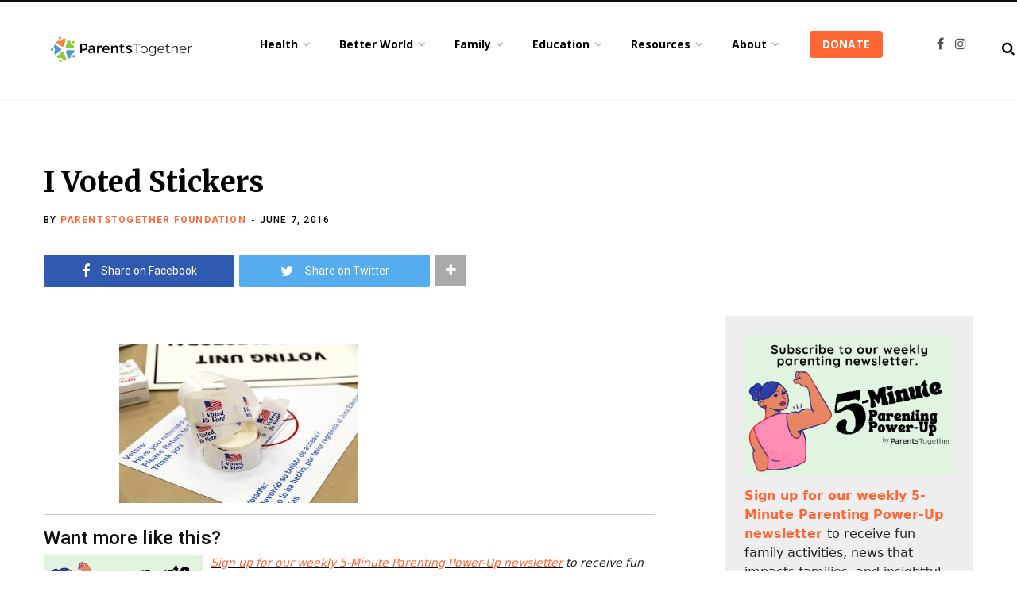

--- FILE ---
content_type: text/html; charset=UTF-8
request_url: https://parents-together.org/families-vote/i-voted-stickers/
body_size: 31362
content:
<!DOCTYPE html>
<html lang="en-US">

<head>

	<meta charset="UTF-8" />
	<meta http-equiv="x-ua-compatible" content="ie=edge" />
	<meta name="viewport" content="width=device-width, initial-scale=1" />
	<link rel="profile" href="http://gmpg.org/xfn/11" />
	
	<meta name='robots' content='index, follow, max-image-preview:large, max-snippet:-1, max-video-preview:-1' />
	<style>img:is([sizes="auto" i], [sizes^="auto," i]) { contain-intrinsic-size: 3000px 1500px }</style>
	<link rel='dns-prefetch' href='//connect.facebook.net'>
<link rel='dns-prefetch' href='//chimpstatic.com'>

	<!-- This site is optimized with the Yoast SEO plugin v26.8 - https://yoast.com/product/yoast-seo-wordpress/ -->
	<title>I Voted Stickers - ParentsTogether</title>
	<link rel="canonical" href="https://parents-together.org/families-vote/i-voted-stickers/" />
	<meta property="og:locale" content="en_US" />
	<meta property="og:type" content="article" />
	<meta property="og:title" content="I Voted Stickers - ParentsTogether" />
	<meta property="og:url" content="https://parents-together.org/families-vote/i-voted-stickers/" />
	<meta property="og:site_name" content="ParentsTogether" />
	<meta property="og:image" content="https://parents-together.org/families-vote/i-voted-stickers" />
	<meta property="og:image:width" content="640" />
	<meta property="og:image:height" content="427" />
	<meta property="og:image:type" content="image/jpeg" />
	<script type="application/ld+json" class="yoast-schema-graph">{"@context":"https://schema.org","@graph":[{"@type":"WebPage","@id":"https://parents-together.org/families-vote/i-voted-stickers/","url":"https://parents-together.org/families-vote/i-voted-stickers/","name":"I Voted Stickers - ParentsTogether","isPartOf":{"@id":"https://parents-together.org/#website"},"primaryImageOfPage":{"@id":"https://parents-together.org/families-vote/i-voted-stickers/#primaryimage"},"image":{"@id":"https://parents-together.org/families-vote/i-voted-stickers/#primaryimage"},"thumbnailUrl":"https://parents-together.org/wp-content/uploads/2013/06/I-Voted-Stickers-e1465324008927.jpg","datePublished":"2016-06-07T18:19:42+00:00","breadcrumb":{"@id":"https://parents-together.org/families-vote/i-voted-stickers/#breadcrumb"},"inLanguage":"en-US","potentialAction":[{"@type":"ReadAction","target":["https://parents-together.org/families-vote/i-voted-stickers/"]}]},{"@type":"ImageObject","inLanguage":"en-US","@id":"https://parents-together.org/families-vote/i-voted-stickers/#primaryimage","url":"https://parents-together.org/wp-content/uploads/2013/06/I-Voted-Stickers-e1465324008927.jpg","contentUrl":"https://parents-together.org/wp-content/uploads/2013/06/I-Voted-Stickers-e1465324008927.jpg","width":640,"height":427},{"@type":"BreadcrumbList","@id":"https://parents-together.org/families-vote/i-voted-stickers/#breadcrumb","itemListElement":[{"@type":"ListItem","position":1,"name":"Home","item":"https://parents-together.org/"},{"@type":"ListItem","position":2,"name":"Question of the Day: How Awesome is Voting With Your Family?","item":"https://parents-together.org/families-vote/"},{"@type":"ListItem","position":3,"name":"I Voted Stickers"}]},{"@type":"WebSite","@id":"https://parents-together.org/#website","url":"https://parents-together.org/","name":"ParentsTogether","description":"News and info to help all families thrive","potentialAction":[{"@type":"SearchAction","target":{"@type":"EntryPoint","urlTemplate":"https://parents-together.org/?s={search_term_string}"},"query-input":{"@type":"PropertyValueSpecification","valueRequired":true,"valueName":"search_term_string"}}],"inLanguage":"en-US"}]}</script>
	<!-- / Yoast SEO plugin. -->


<link rel='dns-prefetch' href='//js.stripe.com' />
<link rel='dns-prefetch' href='//www.googletagmanager.com' />
<link rel='dns-prefetch' href='//checkout.stripe.com' />
<link rel='dns-prefetch' href='//fonts.googleapis.com' />
<link rel="alternate" type="application/rss+xml" title="ParentsTogether &raquo; Feed" href="https://parents-together.org/feed/" />
<link rel="alternate" type="application/rss+xml" title="ParentsTogether &raquo; Comments Feed" href="https://parents-together.org/comments/feed/" />
		<!-- This site uses the Google Analytics by MonsterInsights plugin v9.11.1 - Using Analytics tracking - https://www.monsterinsights.com/ -->
							<script src="//www.googletagmanager.com/gtag/js?id=G-215W9BTQHD"  data-cfasync="false" data-wpfc-render="false" type="text/javascript" async></script>
			<script data-cfasync="false" data-wpfc-render="false" type="text/javascript">
				var mi_version = '9.11.1';
				var mi_track_user = true;
				var mi_no_track_reason = '';
								var MonsterInsightsDefaultLocations = {"page_location":"https:\/\/parents-together.org\/families-vote\/i-voted-stickers\/"};
								if ( typeof MonsterInsightsPrivacyGuardFilter === 'function' ) {
					var MonsterInsightsLocations = (typeof MonsterInsightsExcludeQuery === 'object') ? MonsterInsightsPrivacyGuardFilter( MonsterInsightsExcludeQuery ) : MonsterInsightsPrivacyGuardFilter( MonsterInsightsDefaultLocations );
				} else {
					var MonsterInsightsLocations = (typeof MonsterInsightsExcludeQuery === 'object') ? MonsterInsightsExcludeQuery : MonsterInsightsDefaultLocations;
				}

								var disableStrs = [
										'ga-disable-G-215W9BTQHD',
									];

				/* Function to detect opted out users */
				function __gtagTrackerIsOptedOut() {
					for (var index = 0; index < disableStrs.length; index++) {
						if (document.cookie.indexOf(disableStrs[index] + '=true') > -1) {
							return true;
						}
					}

					return false;
				}

				/* Disable tracking if the opt-out cookie exists. */
				if (__gtagTrackerIsOptedOut()) {
					for (var index = 0; index < disableStrs.length; index++) {
						window[disableStrs[index]] = true;
					}
				}

				/* Opt-out function */
				function __gtagTrackerOptout() {
					for (var index = 0; index < disableStrs.length; index++) {
						document.cookie = disableStrs[index] + '=true; expires=Thu, 31 Dec 2099 23:59:59 UTC; path=/';
						window[disableStrs[index]] = true;
					}
				}

				if ('undefined' === typeof gaOptout) {
					function gaOptout() {
						__gtagTrackerOptout();
					}
				}
								window.dataLayer = window.dataLayer || [];

				window.MonsterInsightsDualTracker = {
					helpers: {},
					trackers: {},
				};
				if (mi_track_user) {
					function __gtagDataLayer() {
						dataLayer.push(arguments);
					}

					function __gtagTracker(type, name, parameters) {
						if (!parameters) {
							parameters = {};
						}

						if (parameters.send_to) {
							__gtagDataLayer.apply(null, arguments);
							return;
						}

						if (type === 'event') {
														parameters.send_to = monsterinsights_frontend.v4_id;
							var hookName = name;
							if (typeof parameters['event_category'] !== 'undefined') {
								hookName = parameters['event_category'] + ':' + name;
							}

							if (typeof MonsterInsightsDualTracker.trackers[hookName] !== 'undefined') {
								MonsterInsightsDualTracker.trackers[hookName](parameters);
							} else {
								__gtagDataLayer('event', name, parameters);
							}
							
						} else {
							__gtagDataLayer.apply(null, arguments);
						}
					}

					__gtagTracker('js', new Date());
					__gtagTracker('set', {
						'developer_id.dZGIzZG': true,
											});
					if ( MonsterInsightsLocations.page_location ) {
						__gtagTracker('set', MonsterInsightsLocations);
					}
										__gtagTracker('config', 'G-215W9BTQHD', {"forceSSL":"true"} );
										window.gtag = __gtagTracker;										(function () {
						/* https://developers.google.com/analytics/devguides/collection/analyticsjs/ */
						/* ga and __gaTracker compatibility shim. */
						var noopfn = function () {
							return null;
						};
						var newtracker = function () {
							return new Tracker();
						};
						var Tracker = function () {
							return null;
						};
						var p = Tracker.prototype;
						p.get = noopfn;
						p.set = noopfn;
						p.send = function () {
							var args = Array.prototype.slice.call(arguments);
							args.unshift('send');
							__gaTracker.apply(null, args);
						};
						var __gaTracker = function () {
							var len = arguments.length;
							if (len === 0) {
								return;
							}
							var f = arguments[len - 1];
							if (typeof f !== 'object' || f === null || typeof f.hitCallback !== 'function') {
								if ('send' === arguments[0]) {
									var hitConverted, hitObject = false, action;
									if ('event' === arguments[1]) {
										if ('undefined' !== typeof arguments[3]) {
											hitObject = {
												'eventAction': arguments[3],
												'eventCategory': arguments[2],
												'eventLabel': arguments[4],
												'value': arguments[5] ? arguments[5] : 1,
											}
										}
									}
									if ('pageview' === arguments[1]) {
										if ('undefined' !== typeof arguments[2]) {
											hitObject = {
												'eventAction': 'page_view',
												'page_path': arguments[2],
											}
										}
									}
									if (typeof arguments[2] === 'object') {
										hitObject = arguments[2];
									}
									if (typeof arguments[5] === 'object') {
										Object.assign(hitObject, arguments[5]);
									}
									if ('undefined' !== typeof arguments[1].hitType) {
										hitObject = arguments[1];
										if ('pageview' === hitObject.hitType) {
											hitObject.eventAction = 'page_view';
										}
									}
									if (hitObject) {
										action = 'timing' === arguments[1].hitType ? 'timing_complete' : hitObject.eventAction;
										hitConverted = mapArgs(hitObject);
										__gtagTracker('event', action, hitConverted);
									}
								}
								return;
							}

							function mapArgs(args) {
								var arg, hit = {};
								var gaMap = {
									'eventCategory': 'event_category',
									'eventAction': 'event_action',
									'eventLabel': 'event_label',
									'eventValue': 'event_value',
									'nonInteraction': 'non_interaction',
									'timingCategory': 'event_category',
									'timingVar': 'name',
									'timingValue': 'value',
									'timingLabel': 'event_label',
									'page': 'page_path',
									'location': 'page_location',
									'title': 'page_title',
									'referrer' : 'page_referrer',
								};
								for (arg in args) {
																		if (!(!args.hasOwnProperty(arg) || !gaMap.hasOwnProperty(arg))) {
										hit[gaMap[arg]] = args[arg];
									} else {
										hit[arg] = args[arg];
									}
								}
								return hit;
							}

							try {
								f.hitCallback();
							} catch (ex) {
							}
						};
						__gaTracker.create = newtracker;
						__gaTracker.getByName = newtracker;
						__gaTracker.getAll = function () {
							return [];
						};
						__gaTracker.remove = noopfn;
						__gaTracker.loaded = true;
						window['__gaTracker'] = __gaTracker;
					})();
									} else {
										console.log("");
					(function () {
						function __gtagTracker() {
							return null;
						}

						window['__gtagTracker'] = __gtagTracker;
						window['gtag'] = __gtagTracker;
					})();
									}
			</script>
							<!-- / Google Analytics by MonsterInsights -->
		<link rel='stylesheet' id='formidable-css' href='https://parents-together.org/wp-content/plugins/formidable/css/formidableforms.css?ver=114333' type='text/css' media='all' />
<link rel='stylesheet' id='contentberg-core-css' href='https://parents-together.org/wp-content/themes/contentberg/style.css?ver=1.6.1' type='text/css' media='all' />
<link rel='stylesheet' id='wp-block-library-css' href='https://parents-together.org/wp-includes/css/dist/block-library/style.min.css?ver=6.8.3' type='text/css' media='all' />
<style id='classic-theme-styles-inline-css' type='text/css'>
/*! This file is auto-generated */
.wp-block-button__link{color:#fff;background-color:#32373c;border-radius:9999px;box-shadow:none;text-decoration:none;padding:calc(.667em + 2px) calc(1.333em + 2px);font-size:1.125em}.wp-block-file__button{background:#32373c;color:#fff;text-decoration:none}
</style>
<style id='qsm-quiz-style-inline-css' type='text/css'>


</style>
<link rel='stylesheet' id='mpp_gutenberg-css' href='https://parents-together.org/wp-content/plugins/metronet-profile-picture/dist/blocks.style.build.css?ver=2.6.3' type='text/css' media='all' />
<style id='global-styles-inline-css' type='text/css'>
:root{--wp--preset--aspect-ratio--square: 1;--wp--preset--aspect-ratio--4-3: 4/3;--wp--preset--aspect-ratio--3-4: 3/4;--wp--preset--aspect-ratio--3-2: 3/2;--wp--preset--aspect-ratio--2-3: 2/3;--wp--preset--aspect-ratio--16-9: 16/9;--wp--preset--aspect-ratio--9-16: 9/16;--wp--preset--color--black: #000000;--wp--preset--color--cyan-bluish-gray: #abb8c3;--wp--preset--color--white: #ffffff;--wp--preset--color--pale-pink: #f78da7;--wp--preset--color--vivid-red: #cf2e2e;--wp--preset--color--luminous-vivid-orange: #ff6900;--wp--preset--color--luminous-vivid-amber: #fcb900;--wp--preset--color--light-green-cyan: #7bdcb5;--wp--preset--color--vivid-green-cyan: #00d084;--wp--preset--color--pale-cyan-blue: #8ed1fc;--wp--preset--color--vivid-cyan-blue: #0693e3;--wp--preset--color--vivid-purple: #9b51e0;--wp--preset--gradient--vivid-cyan-blue-to-vivid-purple: linear-gradient(135deg,rgba(6,147,227,1) 0%,rgb(155,81,224) 100%);--wp--preset--gradient--light-green-cyan-to-vivid-green-cyan: linear-gradient(135deg,rgb(122,220,180) 0%,rgb(0,208,130) 100%);--wp--preset--gradient--luminous-vivid-amber-to-luminous-vivid-orange: linear-gradient(135deg,rgba(252,185,0,1) 0%,rgba(255,105,0,1) 100%);--wp--preset--gradient--luminous-vivid-orange-to-vivid-red: linear-gradient(135deg,rgba(255,105,0,1) 0%,rgb(207,46,46) 100%);--wp--preset--gradient--very-light-gray-to-cyan-bluish-gray: linear-gradient(135deg,rgb(238,238,238) 0%,rgb(169,184,195) 100%);--wp--preset--gradient--cool-to-warm-spectrum: linear-gradient(135deg,rgb(74,234,220) 0%,rgb(151,120,209) 20%,rgb(207,42,186) 40%,rgb(238,44,130) 60%,rgb(251,105,98) 80%,rgb(254,248,76) 100%);--wp--preset--gradient--blush-light-purple: linear-gradient(135deg,rgb(255,206,236) 0%,rgb(152,150,240) 100%);--wp--preset--gradient--blush-bordeaux: linear-gradient(135deg,rgb(254,205,165) 0%,rgb(254,45,45) 50%,rgb(107,0,62) 100%);--wp--preset--gradient--luminous-dusk: linear-gradient(135deg,rgb(255,203,112) 0%,rgb(199,81,192) 50%,rgb(65,88,208) 100%);--wp--preset--gradient--pale-ocean: linear-gradient(135deg,rgb(255,245,203) 0%,rgb(182,227,212) 50%,rgb(51,167,181) 100%);--wp--preset--gradient--electric-grass: linear-gradient(135deg,rgb(202,248,128) 0%,rgb(113,206,126) 100%);--wp--preset--gradient--midnight: linear-gradient(135deg,rgb(2,3,129) 0%,rgb(40,116,252) 100%);--wp--preset--font-size--small: 13px;--wp--preset--font-size--medium: 20px;--wp--preset--font-size--large: 36px;--wp--preset--font-size--x-large: 42px;--wp--preset--spacing--20: 0.44rem;--wp--preset--spacing--30: 0.67rem;--wp--preset--spacing--40: 1rem;--wp--preset--spacing--50: 1.5rem;--wp--preset--spacing--60: 2.25rem;--wp--preset--spacing--70: 3.38rem;--wp--preset--spacing--80: 5.06rem;--wp--preset--shadow--natural: 6px 6px 9px rgba(0, 0, 0, 0.2);--wp--preset--shadow--deep: 12px 12px 50px rgba(0, 0, 0, 0.4);--wp--preset--shadow--sharp: 6px 6px 0px rgba(0, 0, 0, 0.2);--wp--preset--shadow--outlined: 6px 6px 0px -3px rgba(255, 255, 255, 1), 6px 6px rgba(0, 0, 0, 1);--wp--preset--shadow--crisp: 6px 6px 0px rgba(0, 0, 0, 1);}:where(.is-layout-flex){gap: 0.5em;}:where(.is-layout-grid){gap: 0.5em;}body .is-layout-flex{display: flex;}.is-layout-flex{flex-wrap: wrap;align-items: center;}.is-layout-flex > :is(*, div){margin: 0;}body .is-layout-grid{display: grid;}.is-layout-grid > :is(*, div){margin: 0;}:where(.wp-block-columns.is-layout-flex){gap: 2em;}:where(.wp-block-columns.is-layout-grid){gap: 2em;}:where(.wp-block-post-template.is-layout-flex){gap: 1.25em;}:where(.wp-block-post-template.is-layout-grid){gap: 1.25em;}.has-black-color{color: var(--wp--preset--color--black) !important;}.has-cyan-bluish-gray-color{color: var(--wp--preset--color--cyan-bluish-gray) !important;}.has-white-color{color: var(--wp--preset--color--white) !important;}.has-pale-pink-color{color: var(--wp--preset--color--pale-pink) !important;}.has-vivid-red-color{color: var(--wp--preset--color--vivid-red) !important;}.has-luminous-vivid-orange-color{color: var(--wp--preset--color--luminous-vivid-orange) !important;}.has-luminous-vivid-amber-color{color: var(--wp--preset--color--luminous-vivid-amber) !important;}.has-light-green-cyan-color{color: var(--wp--preset--color--light-green-cyan) !important;}.has-vivid-green-cyan-color{color: var(--wp--preset--color--vivid-green-cyan) !important;}.has-pale-cyan-blue-color{color: var(--wp--preset--color--pale-cyan-blue) !important;}.has-vivid-cyan-blue-color{color: var(--wp--preset--color--vivid-cyan-blue) !important;}.has-vivid-purple-color{color: var(--wp--preset--color--vivid-purple) !important;}.has-black-background-color{background-color: var(--wp--preset--color--black) !important;}.has-cyan-bluish-gray-background-color{background-color: var(--wp--preset--color--cyan-bluish-gray) !important;}.has-white-background-color{background-color: var(--wp--preset--color--white) !important;}.has-pale-pink-background-color{background-color: var(--wp--preset--color--pale-pink) !important;}.has-vivid-red-background-color{background-color: var(--wp--preset--color--vivid-red) !important;}.has-luminous-vivid-orange-background-color{background-color: var(--wp--preset--color--luminous-vivid-orange) !important;}.has-luminous-vivid-amber-background-color{background-color: var(--wp--preset--color--luminous-vivid-amber) !important;}.has-light-green-cyan-background-color{background-color: var(--wp--preset--color--light-green-cyan) !important;}.has-vivid-green-cyan-background-color{background-color: var(--wp--preset--color--vivid-green-cyan) !important;}.has-pale-cyan-blue-background-color{background-color: var(--wp--preset--color--pale-cyan-blue) !important;}.has-vivid-cyan-blue-background-color{background-color: var(--wp--preset--color--vivid-cyan-blue) !important;}.has-vivid-purple-background-color{background-color: var(--wp--preset--color--vivid-purple) !important;}.has-black-border-color{border-color: var(--wp--preset--color--black) !important;}.has-cyan-bluish-gray-border-color{border-color: var(--wp--preset--color--cyan-bluish-gray) !important;}.has-white-border-color{border-color: var(--wp--preset--color--white) !important;}.has-pale-pink-border-color{border-color: var(--wp--preset--color--pale-pink) !important;}.has-vivid-red-border-color{border-color: var(--wp--preset--color--vivid-red) !important;}.has-luminous-vivid-orange-border-color{border-color: var(--wp--preset--color--luminous-vivid-orange) !important;}.has-luminous-vivid-amber-border-color{border-color: var(--wp--preset--color--luminous-vivid-amber) !important;}.has-light-green-cyan-border-color{border-color: var(--wp--preset--color--light-green-cyan) !important;}.has-vivid-green-cyan-border-color{border-color: var(--wp--preset--color--vivid-green-cyan) !important;}.has-pale-cyan-blue-border-color{border-color: var(--wp--preset--color--pale-cyan-blue) !important;}.has-vivid-cyan-blue-border-color{border-color: var(--wp--preset--color--vivid-cyan-blue) !important;}.has-vivid-purple-border-color{border-color: var(--wp--preset--color--vivid-purple) !important;}.has-vivid-cyan-blue-to-vivid-purple-gradient-background{background: var(--wp--preset--gradient--vivid-cyan-blue-to-vivid-purple) !important;}.has-light-green-cyan-to-vivid-green-cyan-gradient-background{background: var(--wp--preset--gradient--light-green-cyan-to-vivid-green-cyan) !important;}.has-luminous-vivid-amber-to-luminous-vivid-orange-gradient-background{background: var(--wp--preset--gradient--luminous-vivid-amber-to-luminous-vivid-orange) !important;}.has-luminous-vivid-orange-to-vivid-red-gradient-background{background: var(--wp--preset--gradient--luminous-vivid-orange-to-vivid-red) !important;}.has-very-light-gray-to-cyan-bluish-gray-gradient-background{background: var(--wp--preset--gradient--very-light-gray-to-cyan-bluish-gray) !important;}.has-cool-to-warm-spectrum-gradient-background{background: var(--wp--preset--gradient--cool-to-warm-spectrum) !important;}.has-blush-light-purple-gradient-background{background: var(--wp--preset--gradient--blush-light-purple) !important;}.has-blush-bordeaux-gradient-background{background: var(--wp--preset--gradient--blush-bordeaux) !important;}.has-luminous-dusk-gradient-background{background: var(--wp--preset--gradient--luminous-dusk) !important;}.has-pale-ocean-gradient-background{background: var(--wp--preset--gradient--pale-ocean) !important;}.has-electric-grass-gradient-background{background: var(--wp--preset--gradient--electric-grass) !important;}.has-midnight-gradient-background{background: var(--wp--preset--gradient--midnight) !important;}.has-small-font-size{font-size: var(--wp--preset--font-size--small) !important;}.has-medium-font-size{font-size: var(--wp--preset--font-size--medium) !important;}.has-large-font-size{font-size: var(--wp--preset--font-size--large) !important;}.has-x-large-font-size{font-size: var(--wp--preset--font-size--x-large) !important;}
:where(.wp-block-post-template.is-layout-flex){gap: 1.25em;}:where(.wp-block-post-template.is-layout-grid){gap: 1.25em;}
:where(.wp-block-columns.is-layout-flex){gap: 2em;}:where(.wp-block-columns.is-layout-grid){gap: 2em;}
:root :where(.wp-block-pullquote){font-size: 1.5em;line-height: 1.6;}
</style>
<link rel='stylesheet' id='contact-form-7-css' href='https://parents-together.org/wp-content/plugins/contact-form-7/includes/css/styles.css?ver=6.1.4' type='text/css' media='all' />
<link rel='stylesheet' id='bootstrap-css' href='https://parents-together.org/wp-content/plugins/formidable-bootstrap/css/bootstrap.min.css?ver=5.0.2' type='text/css' media='all' />
<style id='bootstrap-inline-css' type='text/css'>
ul.pagination li.dots.disabled {
				padding: 6px 8px;
				background-color: #fff;
				border: 1px solid #ddd;
			}
		.frm_pagination_cont ul.frm_pagination {
			display: flex;
		}
		.frm_pagination_cont ul.frm_pagination > li {
			margin: 0;
		}.input-group .form-control {
			margin-right: 0;
		}
</style>
<link rel='stylesheet' id='bootstrap-glyphicons-css' href='https://parents-together.org/wp-content/plugins/formidable-bootstrap/css/bootstrap-glyphicons.min.css?ver=3.3.7' type='text/css' media='all' />
<link rel='stylesheet' id='qtsndtps_stylesheet-css' href='https://parents-together.org/wp-content/plugins/quotes-and-tips/css/style.css?ver=1.46' type='text/css' media='all' />
<link rel='stylesheet' id='stripe-checkout-button-css' href='https://checkout.stripe.com/v3/checkout/button.css' type='text/css' media='all' />
<link rel='stylesheet' id='simpay-public-css' href='https://parents-together.org/wp-content/plugins/wp-simple-pay-pro-3/includes/core/assets/css/simpay-public.min.css?ver=4.16.1' type='text/css' media='all' />
<link rel='stylesheet' id='simpay-public-pro-css' href='https://parents-together.org/wp-content/plugins/wp-simple-pay-pro-3/includes/pro/assets/css/simpay-public-pro.min.css?ver=4.16.1' type='text/css' media='all' />
<link rel='stylesheet' id='contentberg-fonts-css' href='https://fonts.googleapis.com/css?family=Roboto%3A400%2C500%2C700%7CPT+Serif%3A400%2C400i%2C600%7CIBM+Plex+Serif%3A500' type='text/css' media='all' />
<link rel='stylesheet' id='contentberg-lightbox-css' href='https://parents-together.org/wp-content/themes/contentberg/css/lightbox.css?ver=1.6.1' type='text/css' media='all' />
<link rel='stylesheet' id='font-awesome-css' href='https://parents-together.org/wp-content/themes/contentberg/css/fontawesome/css/font-awesome.min.css?ver=1.6.1' type='text/css' media='all' />
<link rel='stylesheet' id='contentberg-child-css' href='https://parents-together.org/wp-content/themes/contentberg-child/style.css?ver=6.8.3' type='text/css' media='all' />
<style id='contentberg-child-inline-css' type='text/css'>
.main-footer .bg-wrap:before { background-image: url(https://contentberg.theme-sphere.com/wp-content/uploads/2018/09/footer-bg-1.png);background-repeat: no-repeat; background-position: center center; background-size: cover; }

.list-post .post-tite { font-family: "Merriweather", Arial, sans-serif; }
::selection { background: rgba(255,102,51, 0.7); }

::-moz-selection { background: rgba(255,102,51, 0.7); }

:root { --main-color: #ff6633; }

.cart-action .cart-link .counter,
.main-head.compact .posts-ticker .heading,
.single-cover .overlay .post-cat a,
.main-footer.bold-light .lower-footer .social-link,
.cat-label a:hover,
.cat-label.color a,
.post-thumb:hover .cat-label a,
.carousel-slider .category,
.grid-b-slider .category,
.page-links .current,
.page-links a:hover,
.page-links > span,
.post-content .read-more a:after,
.widget-posts .posts.full .counter:before,
.dark .widget_mc4wp_form_widget input[type="submit"],
.dark .widget-subscribe input[type="submit"],
.woocommerce span.onsale,
.woocommerce a.button,
.woocommerce button.button,
.woocommerce input.button,
.woocommerce #respond input#submit,
.woocommerce a.button.alt,
.woocommerce a.button.alt:hover,
.woocommerce button.button.alt,
.woocommerce button.button.alt:hover,
.woocommerce input.button.alt,
.woocommerce input.button.alt:hover,
.woocommerce #respond input#submit.alt,
.woocommerce #respond input#submit.alt:hover,
.woocommerce a.button:hover,
.woocommerce button.button:hover,
.woocommerce input.button:hover,
.woocommerce #respond input#submit:hover,
.woocommerce nav.woocommerce-pagination ul li span.current,
.woocommerce nav.woocommerce-pagination ul li a:hover,
.woocommerce .widget_price_filter .price_slider_amount .button { background: #ff6633; }

blockquote:before,
.modern-quote:before,
.wp-block-quote.is-style-large:before,
.main-color,
.top-bar .social-icons a:hover,
.navigation .menu > li:hover > a,
.navigation .menu > .current-menu-item > a,
.navigation .menu > .current-menu-parent > a,
.navigation .menu li li:hover > a,
.navigation .menu li li.current-menu-item > a,
.navigation.simple .menu > li:hover > a,
.navigation.simple .menu > .current-menu-item > a,
.navigation.simple .menu > .current-menu-parent > a,
.tag-share .post-tags a:hover,
.post-share-icons a:hover,
.post-share-icons .likes-count,
.author-box .author > span,
.comments-area .section-head .number,
.comments-list .comment-reply-link,
.comment-form input[type=checkbox],
.main-footer.dark .social-link:hover,
.lower-footer .social-icons .fa,
.archive-head .sub-title,
.social-share a:hover,
.social-icons a:hover,
.post-meta .post-cat > a,
.post-meta-c .post-author > a,
.large-post-b .post-footer .author a,
.main-pagination .next a:hover,
.main-pagination .previous a:hover,
.main-pagination.number .current,
.post-content a,
.textwidget a,
.widget-about .more,
.widget-about .social-icons .social-btn:hover,
.widget-social .social-link:hover,
.wp-block-pullquote blockquote:before,
.egcf-modal .checkbox,
.woocommerce .star-rating:before,
.woocommerce .star-rating span:before,
.woocommerce .amount,
.woocommerce .order-select .drop a:hover,
.woocommerce .order-select .drop li.active,
.woocommerce-page .order-select .drop a:hover,
.woocommerce-page .order-select .drop li.active,
.woocommerce .widget_price_filter .price_label .from,
.woocommerce .widget_price_filter .price_label .to,
.woocommerce div.product div.summary p.price,
.woocommerce div.product div.summary span.price,
.woocommerce #content div.product div.summary p.price,
.woocommerce #content div.product div.summary span.price,
.woocommerce .widget_price_filter .ui-slider .ui-slider-handle { color: #ff6633; }

.page-links .current,
.page-links a:hover,
.page-links > span,
.woocommerce nav.woocommerce-pagination ul li span.current,
.woocommerce nav.woocommerce-pagination ul li a:hover { border-color: #ff6633; }

.block-head-b .title { border-bottom: 1px solid #ff6633; }

.widget_categories a:before,
.widget_product_categories a:before,
.widget_archive a:before { border: 1px solid #ff6633; }


.post-title,
.post-title-alt { font-family: "Merriweather", Arial, sans-serif; }
.sidebar .widget-title { font-family: "Merriweather", Arial, sans-serif; }
.post-title-alt { font-family: "Merriweather", Arial, sans-serif; }
.grid-post .post-title-alt { font-family: "Merriweather", Arial, sans-serif; }

blockquote,
.archive-head .description,
.text,
.post-content,
.entry-content,
.textwidget
 { font-family: "Open Sans", Arial, sans-serif; }
.navigation .menu > li > a, .navigation.inline .menu > li > a { font-weight: 700; font-family: "Open Sans", Arial, sans-serif; font-size: 14px; }
.navigation .menu > li li a, .navigation.inline .menu > li li a { font-weight: 400; font-size: 12px; }
.entry-content { font-family: "Open Sans", Arial, sans-serif; font-size: 16px; }


</style>
<link rel='stylesheet' id='contentberg-gfonts-custom-css' href='https://fonts.googleapis.com/css?family=Merriweather%3A%7CMerriweather%3A400%7CMerriweather%3A600%7CMerriweather%3A700%7CMerriweather%3A%7CMerriweather%3A%7CMerriweather%3A%7COpen+Sans%3A400%7COpen+Sans%3A600%7COpen+Sans%3A700%7COpen+Sans%3A700%7COpen+Sans%3A' type='text/css' media='all' />
<link rel='stylesheet' id='ald-styles-css' href='https://parents-together.org/wp-content/plugins/ajax-load-more-anything/assets/styles.min.css?ver=3.3.9' type='text/css' media='all' />
<script type="text/javascript" src="https://parents-together.org/wp-content/plugins/google-analytics-for-wordpress/assets/js/frontend-gtag.min.js?ver=9.11.1" id="monsterinsights-frontend-script-js" async="async" data-wp-strategy="async"></script>
<script data-cfasync="false" data-wpfc-render="false" type="text/javascript" id='monsterinsights-frontend-script-js-extra'>/* <![CDATA[ */
var monsterinsights_frontend = {"js_events_tracking":"true","download_extensions":"doc,pdf,ppt,zip,xls,docx,pptx,xlsx","inbound_paths":"[]","home_url":"https:\/\/parents-together.org","hash_tracking":"false","v4_id":"G-215W9BTQHD"};/* ]]> */
</script>
<script type="text/javascript" id="jquery-core-js-extra">
/* <![CDATA[ */
var Sphere_Plugin = {"ajaxurl":"https:\/\/parents-together.org\/wp-admin\/admin-ajax.php"};
/* ]]> */
</script>
<script type="text/javascript" src="https://parents-together.org/wp-includes/js/jquery/jquery.min.js?ver=3.7.1" id="jquery-core-js"></script>

<!-- Google tag (gtag.js) snippet added by Site Kit -->
<!-- Google Analytics snippet added by Site Kit -->
<script type="text/javascript" src="https://www.googletagmanager.com/gtag/js?id=GT-W6VHTMP" id="google_gtagjs-js" async></script>
<script type="text/javascript" id="google_gtagjs-js-after">
/* <![CDATA[ */
window.dataLayer = window.dataLayer || [];function gtag(){dataLayer.push(arguments);}
gtag("set","linker",{"domains":["parents-together.org"]});
gtag("js", new Date());
gtag("set", "developer_id.dZTNiMT", true);
gtag("config", "GT-W6VHTMP");
/* ]]> */
</script>
<script></script><link rel="https://api.w.org/" href="https://parents-together.org/wp-json/" /><link rel="alternate" title="JSON" type="application/json" href="https://parents-together.org/wp-json/wp/v2/media/2555" /><meta name="generator" content="WordPress 6.8.3" />
<meta name="generator" content="Site Kit by Google 1.170.0" /><!-- HFCM by 99 Robots - Snippet # 11: ShareProgress script -->
<script src="//c.shpg.org/444/sp.js"></script>
<!-- /end HFCM by 99 Robots -->
<!-- HFCM by 99 Robots - Snippet # 13: img width change on post page (5 min parent and IG) -->
<style>
/* Default styles for the image */
#signup_to_newsletter, #follow_on_instagram {
  width:200px;
}

/* Media query for screen size less than 938px */
@media (max-width: 938px) {
  #signup_to_newsletter, #follow_on_instagram {
     width:100% !important;
		float:none !important;
  }
}

</style>
<!-- /end HFCM by 99 Robots -->
<script>
function GetURLParameter(sParam) {
    var sPageURL = window.location.search.substring(1);
    var sURLVariables = sPageURL.split('&');
    for (var i = 0; i < sURLVariables.length; i++)
    {
        var sParameterName = sURLVariables[i].split('=');
        if (sParameterName[0] == sParam)
        {
            return sParameterName[1];
	    }
    }
}
</script>
<!-- Facebook Pixel Code -->
<script>
!function(f,b,e,v,n,t,s)
{if(f.fbq)return;n=f.fbq=function(){n.callMethod?
n.callMethod.apply(n,arguments):n.queue.push(arguments)};
if(!f._fbq)f._fbq=n;n.push=n;n.loaded=!0;n.version='2.0';
n.queue=[];t=b.createElement(e);t.async=!0;
t.src=v;s=b.getElementsByTagName(e)[0];
s.parentNode.insertBefore(t,s)}(window,document,'script',
'https://connect.facebook.net/en_US/fbevents.js');
fbq('init', '270825103288004'); 
fbq('track', 'PageView');
// fbq('track', 'ViewContent');
</script>
<noscript>
 <img height="1" width="1" 
src="https://www.facebook.com/tr?id=270825103288004&ev=PageView
&noscript=1"/>
</noscript>
<!-- End Facebook Pixel Code -->
<!-- This is for CF session tracking -->
<script>
var url = window.location.href;
var baseUrl = url.substr(0, url.indexOf('?'));
var senderID;
var paramsUrl = url.substring(url.indexOf("?") + 1);
var vars = paramsUrl.split("&");
for (var i = 0; i < vars.length; i++) {
  var pair = vars[i].split(/=(.+)/);
  var shareType = pair[0];
  var shareValue = pair[1];
  if (shareType == "senderid") {
    senderID = shareValue;
    var today = new Date();
    today = new Date(today.getFullYear(), today.getMonth(), today.getDate(), 0, 0, 0);
    var todayMonth = today.getMonth() + 1;
    todayMonth = todayMonth.toString();
    if (todayMonth.length === 1) {
      todayMonth = "0" + todayMonth
    }
    var todayString = today.getFullYear().toString() + todayMonth.toString() + today.getDate().toString()
    console.log(todayString);
    var currentYear = today.getFullYear();
    var firstDay = new Date(currentYear, 0, 1, 0, 0, 0, 0);
    firstDay.setHours(0, 0, 0, 0);
    var ms = Math.abs(today - firstDay);
    var dayIndex = Math.floor(ms / 1000 / 60 / 60 / 24);
   jQuery.post("https://ac-chatfuel-broadcast.herokuapp.com/chatfuel/parentstogetheraction/" + senderID + "?block=5abd578ee4b072ad7bf344bf", {
      last_session: dayIndex,
      last_session_day: todayString,
      last_url: baseUrl
    });
  }
}
</script>
<!-- end CF session tracking -->
<!-- mailchimp -->
<script id="mcjs">!function(c,h,i,m,p){m=c.createElement(h),p=c.getElementsByTagName(h)[0],m.async=1,m.src=i,p.parentNode.insertBefore(m,p)}(document,"script","https://chimpstatic.com/mcjs-connected/js/users/1c4af7e0c2cf6603f994addd7/b9da59a7a0bc2fb1256a866ab.js");</script>

<!-- Fundraise Up: the new standard for online giving -->
<script>(function(w,d,s,n,a){if(!w[n]){var l='call,catch,on,once,set,then,track'
.split(','),i,o=function(n){return'function'==typeof n?o.l.push([arguments])&&o
:function(){return o.l.push([n,arguments])&&o}},t=d.getElementsByTagName(s)[0],
j=d.createElement(s);j.async=!0;j.src='https://cdn.fundraiseup.com/widget/'+a;
t.parentNode.insertBefore(j,t);o.s=Date.now();o.v=4;o.h=w.location.href;o.l=[];
for(i=0;i<7;i++)o[l[i]]=o(l[i]);w[n]=o}
})(window,document,'script','FundraiseUp','AGZJNTUQ');</script>
<!-- End Fundraise Up -->

		<style type="text/css">
			/* Style for tips|quote block */
							.quotes_box_and_tips:before {
					content: '';
					display: flex;
					position: absolute;
					top:0;
					left: 0;
					bottom:0;
					right:0;
					width: 100%;
					height: 100%;
					visibility: visible;
					color: #FFFFFF !important;
											background-color: #2484C6 !important;
										z-index: 0;
					border-radius: 1px;
				}
				.quotes_box_and_tips .signature {
					float: left;
				}
				.quotes_box_and_tips:after {
					content: '';
					display: flex;
					position: absolute;
					top:0;
					left: 0;
					bottom:0;
					right:0;
					width: 100%;
					height: 100%;
					visibility: visible;
											background-image: url(https://parents-together.org/wp-content/plugins/quotes-and-tips/images/quotes_box_and_tips_bg.png);
										background-repeat: no-repeat;
					opacity: 1;
					background-position: left bottom;
					z-index: 1;
					border-radius: 1px;
				}
				.quotes_box_and_tips {
					position: relative;
					background-color: transparent;
										font-size: 14px;
					box-shadow: 0px 0px 0px #FFFFFF;
					border-radius: 1px;
				}
				.quotes_box_and_tips > div {
					position: relative;
					z-index: 2;
					color: #FFFFFF !important;
				}
										.change_quote_button {
				color: #FFFFFF;
				background-color: #2484C6;
				border: 2px inset #FFFFFF;
				border-radius: 0.5px;
				font-size: 14px;
			}

			.quotes_box_and_tips h3,
			.quotes_box_and_tips .signature,
			.quotes_box_and_tips .signature span,
			.quotes_box_and_tips .signature span i,
			.change_quote_button {
				color: #FFFFFF !important;
			}
			.quotes_box_and_tips h3 {
				font-size: 22px !important;
			}
		</style>
		<meta name="viewport" content="width=device-width, minimum-scale=1" /><script>document.documentElement.className += " js";</script>
<link rel="icon" href="https://parents-together.org/wp-content/uploads/2019/09/cropped-PTlogo-32x32.png" sizes="32x32" />
<link rel="icon" href="https://parents-together.org/wp-content/uploads/2019/09/cropped-PTlogo-192x192.png" sizes="192x192" />
<link rel="apple-touch-icon" href="https://parents-together.org/wp-content/uploads/2019/09/cropped-PTlogo-180x180.png" />
<meta name="msapplication-TileImage" content="https://parents-together.org/wp-content/uploads/2019/09/cropped-PTlogo-270x270.png" />
		<style type="text/css" id="wp-custom-css">
			/* h1, h2, h3, h4, h5, h6, .post-title, .post-title a{
	font-family: "Merriweather", Arial, sans-serif !important;
}  */

.ccfic, span.ccfic-text, span.ccfic-source {
  font-style: italic;
	color: #494949;
	text-align:right;
}

li.post.cf a span.ccfic-text, li.post.cf a span.ccfic-source, .post-nav .post.next .ccfic, .post-nav .post.previous .ccfic, .related-posts .ccfic{
 display: none !important;
}

.the-post .featured img{
	margin-bottom:10px;
}

@media only screen and (max-width: 500px) {
.author-box .image, .author-box .content{
	width:100%;
	text-align:center;
}
	.author-box .image img{
		height:150px;
		width:150px;
		max-width:150px;
		display: block;
  margin-left: auto;
  margin-right: auto;
	}
}

/* remove image credit URL link in Latest Posts sidebar on post-level, added 4-27-20*/
.widget-posts .posts .post .ccfic span.ccfic-text {
	display:none;
}

.widget-posts .posts .post .ccfic span.ccfic-source {
	display:none;
}

/*added 5/10/20*/
.widget-posts .ccfic{
	display:none;
}

.simpay-custom-amount-container .simpay-custom-amount-wrap {
	display: block;
}

#simpay-form-12893-field-5, #simpay-form-12893-field-6 {
	display: none;
}

.page-id-17609 .entry-title {
display: none;
}

.content a, .post-title-alt a,.content:hover, .post-title-alt:hover {
	color:black !important;
	box-shadow:none !important;
}
.post-title-alt a, .post-title a,.title a {
	color:black !important;
	box-shadow:none !important;
	text-shadow:none;
	
}
.post-title-alt > a:focus, .post-content > p > a{
	text-decoration:none;
	
}
.post-title-alt a:hover,a.post-title:hover,.post-title-alt a:hover, li:not(.menu-item) > a:hover:not(.image-link),  .post-title a:hover, em > a:hover{
	text-decoration:none !important;
	box-shadow:0 -1px 0 0 #3399cc inset !important;
}
a.category{
	color:white !important;
}
.post-title-alt a, .post-title a, .content a, .title a, a.post-title{
	transition:none;
}
.read-more > a, .block-head-c a{
	text-decoration:none;
}
.cat-label > a{
	color:white;
}
.cat-label > a:hover{
	background:#3399cc !important;
}
.post-content .read-more a:hover:after{
	background:#3399cc;
}
.post-content p > a:hover, .block-head-c a:hover{
	box-shadow:0 -1px 0 0 #3399cc inset !important;
	text-decoration:none;
}
.menu-item{
	color:black;
}
.social-icons a:not(:hover), .fa-search{
	color:black;
}

.social-icons a:hover, .fa-search:hover{
	
}
.post-title,.post-meta{
	color:black !important;
	opacity:1
}
.content > a:hover, a.post-title:hover {
	text-decoration:underline #3399cc !important;
	box-shadow:none !important;
}
a.image-link{
	box-shadow:none !important;
	text-decoration:none !important;
}
a{
	text-decoration:unset
}
p a:hover{
	text-decoration:underline
}
#menu-item-18202 a {
  height: auto; /* Ensure the height is not being forced */
  line-height: normal; /* Reset any specific line-height */
}

#menu-item-18202 a span {
  background-color: #ff6633; /* Slightly darker orange */
  color: white; /* White text */
  padding: 10px 16px; /* Smaller padding for reduced height */
  text-align: center; /* Centered text */
  text-decoration: none; /* No underline */
  display: inline-block; /* Inline block display */
  margin: 4px 2px; /* Margin */
  cursor: pointer; /* Pointer cursor on hover */
  border-radius: 4px; /* Optional: Rounded corners */
  font-size: 14px; /* Adjust font size as needed */
  line-height: 1; /* Control the line height for the span */
}

#menu-footer a{
	color:black;
}
.hide-submit {
  display: none !important;
}
.page-id-21162 .col-4.sidebar {
    display: none !important;
}
.page-id-21525 .col-4.sidebar {
    display: none !important;
}
		</style>
		<style type="text/css">body.search .posts-wrap .col-6,body.tag .posts-wrap .col-6,body.category .posts-wrap .col-6,body.author .posts-wrap .col-6{display:none}.loadMoreBtn-label:hover{--wp-admin--admin-bar--height:46px;--wp--preset--font-size--normal:16px;--wp--preset--font-size--huge:42px;--main-color:#f63;-webkit-tap-highlight-color:rgba(0,0,0,0);-webkit-text-size-adjust:100%;overflow-wrap:break-word;visibility:visible;--wp--preset--color--black:#000;--wp--preset--color--cyan-bluish-gray:#abb8c3;--wp--preset--color--white:#fff;--wp--preset--color--pale-pink:#f78da7;--wp--preset--color--vivid-red:#cf2e2e;--wp--preset--color--luminous-vivid-orange:#ff6900;--wp--preset--color--luminous-vivid-amber:#fcb900;--wp--preset--color--light-green-cyan:#7bdcb5;--wp--preset--color--vivid-green-cyan:#00d084;--wp--preset--color--pale-cyan-blue:#8ed1fc;--wp--preset--color--vivid-cyan-blue:#0693e3;--wp--preset--color--vivid-purple:#9b51e0;--wp--preset--gradient--vivid-cyan-blue-to-vivid-purple:linear-gradient(135deg,rgba(6,147,227,1) 0,rgb(155,81,224) 100%);--wp--preset--gradient--light-green-cyan-to-vivid-green-cyan:linear-gradient(135deg,rgb(122,220,180) 0,rgb(0,208,130) 100%);--wp--preset--gradient--luminous-vivid-amber-to-luminous-vivid-orange:linear-gradient(135deg,rgba(252,185,0,1) 0,rgba(255,105,0,1) 100%);--wp--preset--gradient--luminous-vivid-orange-to-vivid-red:linear-gradient(135deg,rgba(255,105,0,1) 0,rgb(207,46,46) 100%);--wp--preset--gradient--very-light-gray-to-cyan-bluish-gray:linear-gradient(135deg,rgb(238,238,238) 0,rgb(169,184,195) 100%);--wp--preset--gradient--cool-to-warm-spectrum:linear-gradient(135deg,rgb(74,234,220) 0,rgb(151,120,209) 20%,rgb(207,42,186) 40%,rgb(238,44,130) 60%,rgb(251,105,98) 80%,rgb(254,248,76) 100%);--wp--preset--gradient--blush-light-purple:linear-gradient(135deg,rgb(255,206,236) 0,rgb(152,150,240) 100%);--wp--preset--gradient--blush-bordeaux:linear-gradient(135deg,rgb(254,205,165) 0,rgb(254,45,45) 50%,rgb(107,0,62) 100%);--wp--preset--gradient--luminous-dusk:linear-gradient(135deg,rgb(255,203,112) 0,rgb(199,81,192) 50%,rgb(65,88,208) 100%);--wp--preset--gradient--pale-ocean:linear-gradient(135deg,rgb(255,245,203) 0,rgb(182,227,212) 50%,rgb(51,167,181) 100%);--wp--preset--gradient--electric-grass:linear-gradient(135deg,rgb(202,248,128) 0,rgb(113,206,126) 100%);--wp--preset--gradient--midnight:linear-gradient(135deg,rgb(2,3,129) 0,rgb(40,116,252) 100%);--wp--preset--duotone--dark-grayscale:url(\\\\\\\\\\\\\\\\\\\\\\\\\\\\\\\\\\\\\\\\\\\\\\\\\\\\\\\\\\\\\\\'#wp-duotone-dark-grayscale\\\\\\\\\\\\\\\\\\\\\\\\\\\\\\\\\\\\\\\\\\\\\\\\\\\\\\\\\\\\\\\');--wp--preset--duotone--grayscale:url(\\\\\\\\\\\\\\\\\\\\\\\\\\\\\\\\\\\\\\\\\\\\\\\\\\\\\\\\\\\\\\\'#wp-duotone-grayscale\\\\\\\\\\\\\\\\\\\\\\\\\\\\\\\\\\\\\\\\\\\\\\\\\\\\\\\\\\\\\\\');--wp--preset--duotone--purple-yellow:url(\\\\\\\\\\\\\\\\\\\\\\\\\\\\\\\\\\\\\\\\\\\\\\\\\\\\\\\\\\\\\\\'#wp-duotone-purple-yellow\\\\\\\\\\\\\\\\\\\\\\\\\\\\\\\\\\\\\\\\\\\\\\\\\\\\\\\\\\\\\\\');--wp--preset--duotone--blue-red:url(\\\\\\\\\\\\\\\\\\\\\\\\\\\\\\\\\\\\\\\\\\\\\\\\\\\\\\\\\\\\\\\'#wp-duotone-blue-red\\\\\\\\\\\\\\\\\\\\\\\\\\\\\\\\\\\\\\\\\\\\\\\\\\\\\\\\\\\\\\\');--wp--preset--duotone--midnight:url(\\\\\\\\\\\\\\\\\\\\\\\\\\\\\\\\\\\\\\\\\\\\\\\\\\\\\\\\\\\\\\\'#wp-duotone-midnight\\\\\\\\\\\\\\\\\\\\\\\\\\\\\\\\\\\\\\\\\\\\\\\\\\\\\\\\\\\\\\\');--wp--preset--duotone--magenta-yellow:url(\\\\\\\\\\\\\\\\\\\\\\\\\\\\\\\\\\\\\\\\\\\\\\\\\\\\\\\\\\\\\\\'#wp-duotone-magenta-yellow\\\\\\\\\\\\\\\\\\\\\\\\\\\\\\\\\\\\\\\\\\\\\\\\\\\\\\\\\\\\\\\');--wp--preset--duotone--purple-green:url(\\\\\\\\\\\\\\\\\\\\\\\\\\\\\\\\\\\\\\\\\\\\\\\\\\\\\\\\\\\\\\\'#wp-duotone-purple-green\\\\\\\\\\\\\\\\\\\\\\\\\\\\\\\\\\\\\\\\\\\\\\\\\\\\\\\\\\\\\\\');--wp--preset--duotone--blue-orange:url(\\\\\\\\\\\\\\\\\\\\\\\\\\\\\\\\\\\\\\\\\\\\\\\\\\\\\\\\\\\\\\\'#wp-duotone-blue-orange\\\\\\\\\\\\\\\\\\\\\\\\\\\\\\\\\\\\\\\\\\\\\\\\\\\\\\\\\\\\\\\');--wp--preset--font-size--small:13px;--wp--preset--font-size--medium:20px;--wp--preset--font-size--large:36px;--wp--preset--font-size--x-large:42px;--wp--preset--spacing--20:.44rem;--wp--preset--spacing--30:.67rem;--wp--preset--spacing--40:1rem;--wp--preset--spacing--50:1.5rem;--wp--preset--spacing--60:2.25rem;--wp--preset--spacing--70:3.38rem;--wp--preset--spacing--80:5.06rem;--wp--preset--shadow--natural:6px 6px 9px rgba(0,0,0,.2);--wp--preset--shadow--deep:12px 12px 50px rgba(0,0,0,.4);--wp--preset--shadow--sharp:6px 6px 0 rgba(0,0,0,.2);--wp--preset--shadow--outlined:6px 6px 0 -3px rgba(255,255,255,1),6px 6px rgba(0,0,0,1);--wp--preset--shadow--crisp:6px 6px 0 rgba(0,0,0,1);text-align:center;margin:0;vertical-align:baseline;transition:all .25s ease-in-out;text-decoration:none;display:inline-block;min-width:initial;padding:16px 50px;border:0;box-shadow:0 2px 3px rgba(110,110,110,.25);font-family:Roboto,Arial,sans-serif;font-size:12px;font-weight:500;text-transform:uppercase;letter-spacing:.1em;line-height:1;-webkit-font-smoothing:antialiased;opacity:.9;color:#fff;background:#000;border-color:#000}.loadMoreBtn-label{--wp-admin--admin-bar--height:46px;--wp--preset--font-size--normal:16px;--wp--preset--font-size--huge:42px;--main-color:#f63;line-height:1.8666;-webkit-tap-highlight-color:rgba(0,0,0,0);color:#494949;-webkit-text-size-adjust:100%;overflow-wrap:break-word;visibility:visible;--wp--preset--color--black:#000;--wp--preset--color--cyan-bluish-gray:#abb8c3;--wp--preset--color--white:#fff;--wp--preset--color--pale-pink:#f78da7;--wp--preset--color--vivid-red:#cf2e2e;--wp--preset--color--luminous-vivid-orange:#ff6900;--wp--preset--color--luminous-vivid-amber:#fcb900;--wp--preset--color--light-green-cyan:#7bdcb5;--wp--preset--color--vivid-green-cyan:#00d084;--wp--preset--color--pale-cyan-blue:#8ed1fc;--wp--preset--color--vivid-cyan-blue:#0693e3;--wp--preset--color--vivid-purple:#9b51e0;--wp--preset--gradient--vivid-cyan-blue-to-vivid-purple:linear-gradient(135deg,rgba(6,147,227,1) 0,rgb(155,81,224) 100%);--wp--preset--gradient--light-green-cyan-to-vivid-green-cyan:linear-gradient(135deg,rgb(122,220,180) 0,rgb(0,208,130) 100%);--wp--preset--gradient--luminous-vivid-amber-to-luminous-vivid-orange:linear-gradient(135deg,rgba(252,185,0,1) 0,rgba(255,105,0,1) 100%);--wp--preset--gradient--luminous-vivid-orange-to-vivid-red:linear-gradient(135deg,rgba(255,105,0,1) 0,rgb(207,46,46) 100%);--wp--preset--gradient--very-light-gray-to-cyan-bluish-gray:linear-gradient(135deg,rgb(238,238,238) 0,rgb(169,184,195) 100%);--wp--preset--gradient--cool-to-warm-spectrum:linear-gradient(135deg,rgb(74,234,220) 0,rgb(151,120,209) 20%,rgb(207,42,186) 40%,rgb(238,44,130) 60%,rgb(251,105,98) 80%,rgb(254,248,76) 100%);--wp--preset--gradient--blush-light-purple:linear-gradient(135deg,rgb(255,206,236) 0,rgb(152,150,240) 100%);--wp--preset--gradient--blush-bordeaux:linear-gradient(135deg,rgb(254,205,165) 0,rgb(254,45,45) 50%,rgb(107,0,62) 100%);--wp--preset--gradient--luminous-dusk:linear-gradient(135deg,rgb(255,203,112) 0,rgb(199,81,192) 50%,rgb(65,88,208) 100%);--wp--preset--gradient--pale-ocean:linear-gradient(135deg,rgb(255,245,203) 0,rgb(182,227,212) 50%,rgb(51,167,181) 100%);--wp--preset--gradient--electric-grass:linear-gradient(135deg,rgb(202,248,128) 0,rgb(113,206,126) 100%);--wp--preset--gradient--midnight:linear-gradient(135deg,rgb(2,3,129) 0,rgb(40,116,252) 100%);--wp--preset--duotone--dark-grayscale:url(\\\\\\\\\\\\\\\\\\\\\\\\\\\\\\\\\\\\\\\\\\\\\\\\\\\\\\\\\\\\\\\'#wp-duotone-dark-grayscale\\\\\\\\\\\\\\\\\\\\\\\\\\\\\\\\\\\\\\\\\\\\\\\\\\\\\\\\\\\\\\\');--wp--preset--duotone--grayscale:url(\\\\\\\\\\\\\\\\\\\\\\\\\\\\\\\\\\\\\\\\\\\\\\\\\\\\\\\\\\\\\\\'#wp-duotone-grayscale\\\\\\\\\\\\\\\\\\\\\\\\\\\\\\\\\\\\\\\\\\\\\\\\\\\\\\\\\\\\\\\');--wp--preset--duotone--purple-yellow:url(\\\\\\\\\\\\\\\\\\\\\\\\\\\\\\\\\\\\\\\\\\\\\\\\\\\\\\\\\\\\\\\'#wp-duotone-purple-yellow\\\\\\\\\\\\\\\\\\\\\\\\\\\\\\\\\\\\\\\\\\\\\\\\\\\\\\\\\\\\\\\');--wp--preset--duotone--blue-red:url(\\\\\\\\\\\\\\\\\\\\\\\\\\\\\\\\\\\\\\\\\\\\\\\\\\\\\\\\\\\\\\\'#wp-duotone-blue-red\\\\\\\\\\\\\\\\\\\\\\\\\\\\\\\\\\\\\\\\\\\\\\\\\\\\\\\\\\\\\\\');--wp--preset--duotone--midnight:url(\\\\\\\\\\\\\\\\\\\\\\\\\\\\\\\\\\\\\\\\\\\\\\\\\\\\\\\\\\\\\\\'#wp-duotone-midnight\\\\\\\\\\\\\\\\\\\\\\\\\\\\\\\\\\\\\\\\\\\\\\\\\\\\\\\\\\\\\\\');--wp--preset--duotone--magenta-yellow:url(\\\\\\\\\\\\\\\\\\\\\\\\\\\\\\\\\\\\\\\\\\\\\\\\\\\\\\\\\\\\\\\'#wp-duotone-magenta-yellow\\\\\\\\\\\\\\\\\\\\\\\\\\\\\\\\\\\\\\\\\\\\\\\\\\\\\\\\\\\\\\\');--wp--preset--duotone--purple-green:url(\\\\\\\\\\\\\\\\\\\\\\\\\\\\\\\\\\\\\\\\\\\\\\\\\\\\\\\\\\\\\\\'#wp-duotone-purple-green\\\\\\\\\\\\\\\\\\\\\\\\\\\\\\\\\\\\\\\\\\\\\\\\\\\\\\\\\\\\\\\');--wp--preset--duotone--blue-orange:url(\\\\\\\\\\\\\\\\\\\\\\\\\\\\\\\\\\\\\\\\\\\\\\\\\\\\\\\\\\\\\\\'#wp-duotone-blue-orange\\\\\\\\\\\\\\\\\\\\\\\\\\\\\\\\\\\\\\\\\\\\\\\\\\\\\\\\\\\\\\\');--wp--preset--font-size--small:13px;--wp--preset--font-size--medium:20px;--wp--preset--font-size--large:36px;--wp--preset--font-size--x-large:42px;--wp--preset--spacing--20:.44rem;--wp--preset--spacing--30:.67rem;--wp--preset--spacing--40:1rem;--wp--preset--spacing--50:1.5rem;--wp--preset--spacing--60:2.25rem;--wp--preset--spacing--70:3.38rem;--wp--preset--spacing--80:5.06rem;--wp--preset--shadow--natural:6px 6px 9px rgba(0,0,0,.2);--wp--preset--shadow--deep:12px 12px 50px rgba(0,0,0,.4);--wp--preset--shadow--sharp:6px 6px 0 rgba(0,0,0,.2);--wp--preset--shadow--outlined:6px 6px 0 -3px rgba(255,255,255,1),6px 6px rgba(0,0,0,1);--wp--preset--shadow--crisp:6px 6px 0 rgba(0,0,0,1);margin:0;padding:0;border:0;vertical-align:baseline;font-size:100%;font-family:Roboto,Arial,sans-serif;margin-top:65px;text-align:center;--wp-admin--admin-bar--height:46px;--wp--preset--font-size--normal:16px;--wp--preset--font-size--huge:42px;--main-color:#f63;-webkit-tap-highlight-color:rgba(0,0,0,0);-webkit-text-size-adjust:100%;overflow-wrap:break-word;visibility:visible;--wp--preset--color--black:#000;--wp--preset--color--cyan-bluish-gray:#abb8c3;--wp--preset--color--white:#fff;--wp--preset--color--pale-pink:#f78da7;--wp--preset--color--vivid-red:#cf2e2e;--wp--preset--color--luminous-vivid-orange:#ff6900;--wp--preset--color--luminous-vivid-amber:#fcb900;--wp--preset--color--light-green-cyan:#7bdcb5;--wp--preset--color--vivid-green-cyan:#00d084;--wp--preset--color--pale-cyan-blue:#8ed1fc;--wp--preset--color--vivid-cyan-blue:#0693e3;--wp--preset--color--vivid-purple:#9b51e0;--wp--preset--gradient--vivid-cyan-blue-to-vivid-purple:linear-gradient(135deg,rgba(6,147,227,1) 0,rgb(155,81,224) 100%);--wp--preset--gradient--light-green-cyan-to-vivid-green-cyan:linear-gradient(135deg,rgb(122,220,180) 0,rgb(0,208,130) 100%);--wp--preset--gradient--luminous-vivid-amber-to-luminous-vivid-orange:linear-gradient(135deg,rgba(252,185,0,1) 0,rgba(255,105,0,1) 100%);--wp--preset--gradient--luminous-vivid-orange-to-vivid-red:linear-gradient(135deg,rgba(255,105,0,1) 0,rgb(207,46,46) 100%);--wp--preset--gradient--very-light-gray-to-cyan-bluish-gray:linear-gradient(135deg,rgb(238,238,238) 0,rgb(169,184,195) 100%);--wp--preset--gradient--cool-to-warm-spectrum:linear-gradient(135deg,rgb(74,234,220) 0,rgb(151,120,209) 20%,rgb(207,42,186) 40%,rgb(238,44,130) 60%,rgb(251,105,98) 80%,rgb(254,248,76) 100%);--wp--preset--gradient--blush-light-purple:linear-gradient(135deg,rgb(255,206,236) 0,rgb(152,150,240) 100%);--wp--preset--gradient--blush-bordeaux:linear-gradient(135deg,rgb(254,205,165) 0,rgb(254,45,45) 50%,rgb(107,0,62) 100%);--wp--preset--gradient--luminous-dusk:linear-gradient(135deg,rgb(255,203,112) 0,rgb(199,81,192) 50%,rgb(65,88,208) 100%);--wp--preset--gradient--pale-ocean:linear-gradient(135deg,rgb(255,245,203) 0,rgb(182,227,212) 50%,rgb(51,167,181) 100%);--wp--preset--gradient--electric-grass:linear-gradient(135deg,rgb(202,248,128) 0,rgb(113,206,126) 100%);--wp--preset--gradient--midnight:linear-gradient(135deg,rgb(2,3,129) 0,rgb(40,116,252) 100%);--wp--preset--duotone--dark-grayscale:url(\\\\\\\\\\\\\\\\\\\\\\\\\\\\\\\\\\\\\\\\\\\\\\\\\\\\\\\\\\\\\\\'#wp-duotone-dark-grayscale\\\\\\\\\\\\\\\\\\\\\\\\\\\\\\\\\\\\\\\\\\\\\\\\\\\\\\\\\\\\\\\');--wp--preset--duotone--grayscale:url(\\\\\\\\\\\\\\\\\\\\\\\\\\\\\\\\\\\\\\\\\\\\\\\\\\\\\\\\\\\\\\\'#wp-duotone-grayscale\\\\\\\\\\\\\\\\\\\\\\\\\\\\\\\\\\\\\\\\\\\\\\\\\\\\\\\\\\\\\\\');--wp--preset--duotone--purple-yellow:url(\\\\\\\\\\\\\\\\\\\\\\\\\\\\\\\\\\\\\\\\\\\\\\\\\\\\\\\\\\\\\\\'#wp-duotone-purple-yellow\\\\\\\\\\\\\\\\\\\\\\\\\\\\\\\\\\\\\\\\\\\\\\\\\\\\\\\\\\\\\\\');--wp--preset--duotone--blue-red:url(\\\\\\\\\\\\\\\\\\\\\\\\\\\\\\\\\\\\\\\\\\\\\\\\\\\\\\\\\\\\\\\'#wp-duotone-blue-red\\\\\\\\\\\\\\\\\\\\\\\\\\\\\\\\\\\\\\\\\\\\\\\\\\\\\\\\\\\\\\\');--wp--preset--duotone--midnight:url(\\\\\\\\\\\\\\\\\\\\\\\\\\\\\\\\\\\\\\\\\\\\\\\\\\\\\\\\\\\\\\\'#wp-duotone-midnight\\\\\\\\\\\\\\\\\\\\\\\\\\\\\\\\\\\\\\\\\\\\\\\\\\\\\\\\\\\\\\\');--wp--preset--duotone--magenta-yellow:url(\\\\\\\\\\\\\\\\\\\\\\\\\\\\\\\\\\\\\\\\\\\\\\\\\\\\\\\\\\\\\\\'#wp-duotone-magenta-yellow\\\\\\\\\\\\\\\\\\\\\\\\\\\\\\\\\\\\\\\\\\\\\\\\\\\\\\\\\\\\\\\');--wp--preset--duotone--purple-green:url(\\\\\\\\\\\\\\\\\\\\\\\\\\\\\\\\\\\\\\\\\\\\\\\\\\\\\\\\\\\\\\\'#wp-duotone-purple-green\\\\\\\\\\\\\\\\\\\\\\\\\\\\\\\\\\\\\\\\\\\\\\\\\\\\\\\\\\\\\\\');--wp--preset--duotone--blue-orange:url(\\\\\\\\\\\\\\\\\\\\\\\\\\\\\\\\\\\\\\\\\\\\\\\\\\\\\\\\\\\\\\\'#wp-duotone-blue-orange\\\\\\\\\\\\\\\\\\\\\\\\\\\\\\\\\\\\\\\\\\\\\\\\\\\\\\\\\\\\\\\');--wp--preset--font-size--small:13px;--wp--preset--font-size--medium:20px;--wp--preset--font-size--large:36px;--wp--preset--font-size--x-large:42px;--wp--preset--spacing--20:.44rem;--wp--preset--spacing--30:.67rem;--wp--preset--spacing--40:1rem;--wp--preset--spacing--50:1.5rem;--wp--preset--spacing--60:2.25rem;--wp--preset--spacing--70:3.38rem;--wp--preset--spacing--80:5.06rem;--wp--preset--shadow--natural:6px 6px 9px rgba(0,0,0,.2);--wp--preset--shadow--deep:12px 12px 50px rgba(0,0,0,.4);--wp--preset--shadow--sharp:6px 6px 0 rgba(0,0,0,.2);--wp--preset--shadow--outlined:6px 6px 0 -3px rgba(255,255,255,1),6px 6px rgba(0,0,0,1);--wp--preset--shadow--crisp:6px 6px 0 rgba(0,0,0,1);text-align:center;margin:0;vertical-align:baseline;opacity:initial;text-decoration:none;transition:all .25s ease-in-out;display:inline-block;min-width:initial;padding:16px 50px;border:0;background:#f6f6f6;color:#000;box-shadow:0 2px 3px rgba(110,110,110,.25);font-family:Roboto,Arial,sans-serif;font-size:12px;font-weight:500;text-transform:uppercase;letter-spacing:.1em;line-height:1;-webkit-font-smoothing:antialiased}body.category .posts-container{justify-content:center;align-items:center;display:flex;flex-direction:column}body.tag .posts-container{justify-content:center;align-items:center;display:flex;flex-direction:column}body.search .posts-container{justify-content:center;align-items:center;display:flex;flex-direction:column}body.author .posts-container{justify-content:center;align-items:center;display:flex;flex-direction:column}body.category .posts-wrap{display:flex;justify-content:center}body.tag .posts-wrap{display:flex;justify-content:center}body.search .posts-wrap{display:flex;justify-content:center}body.author .posts-wrap{display:flex;justify-content:center}</style><noscript><style> .wpb_animate_when_almost_visible { opacity: 1; }</style></noscript><noscript><style>.perfmatters-lazy[data-src]{display:none !important;}</style></noscript>
</head>

<body class="attachment wp-singular attachment-template-default single single-attachment postid-2555 attachmentid-2555 attachment-jpeg wp-theme-contentberg wp-child-theme-contentberg-child right-sidebar  layout-magazine has-lb wpb-js-composer js-comp-ver-8.7.2 vc_responsive">


<div class="main-wrap">

	
		
		
<header id="main-head" class="main-head head-nav-below has-search-modal simple simple-boxed">

	<div class="inner inner-head" data-sticky-bar="smart">
	
		<div class="wrap cf wrap-head">
		
			<div class="left-contain">
				<span class="mobile-nav"><i class="fa fa-bars"></i></span>	
			
					<div class="title">
		
		<a href="https://parents-together.org/" title="ParentsTogether" rel="home">
		
					
						
			<img src="data:image/svg+xml,%3Csvg%20xmlns=&#039;http://www.w3.org/2000/svg&#039;%20width=&#039;0&#039;%20height=&#039;0&#039;%20viewBox=&#039;0%200%200%200&#039;%3E%3C/svg%3E" class="logo-image perfmatters-lazy" alt="ParentsTogether" data-src="https://parents-together.org/wp-content/uploads/2023/07/PTF-logo_Black.png" /><noscript><img src="https://parents-together.org/wp-content/uploads/2023/07/PTF-logo_Black.png" class="logo-image" alt="ParentsTogether" /></noscript>

				
		</a>
	
	</div>			
			</div>
				
				
			<div class="navigation-wrap inline">
								
				<nav class="navigation inline simple light" data-sticky-bar="smart">
					<div class="menu-menu1-container"><ul id="menu-menu1" class="menu"><li id="menu-item-6026" class="menu-item menu-item-type-taxonomy menu-item-object-category menu-cat-153 menu-item-has-children item-mega-menu menu-item-6026"><a href="https://parents-together.org/category/news/health-science/"><span>Health</span></a>
<div class="sub-menu mega-menu wrap">

		
	
	<section class="column recent-posts">
	
						
						
			<div class="ts-row posts cf" data-id="153">
			
						
				<div class="column one-fifth post">
					
					<a href="https://parents-together.org/iowa-doesnt-have-enough-ob-gyns-the-states-abortion-ban-might-be-making-it-worse/" class="image-link">
						<img width="270" height="180" src="data:image/svg+xml,%3Csvg%20xmlns=&#039;http://www.w3.org/2000/svg&#039;%20width=&#039;270&#039;%20height=&#039;180&#039;%20viewBox=&#039;0%200%20270%20180&#039;%3E%3C/svg%3E" class="attachment-post-thumbnail size-post-thumbnail wp-post-image perfmatters-lazy" alt="Doctor feeling overwhelmed and frustrated" title="Iowa doesn’t have enough OB-GYNs. The state’s abortion ban might be making it worse." decoding="async" data-src="https://parents-together.org/wp-content/uploads/2026/01/Imagenes-de-Hassel_Canva_Doctor-feeling-overwhelmed-or-frustrated-270x180.jpg" data-srcset="https://parents-together.org/wp-content/uploads/2026/01/Imagenes-de-Hassel_Canva_Doctor-feeling-overwhelmed-or-frustrated-270x180.jpg 270w, https://parents-together.org/wp-content/uploads/2026/01/Imagenes-de-Hassel_Canva_Doctor-feeling-overwhelmed-or-frustrated-300x201.jpg 300w, https://parents-together.org/wp-content/uploads/2026/01/Imagenes-de-Hassel_Canva_Doctor-feeling-overwhelmed-or-frustrated-1024x685.jpg 1024w, https://parents-together.org/wp-content/uploads/2026/01/Imagenes-de-Hassel_Canva_Doctor-feeling-overwhelmed-or-frustrated-768x514.jpg 768w, https://parents-together.org/wp-content/uploads/2026/01/Imagenes-de-Hassel_Canva_Doctor-feeling-overwhelmed-or-frustrated-770x515.jpg 770w, https://parents-together.org/wp-content/uploads/2026/01/Imagenes-de-Hassel_Canva_Doctor-feeling-overwhelmed-or-frustrated-370x245.jpg 370w, https://parents-together.org/wp-content/uploads/2026/01/Imagenes-de-Hassel_Canva_Doctor-feeling-overwhelmed-or-frustrated.jpg 1200w" data-sizes="(max-width: 270px) 100vw, 270px" /><noscript><img width="270" height="180" src="https://parents-together.org/wp-content/uploads/2026/01/Imagenes-de-Hassel_Canva_Doctor-feeling-overwhelmed-or-frustrated-270x180.jpg" class="attachment-post-thumbnail size-post-thumbnail wp-post-image" alt="Doctor feeling overwhelmed and frustrated" title="Iowa doesn’t have enough OB-GYNs. The state’s abortion ban might be making it worse." decoding="async" srcset="https://parents-together.org/wp-content/uploads/2026/01/Imagenes-de-Hassel_Canva_Doctor-feeling-overwhelmed-or-frustrated-270x180.jpg 270w, https://parents-together.org/wp-content/uploads/2026/01/Imagenes-de-Hassel_Canva_Doctor-feeling-overwhelmed-or-frustrated-300x201.jpg 300w, https://parents-together.org/wp-content/uploads/2026/01/Imagenes-de-Hassel_Canva_Doctor-feeling-overwhelmed-or-frustrated-1024x685.jpg 1024w, https://parents-together.org/wp-content/uploads/2026/01/Imagenes-de-Hassel_Canva_Doctor-feeling-overwhelmed-or-frustrated-768x514.jpg 768w, https://parents-together.org/wp-content/uploads/2026/01/Imagenes-de-Hassel_Canva_Doctor-feeling-overwhelmed-or-frustrated-770x515.jpg 770w, https://parents-together.org/wp-content/uploads/2026/01/Imagenes-de-Hassel_Canva_Doctor-feeling-overwhelmed-or-frustrated-370x245.jpg 370w, https://parents-together.org/wp-content/uploads/2026/01/Imagenes-de-Hassel_Canva_Doctor-feeling-overwhelmed-or-frustrated.jpg 1200w" sizes="(max-width: 270px) 100vw, 270px" /></noscript>						
					</a>
					
					<a href="https://parents-together.org/iowa-doesnt-have-enough-ob-gyns-the-states-abortion-ban-might-be-making-it-worse/" class="post-title">Iowa doesn’t have enough OB-GYNs. The state’s abortion ban might be making it worse.</a>
					
					<div class="post-meta">
						<time class="post-date" datetime="2026-01-13T09:35:47-05:00">January 13, 2026</time>
					</div>				
				</div>
			
						
				<div class="column one-fifth post">
					
					<a href="https://parents-together.org/new-study-links-early-smartphone-use-to-health-risks-in-children/" class="image-link">
						<img width="270" height="180" src="data:image/svg+xml,%3Csvg%20xmlns=&#039;http://www.w3.org/2000/svg&#039;%20width=&#039;270&#039;%20height=&#039;180&#039;%20viewBox=&#039;0%200%20270%20180&#039;%3E%3C/svg%3E" class="attachment-post-thumbnail size-post-thumbnail wp-post-image perfmatters-lazy" alt="Teen boy on smartphone" title="New study links early smartphone use to health risks in children" decoding="async" data-src="https://parents-together.org/wp-content/uploads/2025/12/1200-x-803-featured-images-2024-2025-11-270x180.png" data-srcset="https://parents-together.org/wp-content/uploads/2025/12/1200-x-803-featured-images-2024-2025-11-270x180.png 270w, https://parents-together.org/wp-content/uploads/2025/12/1200-x-803-featured-images-2024-2025-11-300x201.png 300w, https://parents-together.org/wp-content/uploads/2025/12/1200-x-803-featured-images-2024-2025-11-1024x685.png 1024w, https://parents-together.org/wp-content/uploads/2025/12/1200-x-803-featured-images-2024-2025-11-768x514.png 768w, https://parents-together.org/wp-content/uploads/2025/12/1200-x-803-featured-images-2024-2025-11-770x515.png 770w, https://parents-together.org/wp-content/uploads/2025/12/1200-x-803-featured-images-2024-2025-11-370x245.png 370w, https://parents-together.org/wp-content/uploads/2025/12/1200-x-803-featured-images-2024-2025-11.png 1200w" data-sizes="(max-width: 270px) 100vw, 270px" /><noscript><img width="270" height="180" src="https://parents-together.org/wp-content/uploads/2025/12/1200-x-803-featured-images-2024-2025-11-270x180.png" class="attachment-post-thumbnail size-post-thumbnail wp-post-image" alt="Teen boy on smartphone" title="New study links early smartphone use to health risks in children" decoding="async" srcset="https://parents-together.org/wp-content/uploads/2025/12/1200-x-803-featured-images-2024-2025-11-270x180.png 270w, https://parents-together.org/wp-content/uploads/2025/12/1200-x-803-featured-images-2024-2025-11-300x201.png 300w, https://parents-together.org/wp-content/uploads/2025/12/1200-x-803-featured-images-2024-2025-11-1024x685.png 1024w, https://parents-together.org/wp-content/uploads/2025/12/1200-x-803-featured-images-2024-2025-11-768x514.png 768w, https://parents-together.org/wp-content/uploads/2025/12/1200-x-803-featured-images-2024-2025-11-770x515.png 770w, https://parents-together.org/wp-content/uploads/2025/12/1200-x-803-featured-images-2024-2025-11-370x245.png 370w, https://parents-together.org/wp-content/uploads/2025/12/1200-x-803-featured-images-2024-2025-11.png 1200w" sizes="(max-width: 270px) 100vw, 270px" /></noscript>						
					</a>
					
					<a href="https://parents-together.org/new-study-links-early-smartphone-use-to-health-risks-in-children/" class="post-title">New study links early smartphone use to health risks in children</a>
					
					<div class="post-meta">
						<time class="post-date" datetime="2025-12-12T08:00:34-05:00">December 12, 2025</time>
					</div>				
				</div>
			
						
				<div class="column one-fifth post">
					
					<a href="https://parents-together.org/when-is-scary-or-violent-content-actually-harmful-to-kids/" class="image-link">
						<img width="270" height="180" src="data:image/svg+xml,%3Csvg%20xmlns=&#039;http://www.w3.org/2000/svg&#039;%20width=&#039;270&#039;%20height=&#039;180&#039;%20viewBox=&#039;0%200%20270%20180&#039;%3E%3C/svg%3E" class="attachment-post-thumbnail size-post-thumbnail wp-post-image perfmatters-lazy" alt="Young boys playing video game" title="When is scary or violent content actually harmful to kids?" decoding="async" data-src="https://parents-together.org/wp-content/uploads/2025/12/1200-x-803-featured-images-2024-2025-10-270x180.png" data-srcset="https://parents-together.org/wp-content/uploads/2025/12/1200-x-803-featured-images-2024-2025-10-270x180.png 270w, https://parents-together.org/wp-content/uploads/2025/12/1200-x-803-featured-images-2024-2025-10-300x201.png 300w, https://parents-together.org/wp-content/uploads/2025/12/1200-x-803-featured-images-2024-2025-10-1024x685.png 1024w, https://parents-together.org/wp-content/uploads/2025/12/1200-x-803-featured-images-2024-2025-10-768x514.png 768w, https://parents-together.org/wp-content/uploads/2025/12/1200-x-803-featured-images-2024-2025-10-770x515.png 770w, https://parents-together.org/wp-content/uploads/2025/12/1200-x-803-featured-images-2024-2025-10-370x245.png 370w, https://parents-together.org/wp-content/uploads/2025/12/1200-x-803-featured-images-2024-2025-10.png 1200w" data-sizes="(max-width: 270px) 100vw, 270px" /><noscript><img width="270" height="180" src="https://parents-together.org/wp-content/uploads/2025/12/1200-x-803-featured-images-2024-2025-10-270x180.png" class="attachment-post-thumbnail size-post-thumbnail wp-post-image" alt="Young boys playing video game" title="When is scary or violent content actually harmful to kids?" decoding="async" srcset="https://parents-together.org/wp-content/uploads/2025/12/1200-x-803-featured-images-2024-2025-10-270x180.png 270w, https://parents-together.org/wp-content/uploads/2025/12/1200-x-803-featured-images-2024-2025-10-300x201.png 300w, https://parents-together.org/wp-content/uploads/2025/12/1200-x-803-featured-images-2024-2025-10-1024x685.png 1024w, https://parents-together.org/wp-content/uploads/2025/12/1200-x-803-featured-images-2024-2025-10-768x514.png 768w, https://parents-together.org/wp-content/uploads/2025/12/1200-x-803-featured-images-2024-2025-10-770x515.png 770w, https://parents-together.org/wp-content/uploads/2025/12/1200-x-803-featured-images-2024-2025-10-370x245.png 370w, https://parents-together.org/wp-content/uploads/2025/12/1200-x-803-featured-images-2024-2025-10.png 1200w" sizes="(max-width: 270px) 100vw, 270px" /></noscript>						
					</a>
					
					<a href="https://parents-together.org/when-is-scary-or-violent-content-actually-harmful-to-kids/" class="post-title">When is scary or violent content actually harmful to kids?</a>
					
					<div class="post-meta">
						<time class="post-date" datetime="2025-12-10T08:00:45-05:00">December 10, 2025</time>
					</div>				
				</div>
			
						
				<div class="column one-fifth post">
					
					<a href="https://parents-together.org/behind-the-fight-over-expanding-disability-parking-placards-for-pregnancy/" class="image-link">
						<img width="270" height="180" src="data:image/svg+xml,%3Csvg%20xmlns=&#039;http://www.w3.org/2000/svg&#039;%20width=&#039;270&#039;%20height=&#039;180&#039;%20viewBox=&#039;0%200%20270%20180&#039;%3E%3C/svg%3E" class="attachment-post-thumbnail size-post-thumbnail wp-post-image perfmatters-lazy" alt="Handicapped parking spots" title="Behind the fight over expanding disability parking placards for pregnancy" decoding="async" data-src="https://parents-together.org/wp-content/uploads/2025/12/CynthiaAnnF_Getty-Images_Handicapped-parking-spots-270x180.jpg" data-srcset="https://parents-together.org/wp-content/uploads/2025/12/CynthiaAnnF_Getty-Images_Handicapped-parking-spots-270x180.jpg 270w, https://parents-together.org/wp-content/uploads/2025/12/CynthiaAnnF_Getty-Images_Handicapped-parking-spots-300x201.jpg 300w, https://parents-together.org/wp-content/uploads/2025/12/CynthiaAnnF_Getty-Images_Handicapped-parking-spots-1024x685.jpg 1024w, https://parents-together.org/wp-content/uploads/2025/12/CynthiaAnnF_Getty-Images_Handicapped-parking-spots-768x514.jpg 768w, https://parents-together.org/wp-content/uploads/2025/12/CynthiaAnnF_Getty-Images_Handicapped-parking-spots-770x515.jpg 770w, https://parents-together.org/wp-content/uploads/2025/12/CynthiaAnnF_Getty-Images_Handicapped-parking-spots-370x245.jpg 370w, https://parents-together.org/wp-content/uploads/2025/12/CynthiaAnnF_Getty-Images_Handicapped-parking-spots.jpg 1200w" data-sizes="(max-width: 270px) 100vw, 270px" /><noscript><img width="270" height="180" src="https://parents-together.org/wp-content/uploads/2025/12/CynthiaAnnF_Getty-Images_Handicapped-parking-spots-270x180.jpg" class="attachment-post-thumbnail size-post-thumbnail wp-post-image" alt="Handicapped parking spots" title="Behind the fight over expanding disability parking placards for pregnancy" decoding="async" srcset="https://parents-together.org/wp-content/uploads/2025/12/CynthiaAnnF_Getty-Images_Handicapped-parking-spots-270x180.jpg 270w, https://parents-together.org/wp-content/uploads/2025/12/CynthiaAnnF_Getty-Images_Handicapped-parking-spots-300x201.jpg 300w, https://parents-together.org/wp-content/uploads/2025/12/CynthiaAnnF_Getty-Images_Handicapped-parking-spots-1024x685.jpg 1024w, https://parents-together.org/wp-content/uploads/2025/12/CynthiaAnnF_Getty-Images_Handicapped-parking-spots-768x514.jpg 768w, https://parents-together.org/wp-content/uploads/2025/12/CynthiaAnnF_Getty-Images_Handicapped-parking-spots-770x515.jpg 770w, https://parents-together.org/wp-content/uploads/2025/12/CynthiaAnnF_Getty-Images_Handicapped-parking-spots-370x245.jpg 370w, https://parents-together.org/wp-content/uploads/2025/12/CynthiaAnnF_Getty-Images_Handicapped-parking-spots.jpg 1200w" sizes="(max-width: 270px) 100vw, 270px" /></noscript>						
					</a>
					
					<a href="https://parents-together.org/behind-the-fight-over-expanding-disability-parking-placards-for-pregnancy/" class="post-title">Behind the fight over expanding disability parking placards for pregnancy</a>
					
					<div class="post-meta">
						<time class="post-date" datetime="2025-12-09T08:00:00-05:00">December 9, 2025</time>
					</div>				
				</div>
			
						
				<div class="column one-fifth post">
					
					<a href="https://parents-together.org/scripts-for-explaining-puberty-and-anatomy-changes-to-boys/" class="image-link">
						<img width="270" height="180" src="data:image/svg+xml,%3Csvg%20xmlns=&#039;http://www.w3.org/2000/svg&#039;%20width=&#039;270&#039;%20height=&#039;180&#039;%20viewBox=&#039;0%200%20270%20180&#039;%3E%3C/svg%3E" class="attachment-post-thumbnail size-post-thumbnail wp-post-image perfmatters-lazy" alt="Preteen boy talking to parent" title="Scripts for explaining puberty and anatomy changes to boys" decoding="async" data-src="https://parents-together.org/wp-content/uploads/2025/11/ClarkandCompany_Getty-Images-Signature_Preteen-boy-listening-to-parent-270x180.jpg" data-srcset="https://parents-together.org/wp-content/uploads/2025/11/ClarkandCompany_Getty-Images-Signature_Preteen-boy-listening-to-parent-270x180.jpg 270w, https://parents-together.org/wp-content/uploads/2025/11/ClarkandCompany_Getty-Images-Signature_Preteen-boy-listening-to-parent-300x201.jpg 300w, https://parents-together.org/wp-content/uploads/2025/11/ClarkandCompany_Getty-Images-Signature_Preteen-boy-listening-to-parent-1024x685.jpg 1024w, https://parents-together.org/wp-content/uploads/2025/11/ClarkandCompany_Getty-Images-Signature_Preteen-boy-listening-to-parent-768x514.jpg 768w, https://parents-together.org/wp-content/uploads/2025/11/ClarkandCompany_Getty-Images-Signature_Preteen-boy-listening-to-parent-770x515.jpg 770w, https://parents-together.org/wp-content/uploads/2025/11/ClarkandCompany_Getty-Images-Signature_Preteen-boy-listening-to-parent-370x245.jpg 370w, https://parents-together.org/wp-content/uploads/2025/11/ClarkandCompany_Getty-Images-Signature_Preteen-boy-listening-to-parent.jpg 1200w" data-sizes="(max-width: 270px) 100vw, 270px" /><noscript><img width="270" height="180" src="https://parents-together.org/wp-content/uploads/2025/11/ClarkandCompany_Getty-Images-Signature_Preteen-boy-listening-to-parent-270x180.jpg" class="attachment-post-thumbnail size-post-thumbnail wp-post-image" alt="Preteen boy talking to parent" title="Scripts for explaining puberty and anatomy changes to boys" decoding="async" srcset="https://parents-together.org/wp-content/uploads/2025/11/ClarkandCompany_Getty-Images-Signature_Preteen-boy-listening-to-parent-270x180.jpg 270w, https://parents-together.org/wp-content/uploads/2025/11/ClarkandCompany_Getty-Images-Signature_Preteen-boy-listening-to-parent-300x201.jpg 300w, https://parents-together.org/wp-content/uploads/2025/11/ClarkandCompany_Getty-Images-Signature_Preteen-boy-listening-to-parent-1024x685.jpg 1024w, https://parents-together.org/wp-content/uploads/2025/11/ClarkandCompany_Getty-Images-Signature_Preteen-boy-listening-to-parent-768x514.jpg 768w, https://parents-together.org/wp-content/uploads/2025/11/ClarkandCompany_Getty-Images-Signature_Preteen-boy-listening-to-parent-770x515.jpg 770w, https://parents-together.org/wp-content/uploads/2025/11/ClarkandCompany_Getty-Images-Signature_Preteen-boy-listening-to-parent-370x245.jpg 370w, https://parents-together.org/wp-content/uploads/2025/11/ClarkandCompany_Getty-Images-Signature_Preteen-boy-listening-to-parent.jpg 1200w" sizes="(max-width: 270px) 100vw, 270px" /></noscript>						
					</a>
					
					<a href="https://parents-together.org/scripts-for-explaining-puberty-and-anatomy-changes-to-boys/" class="post-title">Scripts for explaining puberty and anatomy changes to boys</a>
					
					<div class="post-meta">
						<time class="post-date" datetime="2025-12-01T08:00:03-05:00">December 1, 2025</time>
					</div>				
				</div>
			
						
				<div class="column one-fifth post">
					
					<a href="https://parents-together.org/5-hacks-to-help-you-prepare-for-a-vomiting-child/" class="image-link">
						<img width="270" height="180" src="data:image/svg+xml,%3Csvg%20xmlns=&#039;http://www.w3.org/2000/svg&#039;%20width=&#039;270&#039;%20height=&#039;180&#039;%20viewBox=&#039;0%200%20270%20180&#039;%3E%3C/svg%3E" class="attachment-post-thumbnail size-post-thumbnail wp-post-image perfmatters-lazy" alt="Mom comforting a sick child" title="Have a sick kid at home? Here are 5 hacks to help you prepare for a vomiting child" decoding="async" data-src="https://parents-together.org/wp-content/uploads/2025/11/1200-x-803-featured-images-2024-2025-6-270x180.png" data-srcset="https://parents-together.org/wp-content/uploads/2025/11/1200-x-803-featured-images-2024-2025-6-270x180.png 270w, https://parents-together.org/wp-content/uploads/2025/11/1200-x-803-featured-images-2024-2025-6-300x201.png 300w, https://parents-together.org/wp-content/uploads/2025/11/1200-x-803-featured-images-2024-2025-6-1024x685.png 1024w, https://parents-together.org/wp-content/uploads/2025/11/1200-x-803-featured-images-2024-2025-6-768x514.png 768w, https://parents-together.org/wp-content/uploads/2025/11/1200-x-803-featured-images-2024-2025-6-770x515.png 770w, https://parents-together.org/wp-content/uploads/2025/11/1200-x-803-featured-images-2024-2025-6-370x245.png 370w, https://parents-together.org/wp-content/uploads/2025/11/1200-x-803-featured-images-2024-2025-6.png 1200w" data-sizes="(max-width: 270px) 100vw, 270px" /><noscript><img width="270" height="180" src="https://parents-together.org/wp-content/uploads/2025/11/1200-x-803-featured-images-2024-2025-6-270x180.png" class="attachment-post-thumbnail size-post-thumbnail wp-post-image" alt="Mom comforting a sick child" title="Have a sick kid at home? Here are 5 hacks to help you prepare for a vomiting child" decoding="async" srcset="https://parents-together.org/wp-content/uploads/2025/11/1200-x-803-featured-images-2024-2025-6-270x180.png 270w, https://parents-together.org/wp-content/uploads/2025/11/1200-x-803-featured-images-2024-2025-6-300x201.png 300w, https://parents-together.org/wp-content/uploads/2025/11/1200-x-803-featured-images-2024-2025-6-1024x685.png 1024w, https://parents-together.org/wp-content/uploads/2025/11/1200-x-803-featured-images-2024-2025-6-768x514.png 768w, https://parents-together.org/wp-content/uploads/2025/11/1200-x-803-featured-images-2024-2025-6-770x515.png 770w, https://parents-together.org/wp-content/uploads/2025/11/1200-x-803-featured-images-2024-2025-6-370x245.png 370w, https://parents-together.org/wp-content/uploads/2025/11/1200-x-803-featured-images-2024-2025-6.png 1200w" sizes="(max-width: 270px) 100vw, 270px" /></noscript>						
					</a>
					
					<a href="https://parents-together.org/5-hacks-to-help-you-prepare-for-a-vomiting-child/" class="post-title">Have a sick kid at home? Here are 5 hacks to help you prepare for a vomiting child</a>
					
					<div class="post-meta">
						<time class="post-date" datetime="2025-11-18T09:45:19-05:00">November 18, 2025</time>
					</div>				
				</div>
			
						
				<div class="column one-fifth post">
					
					<a href="https://parents-together.org/new-study-finds-no-connection-between-tylenol-and-autism/" class="image-link">
						<img width="270" height="180" src="data:image/svg+xml,%3Csvg%20xmlns=&#039;http://www.w3.org/2000/svg&#039;%20width=&#039;270&#039;%20height=&#039;180&#039;%20viewBox=&#039;0%200%20270%20180&#039;%3E%3C/svg%3E" class="attachment-post-thumbnail size-post-thumbnail wp-post-image perfmatters-lazy" alt="Pregnant woman taking medicine" title="New study finds no connection between Tylenol and autism" decoding="async" data-src="https://parents-together.org/wp-content/uploads/2025/11/1200-x-803-featured-images-2024-2025-5-270x180.png" data-srcset="https://parents-together.org/wp-content/uploads/2025/11/1200-x-803-featured-images-2024-2025-5-270x180.png 270w, https://parents-together.org/wp-content/uploads/2025/11/1200-x-803-featured-images-2024-2025-5-300x201.png 300w, https://parents-together.org/wp-content/uploads/2025/11/1200-x-803-featured-images-2024-2025-5-1024x685.png 1024w, https://parents-together.org/wp-content/uploads/2025/11/1200-x-803-featured-images-2024-2025-5-768x514.png 768w, https://parents-together.org/wp-content/uploads/2025/11/1200-x-803-featured-images-2024-2025-5-770x515.png 770w, https://parents-together.org/wp-content/uploads/2025/11/1200-x-803-featured-images-2024-2025-5-370x245.png 370w, https://parents-together.org/wp-content/uploads/2025/11/1200-x-803-featured-images-2024-2025-5.png 1200w" data-sizes="(max-width: 270px) 100vw, 270px" /><noscript><img width="270" height="180" src="https://parents-together.org/wp-content/uploads/2025/11/1200-x-803-featured-images-2024-2025-5-270x180.png" class="attachment-post-thumbnail size-post-thumbnail wp-post-image" alt="Pregnant woman taking medicine" title="New study finds no connection between Tylenol and autism" decoding="async" srcset="https://parents-together.org/wp-content/uploads/2025/11/1200-x-803-featured-images-2024-2025-5-270x180.png 270w, https://parents-together.org/wp-content/uploads/2025/11/1200-x-803-featured-images-2024-2025-5-300x201.png 300w, https://parents-together.org/wp-content/uploads/2025/11/1200-x-803-featured-images-2024-2025-5-1024x685.png 1024w, https://parents-together.org/wp-content/uploads/2025/11/1200-x-803-featured-images-2024-2025-5-768x514.png 768w, https://parents-together.org/wp-content/uploads/2025/11/1200-x-803-featured-images-2024-2025-5-770x515.png 770w, https://parents-together.org/wp-content/uploads/2025/11/1200-x-803-featured-images-2024-2025-5-370x245.png 370w, https://parents-together.org/wp-content/uploads/2025/11/1200-x-803-featured-images-2024-2025-5.png 1200w" sizes="(max-width: 270px) 100vw, 270px" /></noscript>						
					</a>
					
					<a href="https://parents-together.org/new-study-finds-no-connection-between-tylenol-and-autism/" class="post-title">New study finds no connection between Tylenol and autism</a>
					
					<div class="post-meta">
						<time class="post-date" datetime="2025-11-14T08:00:52-05:00">November 14, 2025</time>
					</div>				
				</div>
			
						
				<div class="column one-fifth post">
					
					<a href="https://parents-together.org/science-confirms-kids-have-so-much-extra-energy-that-grownups-cant-match-it/" class="image-link">
						<img width="270" height="180" src="data:image/svg+xml,%3Csvg%20xmlns=&#039;http://www.w3.org/2000/svg&#039;%20width=&#039;270&#039;%20height=&#039;180&#039;%20viewBox=&#039;0%200%20270%20180&#039;%3E%3C/svg%3E" class="attachment-post-thumbnail size-post-thumbnail wp-post-image perfmatters-lazy" alt="High-energy kid running outside" title="Science confirms: Kids have so much extra energy that grownups can’t match it" decoding="async" data-src="https://parents-together.org/wp-content/uploads/2025/10/Lunamarina_High-energy-kid-running-outside-270x180.jpg" data-srcset="https://parents-together.org/wp-content/uploads/2025/10/Lunamarina_High-energy-kid-running-outside-270x180.jpg 270w, https://parents-together.org/wp-content/uploads/2025/10/Lunamarina_High-energy-kid-running-outside-300x201.jpg 300w, https://parents-together.org/wp-content/uploads/2025/10/Lunamarina_High-energy-kid-running-outside-1024x685.jpg 1024w, https://parents-together.org/wp-content/uploads/2025/10/Lunamarina_High-energy-kid-running-outside-768x514.jpg 768w, https://parents-together.org/wp-content/uploads/2025/10/Lunamarina_High-energy-kid-running-outside-770x515.jpg 770w, https://parents-together.org/wp-content/uploads/2025/10/Lunamarina_High-energy-kid-running-outside-370x245.jpg 370w, https://parents-together.org/wp-content/uploads/2025/10/Lunamarina_High-energy-kid-running-outside.jpg 1200w" data-sizes="(max-width: 270px) 100vw, 270px" /><noscript><img width="270" height="180" src="https://parents-together.org/wp-content/uploads/2025/10/Lunamarina_High-energy-kid-running-outside-270x180.jpg" class="attachment-post-thumbnail size-post-thumbnail wp-post-image" alt="High-energy kid running outside" title="Science confirms: Kids have so much extra energy that grownups can’t match it" decoding="async" srcset="https://parents-together.org/wp-content/uploads/2025/10/Lunamarina_High-energy-kid-running-outside-270x180.jpg 270w, https://parents-together.org/wp-content/uploads/2025/10/Lunamarina_High-energy-kid-running-outside-300x201.jpg 300w, https://parents-together.org/wp-content/uploads/2025/10/Lunamarina_High-energy-kid-running-outside-1024x685.jpg 1024w, https://parents-together.org/wp-content/uploads/2025/10/Lunamarina_High-energy-kid-running-outside-768x514.jpg 768w, https://parents-together.org/wp-content/uploads/2025/10/Lunamarina_High-energy-kid-running-outside-770x515.jpg 770w, https://parents-together.org/wp-content/uploads/2025/10/Lunamarina_High-energy-kid-running-outside-370x245.jpg 370w, https://parents-together.org/wp-content/uploads/2025/10/Lunamarina_High-energy-kid-running-outside.jpg 1200w" sizes="(max-width: 270px) 100vw, 270px" /></noscript>						
					</a>
					
					<a href="https://parents-together.org/science-confirms-kids-have-so-much-extra-energy-that-grownups-cant-match-it/" class="post-title">Science confirms: Kids have so much extra energy that grownups can’t match it</a>
					
					<div class="post-meta">
						<time class="post-date" datetime="2025-10-14T11:55:41-04:00">October 14, 2025</time>
					</div>				
				</div>
			
						
				<div class="column one-fifth post">
					
					<a href="https://parents-together.org/one-dads-approach-to-testing-baby-for-peanut-allergy-sparks-debate/" class="image-link">
						<img width="270" height="180" src="data:image/svg+xml,%3Csvg%20xmlns=&#039;http://www.w3.org/2000/svg&#039;%20width=&#039;270&#039;%20height=&#039;180&#039;%20viewBox=&#039;0%200%20270%20180&#039;%3E%3C/svg%3E" class="attachment-post-thumbnail size-post-thumbnail wp-post-image perfmatters-lazy" alt="Dad buckling baby into car" title="One dad&#8217;s approach to testing his baby for a peanut allergy sparks a debate" decoding="async" data-src="https://parents-together.org/wp-content/uploads/2025/10/1200-x-803-featured-images-2024-2025-33-270x180.png" data-srcset="https://parents-together.org/wp-content/uploads/2025/10/1200-x-803-featured-images-2024-2025-33-270x180.png 270w, https://parents-together.org/wp-content/uploads/2025/10/1200-x-803-featured-images-2024-2025-33-300x201.png 300w, https://parents-together.org/wp-content/uploads/2025/10/1200-x-803-featured-images-2024-2025-33-1024x685.png 1024w, https://parents-together.org/wp-content/uploads/2025/10/1200-x-803-featured-images-2024-2025-33-768x514.png 768w, https://parents-together.org/wp-content/uploads/2025/10/1200-x-803-featured-images-2024-2025-33-770x515.png 770w, https://parents-together.org/wp-content/uploads/2025/10/1200-x-803-featured-images-2024-2025-33-370x245.png 370w, https://parents-together.org/wp-content/uploads/2025/10/1200-x-803-featured-images-2024-2025-33.png 1200w" data-sizes="(max-width: 270px) 100vw, 270px" /><noscript><img width="270" height="180" src="https://parents-together.org/wp-content/uploads/2025/10/1200-x-803-featured-images-2024-2025-33-270x180.png" class="attachment-post-thumbnail size-post-thumbnail wp-post-image" alt="Dad buckling baby into car" title="One dad&#8217;s approach to testing his baby for a peanut allergy sparks a debate" decoding="async" srcset="https://parents-together.org/wp-content/uploads/2025/10/1200-x-803-featured-images-2024-2025-33-270x180.png 270w, https://parents-together.org/wp-content/uploads/2025/10/1200-x-803-featured-images-2024-2025-33-300x201.png 300w, https://parents-together.org/wp-content/uploads/2025/10/1200-x-803-featured-images-2024-2025-33-1024x685.png 1024w, https://parents-together.org/wp-content/uploads/2025/10/1200-x-803-featured-images-2024-2025-33-768x514.png 768w, https://parents-together.org/wp-content/uploads/2025/10/1200-x-803-featured-images-2024-2025-33-770x515.png 770w, https://parents-together.org/wp-content/uploads/2025/10/1200-x-803-featured-images-2024-2025-33-370x245.png 370w, https://parents-together.org/wp-content/uploads/2025/10/1200-x-803-featured-images-2024-2025-33.png 1200w" sizes="(max-width: 270px) 100vw, 270px" /></noscript>						
					</a>
					
					<a href="https://parents-together.org/one-dads-approach-to-testing-baby-for-peanut-allergy-sparks-debate/" class="post-title">One dad&#8217;s approach to testing his baby for a peanut allergy sparks a debate</a>
					
					<div class="post-meta">
						<time class="post-date" datetime="2025-10-10T07:48:28-04:00">October 10, 2025</time>
					</div>				
				</div>
			
						
				<div class="column one-fifth post">
					
					<a href="https://parents-together.org/kids-consuming-energy-drinks-what-parents-really-need-to-know/" class="image-link">
						<img width="270" height="180" src="data:image/svg+xml,%3Csvg%20xmlns=&#039;http://www.w3.org/2000/svg&#039;%20width=&#039;270&#039;%20height=&#039;180&#039;%20viewBox=&#039;0%200%20270%20180&#039;%3E%3C/svg%3E" class="attachment-post-thumbnail size-post-thumbnail wp-post-image perfmatters-lazy" alt="Teen boy drinking energy drink" title="Kids consuming energy drinks: What parents really need to know " decoding="async" data-src="https://parents-together.org/wp-content/uploads/2025/09/teen-drinking-energy-drink_Monkey-Business-Images_Canva-270x180.jpg" data-srcset="https://parents-together.org/wp-content/uploads/2025/09/teen-drinking-energy-drink_Monkey-Business-Images_Canva-270x180.jpg 270w, https://parents-together.org/wp-content/uploads/2025/09/teen-drinking-energy-drink_Monkey-Business-Images_Canva-300x201.jpg 300w, https://parents-together.org/wp-content/uploads/2025/09/teen-drinking-energy-drink_Monkey-Business-Images_Canva-1024x685.jpg 1024w, https://parents-together.org/wp-content/uploads/2025/09/teen-drinking-energy-drink_Monkey-Business-Images_Canva-768x514.jpg 768w, https://parents-together.org/wp-content/uploads/2025/09/teen-drinking-energy-drink_Monkey-Business-Images_Canva-770x515.jpg 770w, https://parents-together.org/wp-content/uploads/2025/09/teen-drinking-energy-drink_Monkey-Business-Images_Canva-370x245.jpg 370w, https://parents-together.org/wp-content/uploads/2025/09/teen-drinking-energy-drink_Monkey-Business-Images_Canva.jpg 1200w" data-sizes="(max-width: 270px) 100vw, 270px" /><noscript><img width="270" height="180" src="https://parents-together.org/wp-content/uploads/2025/09/teen-drinking-energy-drink_Monkey-Business-Images_Canva-270x180.jpg" class="attachment-post-thumbnail size-post-thumbnail wp-post-image" alt="Teen boy drinking energy drink" title="Kids consuming energy drinks: What parents really need to know " decoding="async" srcset="https://parents-together.org/wp-content/uploads/2025/09/teen-drinking-energy-drink_Monkey-Business-Images_Canva-270x180.jpg 270w, https://parents-together.org/wp-content/uploads/2025/09/teen-drinking-energy-drink_Monkey-Business-Images_Canva-300x201.jpg 300w, https://parents-together.org/wp-content/uploads/2025/09/teen-drinking-energy-drink_Monkey-Business-Images_Canva-1024x685.jpg 1024w, https://parents-together.org/wp-content/uploads/2025/09/teen-drinking-energy-drink_Monkey-Business-Images_Canva-768x514.jpg 768w, https://parents-together.org/wp-content/uploads/2025/09/teen-drinking-energy-drink_Monkey-Business-Images_Canva-770x515.jpg 770w, https://parents-together.org/wp-content/uploads/2025/09/teen-drinking-energy-drink_Monkey-Business-Images_Canva-370x245.jpg 370w, https://parents-together.org/wp-content/uploads/2025/09/teen-drinking-energy-drink_Monkey-Business-Images_Canva.jpg 1200w" sizes="(max-width: 270px) 100vw, 270px" /></noscript>						
					</a>
					
					<a href="https://parents-together.org/kids-consuming-energy-drinks-what-parents-really-need-to-know/" class="post-title">Kids consuming energy drinks: What parents really need to know </a>
					
					<div class="post-meta">
						<time class="post-date" datetime="2025-09-29T10:56:51-04:00">September 29, 2025</time>
					</div>				
				</div>
			
						
			</div> <!-- .posts -->
		
				
		<div class="navigate">
			<a href="#" class="show-prev"><i class="fa fa-angle-left"></i><span class="visuallyhidden">Previous</span></a>
			<a href="#" class="show-next"><i class="fa fa-angle-right"></i><span class="visuallyhidden">Next</span></a>
		</div>
		
	</section>

</div></li>
<li id="menu-item-6031" class="menu-item menu-item-type-taxonomy menu-item-object-category menu-cat-154 menu-item-has-children item-mega-menu menu-item-6031"><a href="https://parents-together.org/category/news/better-world/"><span>Better World</span></a>
<div class="sub-menu mega-menu wrap">

		
	
	<section class="column recent-posts">
	
						
						
			<div class="ts-row posts cf" data-id="154">
			
						
				<div class="column one-fifth post">
					
					<a href="https://parents-together.org/14-kids-movies-and-shows-that-encourage-positive-body-image/" class="image-link">
						<img width="270" height="180" src="data:image/svg+xml,%3Csvg%20xmlns=&#039;http://www.w3.org/2000/svg&#039;%20width=&#039;270&#039;%20height=&#039;180&#039;%20viewBox=&#039;0%200%20270%20180&#039;%3E%3C/svg%3E" class="attachment-post-thumbnail size-post-thumbnail wp-post-image perfmatters-lazy" alt="Tweens and parents watching movie" title="14 kids’ movies and shows that encourage positive body image" decoding="async" data-src="https://parents-together.org/wp-content/uploads/2026/01/Studio-UK_Tweens-and-parents-watching-movie-together-270x180.jpg" data-srcset="https://parents-together.org/wp-content/uploads/2026/01/Studio-UK_Tweens-and-parents-watching-movie-together-270x180.jpg 270w, https://parents-together.org/wp-content/uploads/2026/01/Studio-UK_Tweens-and-parents-watching-movie-together-300x201.jpg 300w, https://parents-together.org/wp-content/uploads/2026/01/Studio-UK_Tweens-and-parents-watching-movie-together-1024x685.jpg 1024w, https://parents-together.org/wp-content/uploads/2026/01/Studio-UK_Tweens-and-parents-watching-movie-together-768x514.jpg 768w, https://parents-together.org/wp-content/uploads/2026/01/Studio-UK_Tweens-and-parents-watching-movie-together-770x515.jpg 770w, https://parents-together.org/wp-content/uploads/2026/01/Studio-UK_Tweens-and-parents-watching-movie-together-370x245.jpg 370w, https://parents-together.org/wp-content/uploads/2026/01/Studio-UK_Tweens-and-parents-watching-movie-together.jpg 1200w" data-sizes="(max-width: 270px) 100vw, 270px" /><noscript><img width="270" height="180" src="https://parents-together.org/wp-content/uploads/2026/01/Studio-UK_Tweens-and-parents-watching-movie-together-270x180.jpg" class="attachment-post-thumbnail size-post-thumbnail wp-post-image" alt="Tweens and parents watching movie" title="14 kids’ movies and shows that encourage positive body image" decoding="async" srcset="https://parents-together.org/wp-content/uploads/2026/01/Studio-UK_Tweens-and-parents-watching-movie-together-270x180.jpg 270w, https://parents-together.org/wp-content/uploads/2026/01/Studio-UK_Tweens-and-parents-watching-movie-together-300x201.jpg 300w, https://parents-together.org/wp-content/uploads/2026/01/Studio-UK_Tweens-and-parents-watching-movie-together-1024x685.jpg 1024w, https://parents-together.org/wp-content/uploads/2026/01/Studio-UK_Tweens-and-parents-watching-movie-together-768x514.jpg 768w, https://parents-together.org/wp-content/uploads/2026/01/Studio-UK_Tweens-and-parents-watching-movie-together-770x515.jpg 770w, https://parents-together.org/wp-content/uploads/2026/01/Studio-UK_Tweens-and-parents-watching-movie-together-370x245.jpg 370w, https://parents-together.org/wp-content/uploads/2026/01/Studio-UK_Tweens-and-parents-watching-movie-together.jpg 1200w" sizes="(max-width: 270px) 100vw, 270px" /></noscript>						
					</a>
					
					<a href="https://parents-together.org/14-kids-movies-and-shows-that-encourage-positive-body-image/" class="post-title">14 kids’ movies and shows that encourage positive body image</a>
					
					<div class="post-meta">
						<time class="post-date" datetime="2026-01-22T09:06:25-05:00">January 22, 2026</time>
					</div>				
				</div>
			
						
				<div class="column one-fifth post">
					
					<a href="https://parents-together.org/12-picture-books-featuring-neurodivergent-kids/" class="image-link">
						<img width="270" height="180" src="data:image/svg+xml,%3Csvg%20xmlns=&#039;http://www.w3.org/2000/svg&#039;%20width=&#039;270&#039;%20height=&#039;180&#039;%20viewBox=&#039;0%200%20270%20180&#039;%3E%3C/svg%3E" class="attachment-post-thumbnail size-post-thumbnail wp-post-image perfmatters-lazy" alt="Mom and kid reading together" title="12 picture books featuring neurodivergent kids" decoding="async" data-src="https://parents-together.org/wp-content/uploads/2025/12/Antonio_Diaz_Getty-Images_Mom-and-kid-reading-a-picture-book-together-270x180.jpg" data-srcset="https://parents-together.org/wp-content/uploads/2025/12/Antonio_Diaz_Getty-Images_Mom-and-kid-reading-a-picture-book-together-270x180.jpg 270w, https://parents-together.org/wp-content/uploads/2025/12/Antonio_Diaz_Getty-Images_Mom-and-kid-reading-a-picture-book-together-300x201.jpg 300w, https://parents-together.org/wp-content/uploads/2025/12/Antonio_Diaz_Getty-Images_Mom-and-kid-reading-a-picture-book-together-1024x685.jpg 1024w, https://parents-together.org/wp-content/uploads/2025/12/Antonio_Diaz_Getty-Images_Mom-and-kid-reading-a-picture-book-together-768x514.jpg 768w, https://parents-together.org/wp-content/uploads/2025/12/Antonio_Diaz_Getty-Images_Mom-and-kid-reading-a-picture-book-together-770x515.jpg 770w, https://parents-together.org/wp-content/uploads/2025/12/Antonio_Diaz_Getty-Images_Mom-and-kid-reading-a-picture-book-together-370x245.jpg 370w, https://parents-together.org/wp-content/uploads/2025/12/Antonio_Diaz_Getty-Images_Mom-and-kid-reading-a-picture-book-together.jpg 1200w" data-sizes="(max-width: 270px) 100vw, 270px" /><noscript><img width="270" height="180" src="https://parents-together.org/wp-content/uploads/2025/12/Antonio_Diaz_Getty-Images_Mom-and-kid-reading-a-picture-book-together-270x180.jpg" class="attachment-post-thumbnail size-post-thumbnail wp-post-image" alt="Mom and kid reading together" title="12 picture books featuring neurodivergent kids" decoding="async" srcset="https://parents-together.org/wp-content/uploads/2025/12/Antonio_Diaz_Getty-Images_Mom-and-kid-reading-a-picture-book-together-270x180.jpg 270w, https://parents-together.org/wp-content/uploads/2025/12/Antonio_Diaz_Getty-Images_Mom-and-kid-reading-a-picture-book-together-300x201.jpg 300w, https://parents-together.org/wp-content/uploads/2025/12/Antonio_Diaz_Getty-Images_Mom-and-kid-reading-a-picture-book-together-1024x685.jpg 1024w, https://parents-together.org/wp-content/uploads/2025/12/Antonio_Diaz_Getty-Images_Mom-and-kid-reading-a-picture-book-together-768x514.jpg 768w, https://parents-together.org/wp-content/uploads/2025/12/Antonio_Diaz_Getty-Images_Mom-and-kid-reading-a-picture-book-together-770x515.jpg 770w, https://parents-together.org/wp-content/uploads/2025/12/Antonio_Diaz_Getty-Images_Mom-and-kid-reading-a-picture-book-together-370x245.jpg 370w, https://parents-together.org/wp-content/uploads/2025/12/Antonio_Diaz_Getty-Images_Mom-and-kid-reading-a-picture-book-together.jpg 1200w" sizes="(max-width: 270px) 100vw, 270px" /></noscript>						
					</a>
					
					<a href="https://parents-together.org/12-picture-books-featuring-neurodivergent-kids/" class="post-title">12 picture books featuring neurodivergent kids</a>
					
					<div class="post-meta">
						<time class="post-date" datetime="2025-12-19T08:00:57-05:00">December 19, 2025</time>
					</div>				
				</div>
			
						
				<div class="column one-fifth post">
					
					<a href="https://parents-together.org/kids-songs-about-hanukkah-kwanzaa-lunar-new-year-holidays/" class="image-link">
						<img width="270" height="180" src="data:image/svg+xml,%3Csvg%20xmlns=&#039;http://www.w3.org/2000/svg&#039;%20width=&#039;270&#039;%20height=&#039;180&#039;%20viewBox=&#039;0%200%20270%20180&#039;%3E%3C/svg%3E" class="attachment-post-thumbnail size-post-thumbnail wp-post-image perfmatters-lazy" alt title="Hanukkah, Kwanzaa, and Lunar New Year songs for kids" decoding="async" data-src="https://parents-together.org/wp-content/uploads/2024/12/Yuganov-Konstantin_Canva-Pro_Child-hanging-snowflake-decorations-270x180.jpg" data-srcset="https://parents-together.org/wp-content/uploads/2024/12/Yuganov-Konstantin_Canva-Pro_Child-hanging-snowflake-decorations-270x180.jpg 270w, https://parents-together.org/wp-content/uploads/2024/12/Yuganov-Konstantin_Canva-Pro_Child-hanging-snowflake-decorations-300x201.jpg 300w, https://parents-together.org/wp-content/uploads/2024/12/Yuganov-Konstantin_Canva-Pro_Child-hanging-snowflake-decorations-1024x685.jpg 1024w, https://parents-together.org/wp-content/uploads/2024/12/Yuganov-Konstantin_Canva-Pro_Child-hanging-snowflake-decorations-768x514.jpg 768w, https://parents-together.org/wp-content/uploads/2024/12/Yuganov-Konstantin_Canva-Pro_Child-hanging-snowflake-decorations-770x515.jpg 770w, https://parents-together.org/wp-content/uploads/2024/12/Yuganov-Konstantin_Canva-Pro_Child-hanging-snowflake-decorations-370x245.jpg 370w, https://parents-together.org/wp-content/uploads/2024/12/Yuganov-Konstantin_Canva-Pro_Child-hanging-snowflake-decorations.jpg 1200w" data-sizes="(max-width: 270px) 100vw, 270px" /><noscript><img width="270" height="180" src="https://parents-together.org/wp-content/uploads/2024/12/Yuganov-Konstantin_Canva-Pro_Child-hanging-snowflake-decorations-270x180.jpg" class="attachment-post-thumbnail size-post-thumbnail wp-post-image" alt="" title="Hanukkah, Kwanzaa, and Lunar New Year songs for kids" decoding="async" srcset="https://parents-together.org/wp-content/uploads/2024/12/Yuganov-Konstantin_Canva-Pro_Child-hanging-snowflake-decorations-270x180.jpg 270w, https://parents-together.org/wp-content/uploads/2024/12/Yuganov-Konstantin_Canva-Pro_Child-hanging-snowflake-decorations-300x201.jpg 300w, https://parents-together.org/wp-content/uploads/2024/12/Yuganov-Konstantin_Canva-Pro_Child-hanging-snowflake-decorations-1024x685.jpg 1024w, https://parents-together.org/wp-content/uploads/2024/12/Yuganov-Konstantin_Canva-Pro_Child-hanging-snowflake-decorations-768x514.jpg 768w, https://parents-together.org/wp-content/uploads/2024/12/Yuganov-Konstantin_Canva-Pro_Child-hanging-snowflake-decorations-770x515.jpg 770w, https://parents-together.org/wp-content/uploads/2024/12/Yuganov-Konstantin_Canva-Pro_Child-hanging-snowflake-decorations-370x245.jpg 370w, https://parents-together.org/wp-content/uploads/2024/12/Yuganov-Konstantin_Canva-Pro_Child-hanging-snowflake-decorations.jpg 1200w" sizes="(max-width: 270px) 100vw, 270px" /></noscript>						
					</a>
					
					<a href="https://parents-together.org/kids-songs-about-hanukkah-kwanzaa-lunar-new-year-holidays/" class="post-title">Hanukkah, Kwanzaa, and Lunar New Year songs for kids</a>
					
					<div class="post-meta">
						<time class="post-date" datetime="2025-12-17T07:46:00-05:00">December 17, 2025</time>
					</div>				
				</div>
			
						
				<div class="column one-fifth post">
					
					<a href="https://parents-together.org/what-to-do-if-your-kids-get-unwelcome-tech-gifts-this-holiday-season/" class="image-link">
						<img width="270" height="180" src="data:image/svg+xml,%3Csvg%20xmlns=&#039;http://www.w3.org/2000/svg&#039;%20width=&#039;270&#039;%20height=&#039;180&#039;%20viewBox=&#039;0%200%20270%20180&#039;%3E%3C/svg%3E" class="attachment-post-thumbnail size-post-thumbnail wp-post-image perfmatters-lazy" alt="Kid unwrapping gift" title="What to do if your kids get unwelcome tech gifts this holiday season" decoding="async" data-src="https://parents-together.org/wp-content/uploads/2025/12/SeventyFour_Canva_Kid-unwrapping-gift-270x180.jpg" data-srcset="https://parents-together.org/wp-content/uploads/2025/12/SeventyFour_Canva_Kid-unwrapping-gift-270x180.jpg 270w, https://parents-together.org/wp-content/uploads/2025/12/SeventyFour_Canva_Kid-unwrapping-gift-300x201.jpg 300w, https://parents-together.org/wp-content/uploads/2025/12/SeventyFour_Canva_Kid-unwrapping-gift-1024x685.jpg 1024w, https://parents-together.org/wp-content/uploads/2025/12/SeventyFour_Canva_Kid-unwrapping-gift-768x514.jpg 768w, https://parents-together.org/wp-content/uploads/2025/12/SeventyFour_Canva_Kid-unwrapping-gift-770x515.jpg 770w, https://parents-together.org/wp-content/uploads/2025/12/SeventyFour_Canva_Kid-unwrapping-gift-370x245.jpg 370w, https://parents-together.org/wp-content/uploads/2025/12/SeventyFour_Canva_Kid-unwrapping-gift.jpg 1200w" data-sizes="(max-width: 270px) 100vw, 270px" /><noscript><img width="270" height="180" src="https://parents-together.org/wp-content/uploads/2025/12/SeventyFour_Canva_Kid-unwrapping-gift-270x180.jpg" class="attachment-post-thumbnail size-post-thumbnail wp-post-image" alt="Kid unwrapping gift" title="What to do if your kids get unwelcome tech gifts this holiday season" decoding="async" srcset="https://parents-together.org/wp-content/uploads/2025/12/SeventyFour_Canva_Kid-unwrapping-gift-270x180.jpg 270w, https://parents-together.org/wp-content/uploads/2025/12/SeventyFour_Canva_Kid-unwrapping-gift-300x201.jpg 300w, https://parents-together.org/wp-content/uploads/2025/12/SeventyFour_Canva_Kid-unwrapping-gift-1024x685.jpg 1024w, https://parents-together.org/wp-content/uploads/2025/12/SeventyFour_Canva_Kid-unwrapping-gift-768x514.jpg 768w, https://parents-together.org/wp-content/uploads/2025/12/SeventyFour_Canva_Kid-unwrapping-gift-770x515.jpg 770w, https://parents-together.org/wp-content/uploads/2025/12/SeventyFour_Canva_Kid-unwrapping-gift-370x245.jpg 370w, https://parents-together.org/wp-content/uploads/2025/12/SeventyFour_Canva_Kid-unwrapping-gift.jpg 1200w" sizes="(max-width: 270px) 100vw, 270px" /></noscript>						
					</a>
					
					<a href="https://parents-together.org/what-to-do-if-your-kids-get-unwelcome-tech-gifts-this-holiday-season/" class="post-title">What to do if your kids get unwelcome tech gifts this holiday season</a>
					
					<div class="post-meta">
						<time class="post-date" datetime="2025-12-15T08:00:15-05:00">December 15, 2025</time>
					</div>				
				</div>
			
						
				<div class="column one-fifth post">
					
					<a href="https://parents-together.org/character-ai-just-became-the-first-major-ai-chatbot-platform-to-go-18/" class="image-link">
						<img width="270" height="180" src="data:image/svg+xml,%3Csvg%20xmlns=&#039;http://www.w3.org/2000/svg&#039;%20width=&#039;270&#039;%20height=&#039;180&#039;%20viewBox=&#039;0%200%20270%20180&#039;%3E%3C/svg%3E" class="attachment-post-thumbnail size-post-thumbnail wp-post-image perfmatters-lazy" alt="Teen boy engrossed in smartphone" title="Character AI just became the first major AI chatbot platform to go 18+" decoding="async" data-src="https://parents-together.org/wp-content/uploads/2025/12/Karola-G_Pexels_Teen-boy-engrossed-in-phone-270x180.jpg" data-srcset="https://parents-together.org/wp-content/uploads/2025/12/Karola-G_Pexels_Teen-boy-engrossed-in-phone-270x180.jpg 270w, https://parents-together.org/wp-content/uploads/2025/12/Karola-G_Pexels_Teen-boy-engrossed-in-phone-300x201.jpg 300w, https://parents-together.org/wp-content/uploads/2025/12/Karola-G_Pexels_Teen-boy-engrossed-in-phone-1024x685.jpg 1024w, https://parents-together.org/wp-content/uploads/2025/12/Karola-G_Pexels_Teen-boy-engrossed-in-phone-768x514.jpg 768w, https://parents-together.org/wp-content/uploads/2025/12/Karola-G_Pexels_Teen-boy-engrossed-in-phone-770x515.jpg 770w, https://parents-together.org/wp-content/uploads/2025/12/Karola-G_Pexels_Teen-boy-engrossed-in-phone-370x245.jpg 370w, https://parents-together.org/wp-content/uploads/2025/12/Karola-G_Pexels_Teen-boy-engrossed-in-phone.jpg 1200w" data-sizes="(max-width: 270px) 100vw, 270px" /><noscript><img width="270" height="180" src="https://parents-together.org/wp-content/uploads/2025/12/Karola-G_Pexels_Teen-boy-engrossed-in-phone-270x180.jpg" class="attachment-post-thumbnail size-post-thumbnail wp-post-image" alt="Teen boy engrossed in smartphone" title="Character AI just became the first major AI chatbot platform to go 18+" decoding="async" srcset="https://parents-together.org/wp-content/uploads/2025/12/Karola-G_Pexels_Teen-boy-engrossed-in-phone-270x180.jpg 270w, https://parents-together.org/wp-content/uploads/2025/12/Karola-G_Pexels_Teen-boy-engrossed-in-phone-300x201.jpg 300w, https://parents-together.org/wp-content/uploads/2025/12/Karola-G_Pexels_Teen-boy-engrossed-in-phone-1024x685.jpg 1024w, https://parents-together.org/wp-content/uploads/2025/12/Karola-G_Pexels_Teen-boy-engrossed-in-phone-768x514.jpg 768w, https://parents-together.org/wp-content/uploads/2025/12/Karola-G_Pexels_Teen-boy-engrossed-in-phone-770x515.jpg 770w, https://parents-together.org/wp-content/uploads/2025/12/Karola-G_Pexels_Teen-boy-engrossed-in-phone-370x245.jpg 370w, https://parents-together.org/wp-content/uploads/2025/12/Karola-G_Pexels_Teen-boy-engrossed-in-phone.jpg 1200w" sizes="(max-width: 270px) 100vw, 270px" /></noscript>						
					</a>
					
					<a href="https://parents-together.org/character-ai-just-became-the-first-major-ai-chatbot-platform-to-go-18/" class="post-title">Character AI just became the first major AI chatbot platform to go 18+</a>
					
					<div class="post-meta">
						<time class="post-date" datetime="2025-12-04T14:19:05-05:00">December 4, 2025</time>
					</div>				
				</div>
			
						
				<div class="column one-fifth post">
					
					<a href="https://parents-together.org/5-unique-ways-to-celebrate-veterans-day-with-kids/" class="image-link">
						<img width="270" height="180" src="data:image/svg+xml,%3Csvg%20xmlns=&#039;http://www.w3.org/2000/svg&#039;%20width=&#039;270&#039;%20height=&#039;180&#039;%20viewBox=&#039;0%200%20270%20180&#039;%3E%3C/svg%3E" class="attachment-post-thumbnail size-post-thumbnail wp-post-image perfmatters-lazy" alt="Smiling girls holding American flags." title="5 unique ways to celebrate Veterans Day with kids of all ages" decoding="async" data-src="https://parents-together.org/wp-content/uploads/2020/11/Jupiter_Images___Canva_smiling_girls_holding_American_flags-270x180.jpg" data-srcset="https://parents-together.org/wp-content/uploads/2020/11/Jupiter_Images___Canva_smiling_girls_holding_American_flags-270x180.jpg 270w, https://parents-together.org/wp-content/uploads/2020/11/Jupiter_Images___Canva_smiling_girls_holding_American_flags-300x201.jpg 300w, https://parents-together.org/wp-content/uploads/2020/11/Jupiter_Images___Canva_smiling_girls_holding_American_flags-1024x685.jpg 1024w, https://parents-together.org/wp-content/uploads/2020/11/Jupiter_Images___Canva_smiling_girls_holding_American_flags-768x514.jpg 768w, https://parents-together.org/wp-content/uploads/2020/11/Jupiter_Images___Canva_smiling_girls_holding_American_flags-770x515.jpg 770w, https://parents-together.org/wp-content/uploads/2020/11/Jupiter_Images___Canva_smiling_girls_holding_American_flags-370x245.jpg 370w, https://parents-together.org/wp-content/uploads/2020/11/Jupiter_Images___Canva_smiling_girls_holding_American_flags.jpg 1200w" data-sizes="(max-width: 270px) 100vw, 270px" /><noscript><img width="270" height="180" src="https://parents-together.org/wp-content/uploads/2020/11/Jupiter_Images___Canva_smiling_girls_holding_American_flags-270x180.jpg" class="attachment-post-thumbnail size-post-thumbnail wp-post-image" alt="Smiling girls holding American flags." title="5 unique ways to celebrate Veterans Day with kids of all ages" decoding="async" srcset="https://parents-together.org/wp-content/uploads/2020/11/Jupiter_Images___Canva_smiling_girls_holding_American_flags-270x180.jpg 270w, https://parents-together.org/wp-content/uploads/2020/11/Jupiter_Images___Canva_smiling_girls_holding_American_flags-300x201.jpg 300w, https://parents-together.org/wp-content/uploads/2020/11/Jupiter_Images___Canva_smiling_girls_holding_American_flags-1024x685.jpg 1024w, https://parents-together.org/wp-content/uploads/2020/11/Jupiter_Images___Canva_smiling_girls_holding_American_flags-768x514.jpg 768w, https://parents-together.org/wp-content/uploads/2020/11/Jupiter_Images___Canva_smiling_girls_holding_American_flags-770x515.jpg 770w, https://parents-together.org/wp-content/uploads/2020/11/Jupiter_Images___Canva_smiling_girls_holding_American_flags-370x245.jpg 370w, https://parents-together.org/wp-content/uploads/2020/11/Jupiter_Images___Canva_smiling_girls_holding_American_flags.jpg 1200w" sizes="(max-width: 270px) 100vw, 270px" /></noscript>						
					</a>
					
					<a href="https://parents-together.org/5-unique-ways-to-celebrate-veterans-day-with-kids/" class="post-title">5 unique ways to celebrate Veterans Day with kids of all ages</a>
					
					<div class="post-meta">
						<time class="post-date" datetime="2025-11-10T08:00:00-05:00">November 10, 2025</time>
					</div>				
				</div>
			
						
				<div class="column one-fifth post">
					
					<a href="https://parents-together.org/no-one-was-helping-black-transgender-youth-so-these-parents-stepped-in/" class="image-link">
						<img width="270" height="180" src="data:image/svg+xml,%3Csvg%20xmlns=&#039;http://www.w3.org/2000/svg&#039;%20width=&#039;270&#039;%20height=&#039;180&#039;%20viewBox=&#039;0%200%20270%20180&#039;%3E%3C/svg%3E" class="attachment-post-thumbnail size-post-thumbnail wp-post-image perfmatters-lazy" alt="Hands holding a heart shaped stone" title="No one was helping Black transgender youth. So these parents stepped in." decoding="async" data-src="https://parents-together.org/wp-content/uploads/2025/11/Gajus_Hands-holding-a-heart-shaped-stone-270x180.jpg" data-srcset="https://parents-together.org/wp-content/uploads/2025/11/Gajus_Hands-holding-a-heart-shaped-stone-270x180.jpg 270w, https://parents-together.org/wp-content/uploads/2025/11/Gajus_Hands-holding-a-heart-shaped-stone-300x201.jpg 300w, https://parents-together.org/wp-content/uploads/2025/11/Gajus_Hands-holding-a-heart-shaped-stone-1024x685.jpg 1024w, https://parents-together.org/wp-content/uploads/2025/11/Gajus_Hands-holding-a-heart-shaped-stone-768x514.jpg 768w, https://parents-together.org/wp-content/uploads/2025/11/Gajus_Hands-holding-a-heart-shaped-stone-770x515.jpg 770w, https://parents-together.org/wp-content/uploads/2025/11/Gajus_Hands-holding-a-heart-shaped-stone-370x245.jpg 370w, https://parents-together.org/wp-content/uploads/2025/11/Gajus_Hands-holding-a-heart-shaped-stone.jpg 1200w" data-sizes="(max-width: 270px) 100vw, 270px" /><noscript><img width="270" height="180" src="https://parents-together.org/wp-content/uploads/2025/11/Gajus_Hands-holding-a-heart-shaped-stone-270x180.jpg" class="attachment-post-thumbnail size-post-thumbnail wp-post-image" alt="Hands holding a heart shaped stone" title="No one was helping Black transgender youth. So these parents stepped in." decoding="async" srcset="https://parents-together.org/wp-content/uploads/2025/11/Gajus_Hands-holding-a-heart-shaped-stone-270x180.jpg 270w, https://parents-together.org/wp-content/uploads/2025/11/Gajus_Hands-holding-a-heart-shaped-stone-300x201.jpg 300w, https://parents-together.org/wp-content/uploads/2025/11/Gajus_Hands-holding-a-heart-shaped-stone-1024x685.jpg 1024w, https://parents-together.org/wp-content/uploads/2025/11/Gajus_Hands-holding-a-heart-shaped-stone-768x514.jpg 768w, https://parents-together.org/wp-content/uploads/2025/11/Gajus_Hands-holding-a-heart-shaped-stone-770x515.jpg 770w, https://parents-together.org/wp-content/uploads/2025/11/Gajus_Hands-holding-a-heart-shaped-stone-370x245.jpg 370w, https://parents-together.org/wp-content/uploads/2025/11/Gajus_Hands-holding-a-heart-shaped-stone.jpg 1200w" sizes="(max-width: 270px) 100vw, 270px" /></noscript>						
					</a>
					
					<a href="https://parents-together.org/no-one-was-helping-black-transgender-youth-so-these-parents-stepped-in/" class="post-title">No one was helping Black transgender youth. So these parents stepped in.</a>
					
					<div class="post-meta">
						<time class="post-date" datetime="2025-11-07T12:33:18-05:00">November 7, 2025</time>
					</div>				
				</div>
			
						
				<div class="column one-fifth post">
					
					<a href="https://parents-together.org/who-really-uses-snap-the-answer-might-surprise-you/" class="image-link">
						<img width="270" height="180" src="data:image/svg+xml,%3Csvg%20xmlns=&#039;http://www.w3.org/2000/svg&#039;%20width=&#039;270&#039;%20height=&#039;180&#039;%20viewBox=&#039;0%200%20270%20180&#039;%3E%3C/svg%3E" class="attachment-post-thumbnail size-post-thumbnail wp-post-image perfmatters-lazy" alt="Woman shopping for groceries" title="Who really uses SNAP? The answer might surprise you" decoding="async" data-src="https://parents-together.org/wp-content/uploads/2025/11/1200-x-803-featured-images-2024-2025-3-270x180.png" data-srcset="https://parents-together.org/wp-content/uploads/2025/11/1200-x-803-featured-images-2024-2025-3-270x180.png 270w, https://parents-together.org/wp-content/uploads/2025/11/1200-x-803-featured-images-2024-2025-3-300x201.png 300w, https://parents-together.org/wp-content/uploads/2025/11/1200-x-803-featured-images-2024-2025-3-1024x685.png 1024w, https://parents-together.org/wp-content/uploads/2025/11/1200-x-803-featured-images-2024-2025-3-768x514.png 768w, https://parents-together.org/wp-content/uploads/2025/11/1200-x-803-featured-images-2024-2025-3-770x515.png 770w, https://parents-together.org/wp-content/uploads/2025/11/1200-x-803-featured-images-2024-2025-3-370x245.png 370w, https://parents-together.org/wp-content/uploads/2025/11/1200-x-803-featured-images-2024-2025-3.png 1200w" data-sizes="(max-width: 270px) 100vw, 270px" /><noscript><img width="270" height="180" src="https://parents-together.org/wp-content/uploads/2025/11/1200-x-803-featured-images-2024-2025-3-270x180.png" class="attachment-post-thumbnail size-post-thumbnail wp-post-image" alt="Woman shopping for groceries" title="Who really uses SNAP? The answer might surprise you" decoding="async" srcset="https://parents-together.org/wp-content/uploads/2025/11/1200-x-803-featured-images-2024-2025-3-270x180.png 270w, https://parents-together.org/wp-content/uploads/2025/11/1200-x-803-featured-images-2024-2025-3-300x201.png 300w, https://parents-together.org/wp-content/uploads/2025/11/1200-x-803-featured-images-2024-2025-3-1024x685.png 1024w, https://parents-together.org/wp-content/uploads/2025/11/1200-x-803-featured-images-2024-2025-3-768x514.png 768w, https://parents-together.org/wp-content/uploads/2025/11/1200-x-803-featured-images-2024-2025-3-770x515.png 770w, https://parents-together.org/wp-content/uploads/2025/11/1200-x-803-featured-images-2024-2025-3-370x245.png 370w, https://parents-together.org/wp-content/uploads/2025/11/1200-x-803-featured-images-2024-2025-3.png 1200w" sizes="(max-width: 270px) 100vw, 270px" /></noscript>						
					</a>
					
					<a href="https://parents-together.org/who-really-uses-snap-the-answer-might-surprise-you/" class="post-title">Who really uses SNAP? The answer might surprise you</a>
					
					<div class="post-meta">
						<time class="post-date" datetime="2025-11-04T12:19:43-05:00">November 4, 2025</time>
					</div>				
				</div>
			
						
				<div class="column one-fifth post">
					
					<a href="https://parents-together.org/what-if-diapers-were-free-for-the-parents-who-need-them-most/" class="image-link">
						<img width="270" height="180" src="data:image/svg+xml,%3Csvg%20xmlns=&#039;http://www.w3.org/2000/svg&#039;%20width=&#039;270&#039;%20height=&#039;180&#039;%20viewBox=&#039;0%200%20270%20180&#039;%3E%3C/svg%3E" class="attachment-post-thumbnail size-post-thumbnail wp-post-image perfmatters-lazy" alt="Basket of diapers" title="What if diapers were free for the parents who need them most?" decoding="async" data-src="https://parents-together.org/wp-content/uploads/2025/10/exipreess_Getty-Images-Signature_Basket-full-of-diapers-270x180.jpg" data-srcset="https://parents-together.org/wp-content/uploads/2025/10/exipreess_Getty-Images-Signature_Basket-full-of-diapers-270x180.jpg 270w, https://parents-together.org/wp-content/uploads/2025/10/exipreess_Getty-Images-Signature_Basket-full-of-diapers-300x201.jpg 300w, https://parents-together.org/wp-content/uploads/2025/10/exipreess_Getty-Images-Signature_Basket-full-of-diapers-1024x685.jpg 1024w, https://parents-together.org/wp-content/uploads/2025/10/exipreess_Getty-Images-Signature_Basket-full-of-diapers-768x514.jpg 768w, https://parents-together.org/wp-content/uploads/2025/10/exipreess_Getty-Images-Signature_Basket-full-of-diapers-770x515.jpg 770w, https://parents-together.org/wp-content/uploads/2025/10/exipreess_Getty-Images-Signature_Basket-full-of-diapers-370x245.jpg 370w, https://parents-together.org/wp-content/uploads/2025/10/exipreess_Getty-Images-Signature_Basket-full-of-diapers.jpg 1200w" data-sizes="(max-width: 270px) 100vw, 270px" /><noscript><img width="270" height="180" src="https://parents-together.org/wp-content/uploads/2025/10/exipreess_Getty-Images-Signature_Basket-full-of-diapers-270x180.jpg" class="attachment-post-thumbnail size-post-thumbnail wp-post-image" alt="Basket of diapers" title="What if diapers were free for the parents who need them most?" decoding="async" srcset="https://parents-together.org/wp-content/uploads/2025/10/exipreess_Getty-Images-Signature_Basket-full-of-diapers-270x180.jpg 270w, https://parents-together.org/wp-content/uploads/2025/10/exipreess_Getty-Images-Signature_Basket-full-of-diapers-300x201.jpg 300w, https://parents-together.org/wp-content/uploads/2025/10/exipreess_Getty-Images-Signature_Basket-full-of-diapers-1024x685.jpg 1024w, https://parents-together.org/wp-content/uploads/2025/10/exipreess_Getty-Images-Signature_Basket-full-of-diapers-768x514.jpg 768w, https://parents-together.org/wp-content/uploads/2025/10/exipreess_Getty-Images-Signature_Basket-full-of-diapers-770x515.jpg 770w, https://parents-together.org/wp-content/uploads/2025/10/exipreess_Getty-Images-Signature_Basket-full-of-diapers-370x245.jpg 370w, https://parents-together.org/wp-content/uploads/2025/10/exipreess_Getty-Images-Signature_Basket-full-of-diapers.jpg 1200w" sizes="(max-width: 270px) 100vw, 270px" /></noscript>						
					</a>
					
					<a href="https://parents-together.org/what-if-diapers-were-free-for-the-parents-who-need-them-most/" class="post-title">What if diapers were free for the parents who need them most?</a>
					
					<div class="post-meta">
						<time class="post-date" datetime="2025-10-22T13:56:15-04:00">October 22, 2025</time>
					</div>				
				</div>
			
						
				<div class="column one-fifth post">
					
					<a href="https://parents-together.org/a-simple-script-for-explaining-diwali-to-your-kids/" class="image-link">
						<img width="270" height="180" src="data:image/svg+xml,%3Csvg%20xmlns=&#039;http://www.w3.org/2000/svg&#039;%20width=&#039;270&#039;%20height=&#039;180&#039;%20viewBox=&#039;0%200%20270%20180&#039;%3E%3C/svg%3E" class="attachment-post-thumbnail size-post-thumbnail wp-post-image perfmatters-lazy" alt="A family of four gathers around in dressy clothes, happily looking at dozens of candles lit for Diwali" title="A simple script for explaining Diwali to your kids" decoding="async" data-src="https://parents-together.org/wp-content/uploads/2023/11/Studio-India_Canva-Pro_Family-lighting-candles-for-Diwali-270x180.jpg" data-srcset="https://parents-together.org/wp-content/uploads/2023/11/Studio-India_Canva-Pro_Family-lighting-candles-for-Diwali-270x180.jpg 270w, https://parents-together.org/wp-content/uploads/2023/11/Studio-India_Canva-Pro_Family-lighting-candles-for-Diwali-300x201.jpg 300w, https://parents-together.org/wp-content/uploads/2023/11/Studio-India_Canva-Pro_Family-lighting-candles-for-Diwali-1024x685.jpg 1024w, https://parents-together.org/wp-content/uploads/2023/11/Studio-India_Canva-Pro_Family-lighting-candles-for-Diwali-768x514.jpg 768w, https://parents-together.org/wp-content/uploads/2023/11/Studio-India_Canva-Pro_Family-lighting-candles-for-Diwali-770x515.jpg 770w, https://parents-together.org/wp-content/uploads/2023/11/Studio-India_Canva-Pro_Family-lighting-candles-for-Diwali-370x245.jpg 370w, https://parents-together.org/wp-content/uploads/2023/11/Studio-India_Canva-Pro_Family-lighting-candles-for-Diwali.jpg 1200w" data-sizes="(max-width: 270px) 100vw, 270px" /><noscript><img width="270" height="180" src="https://parents-together.org/wp-content/uploads/2023/11/Studio-India_Canva-Pro_Family-lighting-candles-for-Diwali-270x180.jpg" class="attachment-post-thumbnail size-post-thumbnail wp-post-image" alt="A family of four gathers around in dressy clothes, happily looking at dozens of candles lit for Diwali" title="A simple script for explaining Diwali to your kids" decoding="async" srcset="https://parents-together.org/wp-content/uploads/2023/11/Studio-India_Canva-Pro_Family-lighting-candles-for-Diwali-270x180.jpg 270w, https://parents-together.org/wp-content/uploads/2023/11/Studio-India_Canva-Pro_Family-lighting-candles-for-Diwali-300x201.jpg 300w, https://parents-together.org/wp-content/uploads/2023/11/Studio-India_Canva-Pro_Family-lighting-candles-for-Diwali-1024x685.jpg 1024w, https://parents-together.org/wp-content/uploads/2023/11/Studio-India_Canva-Pro_Family-lighting-candles-for-Diwali-768x514.jpg 768w, https://parents-together.org/wp-content/uploads/2023/11/Studio-India_Canva-Pro_Family-lighting-candles-for-Diwali-770x515.jpg 770w, https://parents-together.org/wp-content/uploads/2023/11/Studio-India_Canva-Pro_Family-lighting-candles-for-Diwali-370x245.jpg 370w, https://parents-together.org/wp-content/uploads/2023/11/Studio-India_Canva-Pro_Family-lighting-candles-for-Diwali.jpg 1200w" sizes="(max-width: 270px) 100vw, 270px" /></noscript>						
					</a>
					
					<a href="https://parents-together.org/a-simple-script-for-explaining-diwali-to-your-kids/" class="post-title">A simple script for explaining Diwali to your kids</a>
					
					<div class="post-meta">
						<time class="post-date" datetime="2025-10-20T07:20:44-04:00">October 20, 2025</time>
					</div>				
				</div>
			
						
			</div> <!-- .posts -->
		
				
		<div class="navigate">
			<a href="#" class="show-prev"><i class="fa fa-angle-left"></i><span class="visuallyhidden">Previous</span></a>
			<a href="#" class="show-next"><i class="fa fa-angle-right"></i><span class="visuallyhidden">Next</span></a>
		</div>
		
	</section>

</div></li>
<li id="menu-item-6032" class="menu-item menu-item-type-taxonomy menu-item-object-category menu-cat-155 menu-item-has-children item-mega-menu menu-item-6032"><a href="https://parents-together.org/category/news/family-relationships/"><span>Family</span></a>
<div class="sub-menu mega-menu wrap">

		
	
	<section class="column recent-posts">
	
						
						
			<div class="ts-row posts cf" data-id="155">
			
						
				<div class="column one-fifth post">
					
					<a href="https://parents-together.org/7-surprising-patience-hacks-that-really-work-for-parents/" class="image-link">
						<img width="270" height="180" src="data:image/svg+xml,%3Csvg%20xmlns=&#039;http://www.w3.org/2000/svg&#039;%20width=&#039;270&#039;%20height=&#039;180&#039;%20viewBox=&#039;0%200%20270%20180&#039;%3E%3C/svg%3E" class="attachment-post-thumbnail size-post-thumbnail wp-post-image perfmatters-lazy" alt="Mom admonishing young child" title="7 surprising patience hacks that really work for parents" decoding="async" data-src="https://parents-together.org/wp-content/uploads/2026/01/1200-x-803-featured-images-2024-2025-15-270x180.png" data-srcset="https://parents-together.org/wp-content/uploads/2026/01/1200-x-803-featured-images-2024-2025-15-270x180.png 270w, https://parents-together.org/wp-content/uploads/2026/01/1200-x-803-featured-images-2024-2025-15-300x201.png 300w, https://parents-together.org/wp-content/uploads/2026/01/1200-x-803-featured-images-2024-2025-15-1024x685.png 1024w, https://parents-together.org/wp-content/uploads/2026/01/1200-x-803-featured-images-2024-2025-15-768x514.png 768w, https://parents-together.org/wp-content/uploads/2026/01/1200-x-803-featured-images-2024-2025-15-770x515.png 770w, https://parents-together.org/wp-content/uploads/2026/01/1200-x-803-featured-images-2024-2025-15-370x245.png 370w, https://parents-together.org/wp-content/uploads/2026/01/1200-x-803-featured-images-2024-2025-15.png 1200w" data-sizes="(max-width: 270px) 100vw, 270px" /><noscript><img width="270" height="180" src="https://parents-together.org/wp-content/uploads/2026/01/1200-x-803-featured-images-2024-2025-15-270x180.png" class="attachment-post-thumbnail size-post-thumbnail wp-post-image" alt="Mom admonishing young child" title="7 surprising patience hacks that really work for parents" decoding="async" srcset="https://parents-together.org/wp-content/uploads/2026/01/1200-x-803-featured-images-2024-2025-15-270x180.png 270w, https://parents-together.org/wp-content/uploads/2026/01/1200-x-803-featured-images-2024-2025-15-300x201.png 300w, https://parents-together.org/wp-content/uploads/2026/01/1200-x-803-featured-images-2024-2025-15-1024x685.png 1024w, https://parents-together.org/wp-content/uploads/2026/01/1200-x-803-featured-images-2024-2025-15-768x514.png 768w, https://parents-together.org/wp-content/uploads/2026/01/1200-x-803-featured-images-2024-2025-15-770x515.png 770w, https://parents-together.org/wp-content/uploads/2026/01/1200-x-803-featured-images-2024-2025-15-370x245.png 370w, https://parents-together.org/wp-content/uploads/2026/01/1200-x-803-featured-images-2024-2025-15.png 1200w" sizes="(max-width: 270px) 100vw, 270px" /></noscript>						
					</a>
					
					<a href="https://parents-together.org/7-surprising-patience-hacks-that-really-work-for-parents/" class="post-title">7 surprising patience hacks that really work for parents</a>
					
					<div class="post-meta">
						<time class="post-date" datetime="2026-01-21T10:27:00-05:00">January 21, 2026</time>
					</div>				
				</div>
			
						
				<div class="column one-fifth post">
					
					<a href="https://parents-together.org/3-things-to-say-to-promote-healthy-masculinity-and-prevent-online-radicalization/" class="image-link">
						<img width="270" height="180" src="data:image/svg+xml,%3Csvg%20xmlns=&#039;http://www.w3.org/2000/svg&#039;%20width=&#039;270&#039;%20height=&#039;180&#039;%20viewBox=&#039;0%200%20270%20180&#039;%3E%3C/svg%3E" class="attachment-post-thumbnail size-post-thumbnail wp-post-image perfmatters-lazy" alt="Teen boy looking at cellphone" title="3 things to say to your son to encourage healthier ways to “be a man”" decoding="async" data-src="https://parents-together.org/wp-content/uploads/2026/01/AndreyPopov_Getty-Images_Boy-looking-at-phone-270x180.jpg" data-srcset="https://parents-together.org/wp-content/uploads/2026/01/AndreyPopov_Getty-Images_Boy-looking-at-phone-270x180.jpg 270w, https://parents-together.org/wp-content/uploads/2026/01/AndreyPopov_Getty-Images_Boy-looking-at-phone-300x201.jpg 300w, https://parents-together.org/wp-content/uploads/2026/01/AndreyPopov_Getty-Images_Boy-looking-at-phone-1024x685.jpg 1024w, https://parents-together.org/wp-content/uploads/2026/01/AndreyPopov_Getty-Images_Boy-looking-at-phone-768x514.jpg 768w, https://parents-together.org/wp-content/uploads/2026/01/AndreyPopov_Getty-Images_Boy-looking-at-phone-770x515.jpg 770w, https://parents-together.org/wp-content/uploads/2026/01/AndreyPopov_Getty-Images_Boy-looking-at-phone-370x245.jpg 370w, https://parents-together.org/wp-content/uploads/2026/01/AndreyPopov_Getty-Images_Boy-looking-at-phone.jpg 1200w" data-sizes="(max-width: 270px) 100vw, 270px" /><noscript><img width="270" height="180" src="https://parents-together.org/wp-content/uploads/2026/01/AndreyPopov_Getty-Images_Boy-looking-at-phone-270x180.jpg" class="attachment-post-thumbnail size-post-thumbnail wp-post-image" alt="Teen boy looking at cellphone" title="3 things to say to your son to encourage healthier ways to “be a man”" decoding="async" srcset="https://parents-together.org/wp-content/uploads/2026/01/AndreyPopov_Getty-Images_Boy-looking-at-phone-270x180.jpg 270w, https://parents-together.org/wp-content/uploads/2026/01/AndreyPopov_Getty-Images_Boy-looking-at-phone-300x201.jpg 300w, https://parents-together.org/wp-content/uploads/2026/01/AndreyPopov_Getty-Images_Boy-looking-at-phone-1024x685.jpg 1024w, https://parents-together.org/wp-content/uploads/2026/01/AndreyPopov_Getty-Images_Boy-looking-at-phone-768x514.jpg 768w, https://parents-together.org/wp-content/uploads/2026/01/AndreyPopov_Getty-Images_Boy-looking-at-phone-770x515.jpg 770w, https://parents-together.org/wp-content/uploads/2026/01/AndreyPopov_Getty-Images_Boy-looking-at-phone-370x245.jpg 370w, https://parents-together.org/wp-content/uploads/2026/01/AndreyPopov_Getty-Images_Boy-looking-at-phone.jpg 1200w" sizes="(max-width: 270px) 100vw, 270px" /></noscript>						
					</a>
					
					<a href="https://parents-together.org/3-things-to-say-to-promote-healthy-masculinity-and-prevent-online-radicalization/" class="post-title">3 things to say to your son to encourage healthier ways to “be a man”</a>
					
					<div class="post-meta">
						<time class="post-date" datetime="2026-01-12T10:38:47-05:00">January 12, 2026</time>
					</div>				
				</div>
			
						
				<div class="column one-fifth post">
					
					<a href="https://parents-together.org/woman-killed-by-ice-agent-in-minneapolis-was-a-mother-of-3-poet-and-new-to-the-city/" class="image-link">
						<img width="270" height="180" src="data:image/svg+xml,%3Csvg%20xmlns=&#039;http://www.w3.org/2000/svg&#039;%20width=&#039;270&#039;%20height=&#039;180&#039;%20viewBox=&#039;0%200%20270%20180&#039;%3E%3C/svg%3E" class="attachment-post-thumbnail size-post-thumbnail wp-post-image perfmatters-lazy" alt="Minneapolis in winter" title="Woman killed by ICE agent in Minneapolis was a mother of 3, poet and new to the city" decoding="async" data-src="https://parents-together.org/wp-content/uploads/2026/01/FrankvandenBergh_Getty-Images-Signature_Minneapolis-in-winter-270x180.jpg" data-srcset="https://parents-together.org/wp-content/uploads/2026/01/FrankvandenBergh_Getty-Images-Signature_Minneapolis-in-winter-270x180.jpg 270w, https://parents-together.org/wp-content/uploads/2026/01/FrankvandenBergh_Getty-Images-Signature_Minneapolis-in-winter-300x201.jpg 300w, https://parents-together.org/wp-content/uploads/2026/01/FrankvandenBergh_Getty-Images-Signature_Minneapolis-in-winter-1024x685.jpg 1024w, https://parents-together.org/wp-content/uploads/2026/01/FrankvandenBergh_Getty-Images-Signature_Minneapolis-in-winter-768x514.jpg 768w, https://parents-together.org/wp-content/uploads/2026/01/FrankvandenBergh_Getty-Images-Signature_Minneapolis-in-winter-770x515.jpg 770w, https://parents-together.org/wp-content/uploads/2026/01/FrankvandenBergh_Getty-Images-Signature_Minneapolis-in-winter-370x245.jpg 370w, https://parents-together.org/wp-content/uploads/2026/01/FrankvandenBergh_Getty-Images-Signature_Minneapolis-in-winter.jpg 1200w" data-sizes="(max-width: 270px) 100vw, 270px" /><noscript><img width="270" height="180" src="https://parents-together.org/wp-content/uploads/2026/01/FrankvandenBergh_Getty-Images-Signature_Minneapolis-in-winter-270x180.jpg" class="attachment-post-thumbnail size-post-thumbnail wp-post-image" alt="Minneapolis in winter" title="Woman killed by ICE agent in Minneapolis was a mother of 3, poet and new to the city" decoding="async" srcset="https://parents-together.org/wp-content/uploads/2026/01/FrankvandenBergh_Getty-Images-Signature_Minneapolis-in-winter-270x180.jpg 270w, https://parents-together.org/wp-content/uploads/2026/01/FrankvandenBergh_Getty-Images-Signature_Minneapolis-in-winter-300x201.jpg 300w, https://parents-together.org/wp-content/uploads/2026/01/FrankvandenBergh_Getty-Images-Signature_Minneapolis-in-winter-1024x685.jpg 1024w, https://parents-together.org/wp-content/uploads/2026/01/FrankvandenBergh_Getty-Images-Signature_Minneapolis-in-winter-768x514.jpg 768w, https://parents-together.org/wp-content/uploads/2026/01/FrankvandenBergh_Getty-Images-Signature_Minneapolis-in-winter-770x515.jpg 770w, https://parents-together.org/wp-content/uploads/2026/01/FrankvandenBergh_Getty-Images-Signature_Minneapolis-in-winter-370x245.jpg 370w, https://parents-together.org/wp-content/uploads/2026/01/FrankvandenBergh_Getty-Images-Signature_Minneapolis-in-winter.jpg 1200w" sizes="(max-width: 270px) 100vw, 270px" /></noscript>						
					</a>
					
					<a href="https://parents-together.org/woman-killed-by-ice-agent-in-minneapolis-was-a-mother-of-3-poet-and-new-to-the-city/" class="post-title">Woman killed by ICE agent in Minneapolis was a mother of 3, poet and new to the city</a>
					
					<div class="post-meta">
						<time class="post-date" datetime="2026-01-08T13:16:33-05:00">January 8, 2026</time>
					</div>				
				</div>
			
						
				<div class="column one-fifth post">
					
					<a href="https://parents-together.org/know-your-rights-as-a-parent-when-confronted-by-immigration-enforcement/" class="image-link">
						<img width="270" height="180" src="data:image/svg+xml,%3Csvg%20xmlns=&#039;http://www.w3.org/2000/svg&#039;%20width=&#039;270&#039;%20height=&#039;180&#039;%20viewBox=&#039;0%200%20270%20180&#039;%3E%3C/svg%3E" class="attachment-post-thumbnail size-post-thumbnail wp-post-image perfmatters-lazy" alt="Loving family in embrace." title="Know your rights as a parent when confronted by immigration enforcement" decoding="async" data-src="https://parents-together.org/wp-content/uploads/2026/01/1200-x-803-featured-images-2024-2025-12-270x180.png" data-srcset="https://parents-together.org/wp-content/uploads/2026/01/1200-x-803-featured-images-2024-2025-12-270x180.png 270w, https://parents-together.org/wp-content/uploads/2026/01/1200-x-803-featured-images-2024-2025-12-300x201.png 300w, https://parents-together.org/wp-content/uploads/2026/01/1200-x-803-featured-images-2024-2025-12-1024x685.png 1024w, https://parents-together.org/wp-content/uploads/2026/01/1200-x-803-featured-images-2024-2025-12-768x514.png 768w, https://parents-together.org/wp-content/uploads/2026/01/1200-x-803-featured-images-2024-2025-12-770x515.png 770w, https://parents-together.org/wp-content/uploads/2026/01/1200-x-803-featured-images-2024-2025-12-370x245.png 370w, https://parents-together.org/wp-content/uploads/2026/01/1200-x-803-featured-images-2024-2025-12.png 1200w" data-sizes="(max-width: 270px) 100vw, 270px" /><noscript><img width="270" height="180" src="https://parents-together.org/wp-content/uploads/2026/01/1200-x-803-featured-images-2024-2025-12-270x180.png" class="attachment-post-thumbnail size-post-thumbnail wp-post-image" alt="Loving family in embrace." title="Know your rights as a parent when confronted by immigration enforcement" decoding="async" srcset="https://parents-together.org/wp-content/uploads/2026/01/1200-x-803-featured-images-2024-2025-12-270x180.png 270w, https://parents-together.org/wp-content/uploads/2026/01/1200-x-803-featured-images-2024-2025-12-300x201.png 300w, https://parents-together.org/wp-content/uploads/2026/01/1200-x-803-featured-images-2024-2025-12-1024x685.png 1024w, https://parents-together.org/wp-content/uploads/2026/01/1200-x-803-featured-images-2024-2025-12-768x514.png 768w, https://parents-together.org/wp-content/uploads/2026/01/1200-x-803-featured-images-2024-2025-12-770x515.png 770w, https://parents-together.org/wp-content/uploads/2026/01/1200-x-803-featured-images-2024-2025-12-370x245.png 370w, https://parents-together.org/wp-content/uploads/2026/01/1200-x-803-featured-images-2024-2025-12.png 1200w" sizes="(max-width: 270px) 100vw, 270px" /></noscript>						
					</a>
					
					<a href="https://parents-together.org/know-your-rights-as-a-parent-when-confronted-by-immigration-enforcement/" class="post-title">Know your rights as a parent when confronted by immigration enforcement</a>
					
					<div class="post-meta">
						<time class="post-date" datetime="2026-01-07T10:09:20-05:00">January 7, 2026</time>
					</div>				
				</div>
			
						
				<div class="column one-fifth post">
					
					<a href="https://parents-together.org/how-to-teach-your-kids-your-phone-number-hint-make-it-a-game/" class="image-link">
						<img width="270" height="180" src="data:image/svg+xml,%3Csvg%20xmlns=&#039;http://www.w3.org/2000/svg&#039;%20width=&#039;270&#039;%20height=&#039;180&#039;%20viewBox=&#039;0%200%20270%20180&#039;%3E%3C/svg%3E" class="attachment-post-thumbnail size-post-thumbnail wp-post-image perfmatters-lazy" alt="Number tiles from a game" title="How to teach your kids your phone number (hint: make it a game!)" decoding="async" data-src="https://parents-together.org/wp-content/uploads/2026/01/Ahmet-Kurt_Pexels_Number-tiles-from-a-game-270x180.jpg" data-srcset="https://parents-together.org/wp-content/uploads/2026/01/Ahmet-Kurt_Pexels_Number-tiles-from-a-game-270x180.jpg 270w, https://parents-together.org/wp-content/uploads/2026/01/Ahmet-Kurt_Pexels_Number-tiles-from-a-game-300x201.jpg 300w, https://parents-together.org/wp-content/uploads/2026/01/Ahmet-Kurt_Pexels_Number-tiles-from-a-game-1024x685.jpg 1024w, https://parents-together.org/wp-content/uploads/2026/01/Ahmet-Kurt_Pexels_Number-tiles-from-a-game-768x514.jpg 768w, https://parents-together.org/wp-content/uploads/2026/01/Ahmet-Kurt_Pexels_Number-tiles-from-a-game-770x515.jpg 770w, https://parents-together.org/wp-content/uploads/2026/01/Ahmet-Kurt_Pexels_Number-tiles-from-a-game-370x245.jpg 370w, https://parents-together.org/wp-content/uploads/2026/01/Ahmet-Kurt_Pexels_Number-tiles-from-a-game.jpg 1200w" data-sizes="(max-width: 270px) 100vw, 270px" /><noscript><img width="270" height="180" src="https://parents-together.org/wp-content/uploads/2026/01/Ahmet-Kurt_Pexels_Number-tiles-from-a-game-270x180.jpg" class="attachment-post-thumbnail size-post-thumbnail wp-post-image" alt="Number tiles from a game" title="How to teach your kids your phone number (hint: make it a game!)" decoding="async" srcset="https://parents-together.org/wp-content/uploads/2026/01/Ahmet-Kurt_Pexels_Number-tiles-from-a-game-270x180.jpg 270w, https://parents-together.org/wp-content/uploads/2026/01/Ahmet-Kurt_Pexels_Number-tiles-from-a-game-300x201.jpg 300w, https://parents-together.org/wp-content/uploads/2026/01/Ahmet-Kurt_Pexels_Number-tiles-from-a-game-1024x685.jpg 1024w, https://parents-together.org/wp-content/uploads/2026/01/Ahmet-Kurt_Pexels_Number-tiles-from-a-game-768x514.jpg 768w, https://parents-together.org/wp-content/uploads/2026/01/Ahmet-Kurt_Pexels_Number-tiles-from-a-game-770x515.jpg 770w, https://parents-together.org/wp-content/uploads/2026/01/Ahmet-Kurt_Pexels_Number-tiles-from-a-game-370x245.jpg 370w, https://parents-together.org/wp-content/uploads/2026/01/Ahmet-Kurt_Pexels_Number-tiles-from-a-game.jpg 1200w" sizes="(max-width: 270px) 100vw, 270px" /></noscript>						
					</a>
					
					<a href="https://parents-together.org/how-to-teach-your-kids-your-phone-number-hint-make-it-a-game/" class="post-title">How to teach your kids your phone number (hint: make it a game!)</a>
					
					<div class="post-meta">
						<time class="post-date" datetime="2026-01-06T08:00:00-05:00">January 6, 2026</time>
					</div>				
				</div>
			
						
				<div class="column one-fifth post">
					
					<a href="https://parents-together.org/how-to-talk-to-kids-about-drugs-and-alcohol-age-by-age/" class="image-link">
						<img width="270" height="180" src="data:image/svg+xml,%3Csvg%20xmlns=&#039;http://www.w3.org/2000/svg&#039;%20width=&#039;270&#039;%20height=&#039;180&#039;%20viewBox=&#039;0%200%20270%20180&#039;%3E%3C/svg%3E" class="attachment-post-thumbnail size-post-thumbnail wp-post-image perfmatters-lazy" alt="Medicine in hand" title="How to talk to kids about drugs and alcohol, age by age" decoding="async" data-src="https://parents-together.org/wp-content/uploads/2025/12/Ridofranz_Getty-Images-Pro_Medicine-in-hand-270x180.jpg" data-srcset="https://parents-together.org/wp-content/uploads/2025/12/Ridofranz_Getty-Images-Pro_Medicine-in-hand-270x180.jpg 270w, https://parents-together.org/wp-content/uploads/2025/12/Ridofranz_Getty-Images-Pro_Medicine-in-hand-300x201.jpg 300w, https://parents-together.org/wp-content/uploads/2025/12/Ridofranz_Getty-Images-Pro_Medicine-in-hand-1024x685.jpg 1024w, https://parents-together.org/wp-content/uploads/2025/12/Ridofranz_Getty-Images-Pro_Medicine-in-hand-768x514.jpg 768w, https://parents-together.org/wp-content/uploads/2025/12/Ridofranz_Getty-Images-Pro_Medicine-in-hand-770x515.jpg 770w, https://parents-together.org/wp-content/uploads/2025/12/Ridofranz_Getty-Images-Pro_Medicine-in-hand-370x245.jpg 370w, https://parents-together.org/wp-content/uploads/2025/12/Ridofranz_Getty-Images-Pro_Medicine-in-hand.jpg 1200w" data-sizes="(max-width: 270px) 100vw, 270px" /><noscript><img width="270" height="180" src="https://parents-together.org/wp-content/uploads/2025/12/Ridofranz_Getty-Images-Pro_Medicine-in-hand-270x180.jpg" class="attachment-post-thumbnail size-post-thumbnail wp-post-image" alt="Medicine in hand" title="How to talk to kids about drugs and alcohol, age by age" decoding="async" srcset="https://parents-together.org/wp-content/uploads/2025/12/Ridofranz_Getty-Images-Pro_Medicine-in-hand-270x180.jpg 270w, https://parents-together.org/wp-content/uploads/2025/12/Ridofranz_Getty-Images-Pro_Medicine-in-hand-300x201.jpg 300w, https://parents-together.org/wp-content/uploads/2025/12/Ridofranz_Getty-Images-Pro_Medicine-in-hand-1024x685.jpg 1024w, https://parents-together.org/wp-content/uploads/2025/12/Ridofranz_Getty-Images-Pro_Medicine-in-hand-768x514.jpg 768w, https://parents-together.org/wp-content/uploads/2025/12/Ridofranz_Getty-Images-Pro_Medicine-in-hand-770x515.jpg 770w, https://parents-together.org/wp-content/uploads/2025/12/Ridofranz_Getty-Images-Pro_Medicine-in-hand-370x245.jpg 370w, https://parents-together.org/wp-content/uploads/2025/12/Ridofranz_Getty-Images-Pro_Medicine-in-hand.jpg 1200w" sizes="(max-width: 270px) 100vw, 270px" /></noscript>						
					</a>
					
					<a href="https://parents-together.org/how-to-talk-to-kids-about-drugs-and-alcohol-age-by-age/" class="post-title">How to talk to kids about drugs and alcohol, age by age</a>
					
					<div class="post-meta">
						<time class="post-date" datetime="2025-12-29T08:00:27-05:00">December 29, 2025</time>
					</div>				
				</div>
			
						
				<div class="column one-fifth post">
					
					<a href="https://parents-together.org/how-to-explain-religious-differences-to-kids/" class="image-link">
						<img width="270" height="180" src="data:image/svg+xml,%3Csvg%20xmlns=&#039;http://www.w3.org/2000/svg&#039;%20width=&#039;270&#039;%20height=&#039;180&#039;%20viewBox=&#039;0%200%20270%20180&#039;%3E%3C/svg%3E" class="attachment-post-thumbnail size-post-thumbnail wp-post-image perfmatters-lazy" alt="Child having conversation with parents" title="How to explain religious differences to kids" decoding="async" data-src="https://parents-together.org/wp-content/uploads/2025/12/Aflo-Images_Child-having-conversation-with-parents-270x180.jpg" data-srcset="https://parents-together.org/wp-content/uploads/2025/12/Aflo-Images_Child-having-conversation-with-parents-270x180.jpg 270w, https://parents-together.org/wp-content/uploads/2025/12/Aflo-Images_Child-having-conversation-with-parents-300x201.jpg 300w, https://parents-together.org/wp-content/uploads/2025/12/Aflo-Images_Child-having-conversation-with-parents-1024x685.jpg 1024w, https://parents-together.org/wp-content/uploads/2025/12/Aflo-Images_Child-having-conversation-with-parents-768x514.jpg 768w, https://parents-together.org/wp-content/uploads/2025/12/Aflo-Images_Child-having-conversation-with-parents-770x515.jpg 770w, https://parents-together.org/wp-content/uploads/2025/12/Aflo-Images_Child-having-conversation-with-parents-370x245.jpg 370w, https://parents-together.org/wp-content/uploads/2025/12/Aflo-Images_Child-having-conversation-with-parents.jpg 1200w" data-sizes="(max-width: 270px) 100vw, 270px" /><noscript><img width="270" height="180" src="https://parents-together.org/wp-content/uploads/2025/12/Aflo-Images_Child-having-conversation-with-parents-270x180.jpg" class="attachment-post-thumbnail size-post-thumbnail wp-post-image" alt="Child having conversation with parents" title="How to explain religious differences to kids" decoding="async" srcset="https://parents-together.org/wp-content/uploads/2025/12/Aflo-Images_Child-having-conversation-with-parents-270x180.jpg 270w, https://parents-together.org/wp-content/uploads/2025/12/Aflo-Images_Child-having-conversation-with-parents-300x201.jpg 300w, https://parents-together.org/wp-content/uploads/2025/12/Aflo-Images_Child-having-conversation-with-parents-1024x685.jpg 1024w, https://parents-together.org/wp-content/uploads/2025/12/Aflo-Images_Child-having-conversation-with-parents-768x514.jpg 768w, https://parents-together.org/wp-content/uploads/2025/12/Aflo-Images_Child-having-conversation-with-parents-770x515.jpg 770w, https://parents-together.org/wp-content/uploads/2025/12/Aflo-Images_Child-having-conversation-with-parents-370x245.jpg 370w, https://parents-together.org/wp-content/uploads/2025/12/Aflo-Images_Child-having-conversation-with-parents.jpg 1200w" sizes="(max-width: 270px) 100vw, 270px" /></noscript>						
					</a>
					
					<a href="https://parents-together.org/how-to-explain-religious-differences-to-kids/" class="post-title">How to explain religious differences to kids</a>
					
					<div class="post-meta">
						<time class="post-date" datetime="2025-12-26T08:00:51-05:00">December 26, 2025</time>
					</div>				
				</div>
			
						
				<div class="column one-fifth post">
					
					<a href="https://parents-together.org/questions-to-ask-your-kids-to-prepare-them-for-the-holidays/" class="image-link">
						<img width="270" height="180" src="data:image/svg+xml,%3Csvg%20xmlns=&#039;http://www.w3.org/2000/svg&#039;%20width=&#039;270&#039;%20height=&#039;180&#039;%20viewBox=&#039;0%200%20270%20180&#039;%3E%3C/svg%3E" class="attachment-post-thumbnail size-post-thumbnail wp-post-image perfmatters-lazy" alt="Kid using advent calendar" title="Questions to ask your kids to prepare them for the holidays" decoding="async" data-src="https://parents-together.org/wp-content/uploads/2025/12/SeanShot_Getty-Images-Signature_Kid-using-advent-calendar-270x180.jpg" data-srcset="https://parents-together.org/wp-content/uploads/2025/12/SeanShot_Getty-Images-Signature_Kid-using-advent-calendar-270x180.jpg 270w, https://parents-together.org/wp-content/uploads/2025/12/SeanShot_Getty-Images-Signature_Kid-using-advent-calendar-300x201.jpg 300w, https://parents-together.org/wp-content/uploads/2025/12/SeanShot_Getty-Images-Signature_Kid-using-advent-calendar-1024x685.jpg 1024w, https://parents-together.org/wp-content/uploads/2025/12/SeanShot_Getty-Images-Signature_Kid-using-advent-calendar-768x514.jpg 768w, https://parents-together.org/wp-content/uploads/2025/12/SeanShot_Getty-Images-Signature_Kid-using-advent-calendar-770x515.jpg 770w, https://parents-together.org/wp-content/uploads/2025/12/SeanShot_Getty-Images-Signature_Kid-using-advent-calendar-370x245.jpg 370w, https://parents-together.org/wp-content/uploads/2025/12/SeanShot_Getty-Images-Signature_Kid-using-advent-calendar.jpg 1200w" data-sizes="(max-width: 270px) 100vw, 270px" /><noscript><img width="270" height="180" src="https://parents-together.org/wp-content/uploads/2025/12/SeanShot_Getty-Images-Signature_Kid-using-advent-calendar-270x180.jpg" class="attachment-post-thumbnail size-post-thumbnail wp-post-image" alt="Kid using advent calendar" title="Questions to ask your kids to prepare them for the holidays" decoding="async" srcset="https://parents-together.org/wp-content/uploads/2025/12/SeanShot_Getty-Images-Signature_Kid-using-advent-calendar-270x180.jpg 270w, https://parents-together.org/wp-content/uploads/2025/12/SeanShot_Getty-Images-Signature_Kid-using-advent-calendar-300x201.jpg 300w, https://parents-together.org/wp-content/uploads/2025/12/SeanShot_Getty-Images-Signature_Kid-using-advent-calendar-1024x685.jpg 1024w, https://parents-together.org/wp-content/uploads/2025/12/SeanShot_Getty-Images-Signature_Kid-using-advent-calendar-768x514.jpg 768w, https://parents-together.org/wp-content/uploads/2025/12/SeanShot_Getty-Images-Signature_Kid-using-advent-calendar-770x515.jpg 770w, https://parents-together.org/wp-content/uploads/2025/12/SeanShot_Getty-Images-Signature_Kid-using-advent-calendar-370x245.jpg 370w, https://parents-together.org/wp-content/uploads/2025/12/SeanShot_Getty-Images-Signature_Kid-using-advent-calendar.jpg 1200w" sizes="(max-width: 270px) 100vw, 270px" /></noscript>						
					</a>
					
					<a href="https://parents-together.org/questions-to-ask-your-kids-to-prepare-them-for-the-holidays/" class="post-title">Questions to ask your kids to prepare them for the holidays</a>
					
					<div class="post-meta">
						<time class="post-date" datetime="2025-12-22T08:00:07-05:00">December 22, 2025</time>
					</div>				
				</div>
			
						
				<div class="column one-fifth post">
					
					<a href="https://parents-together.org/moms-cautionary-tale-about-telling-kids-the-truth-about-santa-goes-viral/" class="image-link">
						<img width="270" height="180" src="data:image/svg+xml,%3Csvg%20xmlns=&#039;http://www.w3.org/2000/svg&#039;%20width=&#039;270&#039;%20height=&#039;180&#039;%20viewBox=&#039;0%200%20270%20180&#039;%3E%3C/svg%3E" class="attachment-post-thumbnail size-post-thumbnail wp-post-image perfmatters-lazy" alt="Christmas tree and presents" title="Mom&#8217;s cautionary tale about telling kids the truth about Santa goes viral" decoding="async" data-src="https://parents-together.org/wp-content/uploads/2025/12/1200-x-803-featured-images-2024-2025-9-270x180.png" data-srcset="https://parents-together.org/wp-content/uploads/2025/12/1200-x-803-featured-images-2024-2025-9-270x180.png 270w, https://parents-together.org/wp-content/uploads/2025/12/1200-x-803-featured-images-2024-2025-9-300x201.png 300w, https://parents-together.org/wp-content/uploads/2025/12/1200-x-803-featured-images-2024-2025-9-1024x685.png 1024w, https://parents-together.org/wp-content/uploads/2025/12/1200-x-803-featured-images-2024-2025-9-768x514.png 768w, https://parents-together.org/wp-content/uploads/2025/12/1200-x-803-featured-images-2024-2025-9-770x515.png 770w, https://parents-together.org/wp-content/uploads/2025/12/1200-x-803-featured-images-2024-2025-9-370x245.png 370w, https://parents-together.org/wp-content/uploads/2025/12/1200-x-803-featured-images-2024-2025-9.png 1200w" data-sizes="(max-width: 270px) 100vw, 270px" /><noscript><img width="270" height="180" src="https://parents-together.org/wp-content/uploads/2025/12/1200-x-803-featured-images-2024-2025-9-270x180.png" class="attachment-post-thumbnail size-post-thumbnail wp-post-image" alt="Christmas tree and presents" title="Mom&#8217;s cautionary tale about telling kids the truth about Santa goes viral" decoding="async" srcset="https://parents-together.org/wp-content/uploads/2025/12/1200-x-803-featured-images-2024-2025-9-270x180.png 270w, https://parents-together.org/wp-content/uploads/2025/12/1200-x-803-featured-images-2024-2025-9-300x201.png 300w, https://parents-together.org/wp-content/uploads/2025/12/1200-x-803-featured-images-2024-2025-9-1024x685.png 1024w, https://parents-together.org/wp-content/uploads/2025/12/1200-x-803-featured-images-2024-2025-9-768x514.png 768w, https://parents-together.org/wp-content/uploads/2025/12/1200-x-803-featured-images-2024-2025-9-770x515.png 770w, https://parents-together.org/wp-content/uploads/2025/12/1200-x-803-featured-images-2024-2025-9-370x245.png 370w, https://parents-together.org/wp-content/uploads/2025/12/1200-x-803-featured-images-2024-2025-9.png 1200w" sizes="(max-width: 270px) 100vw, 270px" /></noscript>						
					</a>
					
					<a href="https://parents-together.org/moms-cautionary-tale-about-telling-kids-the-truth-about-santa-goes-viral/" class="post-title">Mom&#8217;s cautionary tale about telling kids the truth about Santa goes viral</a>
					
					<div class="post-meta">
						<time class="post-date" datetime="2025-12-08T08:00:00-05:00">December 8, 2025</time>
					</div>				
				</div>
			
						
				<div class="column one-fifth post">
					
					<a href="https://parents-together.org/parents-weigh-in-on-no-gifts-requests-on-kids-birthday-party-invitations/" class="image-link">
						<img width="270" height="180" src="data:image/svg+xml,%3Csvg%20xmlns=&#039;http://www.w3.org/2000/svg&#039;%20width=&#039;270&#039;%20height=&#039;180&#039;%20viewBox=&#039;0%200%20270%20180&#039;%3E%3C/svg%3E" class="attachment-post-thumbnail size-post-thumbnail wp-post-image perfmatters-lazy" alt="Kids at a birthday party" title="Parents weigh in on &#8220;no gifts&#8221; requests on kids&#8217; birthday party invitations" decoding="async" data-src="https://parents-together.org/wp-content/uploads/2025/12/1200-x-803-featured-images-2024-2025-8-270x180.png" data-srcset="https://parents-together.org/wp-content/uploads/2025/12/1200-x-803-featured-images-2024-2025-8-270x180.png 270w, https://parents-together.org/wp-content/uploads/2025/12/1200-x-803-featured-images-2024-2025-8-300x201.png 300w, https://parents-together.org/wp-content/uploads/2025/12/1200-x-803-featured-images-2024-2025-8-1024x685.png 1024w, https://parents-together.org/wp-content/uploads/2025/12/1200-x-803-featured-images-2024-2025-8-768x514.png 768w, https://parents-together.org/wp-content/uploads/2025/12/1200-x-803-featured-images-2024-2025-8-770x515.png 770w, https://parents-together.org/wp-content/uploads/2025/12/1200-x-803-featured-images-2024-2025-8-370x245.png 370w, https://parents-together.org/wp-content/uploads/2025/12/1200-x-803-featured-images-2024-2025-8.png 1200w" data-sizes="(max-width: 270px) 100vw, 270px" /><noscript><img width="270" height="180" src="https://parents-together.org/wp-content/uploads/2025/12/1200-x-803-featured-images-2024-2025-8-270x180.png" class="attachment-post-thumbnail size-post-thumbnail wp-post-image" alt="Kids at a birthday party" title="Parents weigh in on &#8220;no gifts&#8221; requests on kids&#8217; birthday party invitations" decoding="async" srcset="https://parents-together.org/wp-content/uploads/2025/12/1200-x-803-featured-images-2024-2025-8-270x180.png 270w, https://parents-together.org/wp-content/uploads/2025/12/1200-x-803-featured-images-2024-2025-8-300x201.png 300w, https://parents-together.org/wp-content/uploads/2025/12/1200-x-803-featured-images-2024-2025-8-1024x685.png 1024w, https://parents-together.org/wp-content/uploads/2025/12/1200-x-803-featured-images-2024-2025-8-768x514.png 768w, https://parents-together.org/wp-content/uploads/2025/12/1200-x-803-featured-images-2024-2025-8-770x515.png 770w, https://parents-together.org/wp-content/uploads/2025/12/1200-x-803-featured-images-2024-2025-8-370x245.png 370w, https://parents-together.org/wp-content/uploads/2025/12/1200-x-803-featured-images-2024-2025-8.png 1200w" sizes="(max-width: 270px) 100vw, 270px" /></noscript>						
					</a>
					
					<a href="https://parents-together.org/parents-weigh-in-on-no-gifts-requests-on-kids-birthday-party-invitations/" class="post-title">Parents weigh in on &#8220;no gifts&#8221; requests on kids&#8217; birthday party invitations</a>
					
					<div class="post-meta">
						<time class="post-date" datetime="2025-12-03T08:00:14-05:00">December 3, 2025</time>
					</div>				
				</div>
			
						
			</div> <!-- .posts -->
		
				
		<div class="navigate">
			<a href="#" class="show-prev"><i class="fa fa-angle-left"></i><span class="visuallyhidden">Previous</span></a>
			<a href="#" class="show-next"><i class="fa fa-angle-right"></i><span class="visuallyhidden">Next</span></a>
		</div>
		
	</section>

</div></li>
<li id="menu-item-6033" class="menu-item menu-item-type-taxonomy menu-item-object-category menu-cat-156 menu-item-has-children item-mega-menu menu-item-6033"><a href="https://parents-together.org/category/news/education/"><span>Education</span></a>
<div class="sub-menu mega-menu wrap">

		
	
	<section class="column recent-posts">
	
						
						
			<div class="ts-row posts cf" data-id="156">
			
						
				<div class="column one-fifth post">
					
					<a href="https://parents-together.org/5-lesser-known-facts-about-martin-luther-king-jr/" class="image-link">
						<img width="270" height="180" src="data:image/svg+xml,%3Csvg%20xmlns=&#039;http://www.w3.org/2000/svg&#039;%20width=&#039;270&#039;%20height=&#039;180&#039;%20viewBox=&#039;0%200%20270%20180&#039;%3E%3C/svg%3E" class="attachment-post-thumbnail size-post-thumbnail wp-post-image perfmatters-lazy" alt="MLK Memorial in Washington, D.C." title="5 lesser known facts about Martin Luther King Jr." decoding="async" data-src="https://parents-together.org/wp-content/uploads/2026/01/Wilson-Rodriguez_Pexels_Martin-Luther-King-Jr.-Memorial-in-Washington-DC-270x180.jpg" data-srcset="https://parents-together.org/wp-content/uploads/2026/01/Wilson-Rodriguez_Pexels_Martin-Luther-King-Jr.-Memorial-in-Washington-DC-270x180.jpg 270w, https://parents-together.org/wp-content/uploads/2026/01/Wilson-Rodriguez_Pexels_Martin-Luther-King-Jr.-Memorial-in-Washington-DC-300x201.jpg 300w, https://parents-together.org/wp-content/uploads/2026/01/Wilson-Rodriguez_Pexels_Martin-Luther-King-Jr.-Memorial-in-Washington-DC-1024x685.jpg 1024w, https://parents-together.org/wp-content/uploads/2026/01/Wilson-Rodriguez_Pexels_Martin-Luther-King-Jr.-Memorial-in-Washington-DC-768x514.jpg 768w, https://parents-together.org/wp-content/uploads/2026/01/Wilson-Rodriguez_Pexels_Martin-Luther-King-Jr.-Memorial-in-Washington-DC-770x515.jpg 770w, https://parents-together.org/wp-content/uploads/2026/01/Wilson-Rodriguez_Pexels_Martin-Luther-King-Jr.-Memorial-in-Washington-DC-370x245.jpg 370w, https://parents-together.org/wp-content/uploads/2026/01/Wilson-Rodriguez_Pexels_Martin-Luther-King-Jr.-Memorial-in-Washington-DC.jpg 1200w" data-sizes="(max-width: 270px) 100vw, 270px" /><noscript><img width="270" height="180" src="https://parents-together.org/wp-content/uploads/2026/01/Wilson-Rodriguez_Pexels_Martin-Luther-King-Jr.-Memorial-in-Washington-DC-270x180.jpg" class="attachment-post-thumbnail size-post-thumbnail wp-post-image" alt="MLK Memorial in Washington, D.C." title="5 lesser known facts about Martin Luther King Jr." decoding="async" srcset="https://parents-together.org/wp-content/uploads/2026/01/Wilson-Rodriguez_Pexels_Martin-Luther-King-Jr.-Memorial-in-Washington-DC-270x180.jpg 270w, https://parents-together.org/wp-content/uploads/2026/01/Wilson-Rodriguez_Pexels_Martin-Luther-King-Jr.-Memorial-in-Washington-DC-300x201.jpg 300w, https://parents-together.org/wp-content/uploads/2026/01/Wilson-Rodriguez_Pexels_Martin-Luther-King-Jr.-Memorial-in-Washington-DC-1024x685.jpg 1024w, https://parents-together.org/wp-content/uploads/2026/01/Wilson-Rodriguez_Pexels_Martin-Luther-King-Jr.-Memorial-in-Washington-DC-768x514.jpg 768w, https://parents-together.org/wp-content/uploads/2026/01/Wilson-Rodriguez_Pexels_Martin-Luther-King-Jr.-Memorial-in-Washington-DC-770x515.jpg 770w, https://parents-together.org/wp-content/uploads/2026/01/Wilson-Rodriguez_Pexels_Martin-Luther-King-Jr.-Memorial-in-Washington-DC-370x245.jpg 370w, https://parents-together.org/wp-content/uploads/2026/01/Wilson-Rodriguez_Pexels_Martin-Luther-King-Jr.-Memorial-in-Washington-DC.jpg 1200w" sizes="(max-width: 270px) 100vw, 270px" /></noscript>						
					</a>
					
					<a href="https://parents-together.org/5-lesser-known-facts-about-martin-luther-king-jr/" class="post-title">5 lesser known facts about Martin Luther King Jr.</a>
					
					<div class="post-meta">
						<time class="post-date" datetime="2026-01-19T08:00:00-05:00">January 19, 2026</time>
					</div>				
				</div>
			
						
				<div class="column one-fifth post">
					
					<a href="https://parents-together.org/high-school-teacher-receives-overwhelming-support-for-pumping-during-class/" class="image-link">
						<img width="270" height="180" src="data:image/svg+xml,%3Csvg%20xmlns=&#039;http://www.w3.org/2000/svg&#039;%20width=&#039;270&#039;%20height=&#039;180&#039;%20viewBox=&#039;0%200%20270%20180&#039;%3E%3C/svg%3E" class="attachment-post-thumbnail size-post-thumbnail wp-post-image perfmatters-lazy" alt="Breast pump machine" title="High school teacher receives overwhelming support for pumping during class" decoding="async" data-src="https://parents-together.org/wp-content/uploads/2026/01/1200-x-803-featured-images-2024-2025-14-270x180.png" data-srcset="https://parents-together.org/wp-content/uploads/2026/01/1200-x-803-featured-images-2024-2025-14-270x180.png 270w, https://parents-together.org/wp-content/uploads/2026/01/1200-x-803-featured-images-2024-2025-14-300x201.png 300w, https://parents-together.org/wp-content/uploads/2026/01/1200-x-803-featured-images-2024-2025-14-1024x685.png 1024w, https://parents-together.org/wp-content/uploads/2026/01/1200-x-803-featured-images-2024-2025-14-768x514.png 768w, https://parents-together.org/wp-content/uploads/2026/01/1200-x-803-featured-images-2024-2025-14-770x515.png 770w, https://parents-together.org/wp-content/uploads/2026/01/1200-x-803-featured-images-2024-2025-14-370x245.png 370w, https://parents-together.org/wp-content/uploads/2026/01/1200-x-803-featured-images-2024-2025-14.png 1200w" data-sizes="(max-width: 270px) 100vw, 270px" /><noscript><img width="270" height="180" src="https://parents-together.org/wp-content/uploads/2026/01/1200-x-803-featured-images-2024-2025-14-270x180.png" class="attachment-post-thumbnail size-post-thumbnail wp-post-image" alt="Breast pump machine" title="High school teacher receives overwhelming support for pumping during class" decoding="async" srcset="https://parents-together.org/wp-content/uploads/2026/01/1200-x-803-featured-images-2024-2025-14-270x180.png 270w, https://parents-together.org/wp-content/uploads/2026/01/1200-x-803-featured-images-2024-2025-14-300x201.png 300w, https://parents-together.org/wp-content/uploads/2026/01/1200-x-803-featured-images-2024-2025-14-1024x685.png 1024w, https://parents-together.org/wp-content/uploads/2026/01/1200-x-803-featured-images-2024-2025-14-768x514.png 768w, https://parents-together.org/wp-content/uploads/2026/01/1200-x-803-featured-images-2024-2025-14-770x515.png 770w, https://parents-together.org/wp-content/uploads/2026/01/1200-x-803-featured-images-2024-2025-14-370x245.png 370w, https://parents-together.org/wp-content/uploads/2026/01/1200-x-803-featured-images-2024-2025-14.png 1200w" sizes="(max-width: 270px) 100vw, 270px" /></noscript>						
					</a>
					
					<a href="https://parents-together.org/high-school-teacher-receives-overwhelming-support-for-pumping-during-class/" class="post-title">High school teacher receives overwhelming support for pumping during class</a>
					
					<div class="post-meta">
						<time class="post-date" datetime="2026-01-16T13:29:41-05:00">January 16, 2026</time>
					</div>				
				</div>
			
						
				<div class="column one-fifth post">
					
					<a href="https://parents-together.org/investigation-finds-school-voucher-families-misused-education-funds/" class="image-link">
						<img width="270" height="180" src="data:image/svg+xml,%3Csvg%20xmlns=&#039;http://www.w3.org/2000/svg&#039;%20width=&#039;270&#039;%20height=&#039;180&#039;%20viewBox=&#039;0%200%20270%20180&#039;%3E%3C/svg%3E" class="attachment-post-thumbnail size-post-thumbnail wp-post-image perfmatters-lazy" alt="Money in an open wallet" title="Investigation finds school voucher families misused education funds" decoding="async" data-src="https://parents-together.org/wp-content/uploads/2026/01/1200-x-803-featured-images-2024-2025-13-270x180.png" data-srcset="https://parents-together.org/wp-content/uploads/2026/01/1200-x-803-featured-images-2024-2025-13-270x180.png 270w, https://parents-together.org/wp-content/uploads/2026/01/1200-x-803-featured-images-2024-2025-13-300x201.png 300w, https://parents-together.org/wp-content/uploads/2026/01/1200-x-803-featured-images-2024-2025-13-1024x685.png 1024w, https://parents-together.org/wp-content/uploads/2026/01/1200-x-803-featured-images-2024-2025-13-768x514.png 768w, https://parents-together.org/wp-content/uploads/2026/01/1200-x-803-featured-images-2024-2025-13-770x515.png 770w, https://parents-together.org/wp-content/uploads/2026/01/1200-x-803-featured-images-2024-2025-13-370x245.png 370w, https://parents-together.org/wp-content/uploads/2026/01/1200-x-803-featured-images-2024-2025-13.png 1200w" data-sizes="(max-width: 270px) 100vw, 270px" /><noscript><img width="270" height="180" src="https://parents-together.org/wp-content/uploads/2026/01/1200-x-803-featured-images-2024-2025-13-270x180.png" class="attachment-post-thumbnail size-post-thumbnail wp-post-image" alt="Money in an open wallet" title="Investigation finds school voucher families misused education funds" decoding="async" srcset="https://parents-together.org/wp-content/uploads/2026/01/1200-x-803-featured-images-2024-2025-13-270x180.png 270w, https://parents-together.org/wp-content/uploads/2026/01/1200-x-803-featured-images-2024-2025-13-300x201.png 300w, https://parents-together.org/wp-content/uploads/2026/01/1200-x-803-featured-images-2024-2025-13-1024x685.png 1024w, https://parents-together.org/wp-content/uploads/2026/01/1200-x-803-featured-images-2024-2025-13-768x514.png 768w, https://parents-together.org/wp-content/uploads/2026/01/1200-x-803-featured-images-2024-2025-13-770x515.png 770w, https://parents-together.org/wp-content/uploads/2026/01/1200-x-803-featured-images-2024-2025-13-370x245.png 370w, https://parents-together.org/wp-content/uploads/2026/01/1200-x-803-featured-images-2024-2025-13.png 1200w" sizes="(max-width: 270px) 100vw, 270px" /></noscript>						
					</a>
					
					<a href="https://parents-together.org/investigation-finds-school-voucher-families-misused-education-funds/" class="post-title">Investigation finds school voucher families misused education funds</a>
					
					<div class="post-meta">
						<time class="post-date" datetime="2026-01-15T08:52:19-05:00">January 15, 2026</time>
					</div>				
				</div>
			
						
				<div class="column one-fifth post">
					
					<a href="https://parents-together.org/more-rural-school-districts-turn-to-four-day-week/" class="image-link">
						<img width="270" height="180" src="data:image/svg+xml,%3Csvg%20xmlns=&#039;http://www.w3.org/2000/svg&#039;%20width=&#039;270&#039;%20height=&#039;180&#039;%20viewBox=&#039;0%200%20270%20180&#039;%3E%3C/svg%3E" class="attachment-post-thumbnail size-post-thumbnail wp-post-image perfmatters-lazy" alt="School bus on rural highway" title="More rural school districts turn to four-day week" decoding="async" data-src="https://parents-together.org/wp-content/uploads/2025/12/Joecho-16_Getty-Images-Pro_School-bus-on-rural-highway-270x180.jpg" data-srcset="https://parents-together.org/wp-content/uploads/2025/12/Joecho-16_Getty-Images-Pro_School-bus-on-rural-highway-270x180.jpg 270w, https://parents-together.org/wp-content/uploads/2025/12/Joecho-16_Getty-Images-Pro_School-bus-on-rural-highway-300x201.jpg 300w, https://parents-together.org/wp-content/uploads/2025/12/Joecho-16_Getty-Images-Pro_School-bus-on-rural-highway-1024x685.jpg 1024w, https://parents-together.org/wp-content/uploads/2025/12/Joecho-16_Getty-Images-Pro_School-bus-on-rural-highway-768x514.jpg 768w, https://parents-together.org/wp-content/uploads/2025/12/Joecho-16_Getty-Images-Pro_School-bus-on-rural-highway-770x515.jpg 770w, https://parents-together.org/wp-content/uploads/2025/12/Joecho-16_Getty-Images-Pro_School-bus-on-rural-highway-370x245.jpg 370w, https://parents-together.org/wp-content/uploads/2025/12/Joecho-16_Getty-Images-Pro_School-bus-on-rural-highway.jpg 1200w" data-sizes="(max-width: 270px) 100vw, 270px" /><noscript><img width="270" height="180" src="https://parents-together.org/wp-content/uploads/2025/12/Joecho-16_Getty-Images-Pro_School-bus-on-rural-highway-270x180.jpg" class="attachment-post-thumbnail size-post-thumbnail wp-post-image" alt="School bus on rural highway" title="More rural school districts turn to four-day week" decoding="async" srcset="https://parents-together.org/wp-content/uploads/2025/12/Joecho-16_Getty-Images-Pro_School-bus-on-rural-highway-270x180.jpg 270w, https://parents-together.org/wp-content/uploads/2025/12/Joecho-16_Getty-Images-Pro_School-bus-on-rural-highway-300x201.jpg 300w, https://parents-together.org/wp-content/uploads/2025/12/Joecho-16_Getty-Images-Pro_School-bus-on-rural-highway-1024x685.jpg 1024w, https://parents-together.org/wp-content/uploads/2025/12/Joecho-16_Getty-Images-Pro_School-bus-on-rural-highway-768x514.jpg 768w, https://parents-together.org/wp-content/uploads/2025/12/Joecho-16_Getty-Images-Pro_School-bus-on-rural-highway-770x515.jpg 770w, https://parents-together.org/wp-content/uploads/2025/12/Joecho-16_Getty-Images-Pro_School-bus-on-rural-highway-370x245.jpg 370w, https://parents-together.org/wp-content/uploads/2025/12/Joecho-16_Getty-Images-Pro_School-bus-on-rural-highway.jpg 1200w" sizes="(max-width: 270px) 100vw, 270px" /></noscript>						
					</a>
					
					<a href="https://parents-together.org/more-rural-school-districts-turn-to-four-day-week/" class="post-title">More rural school districts turn to four-day week</a>
					
					<div class="post-meta">
						<time class="post-date" datetime="2026-01-02T08:00:20-05:00">January 2, 2026</time>
					</div>				
				</div>
			
						
				<div class="column one-fifth post">
					
					<a href="https://parents-together.org/immigration-enforcement-appears-to-hurt-test-scores-and-not-just-for-immigrant-students-study/" class="image-link">
						<img width="270" height="180" src="data:image/svg+xml,%3Csvg%20xmlns=&#039;http://www.w3.org/2000/svg&#039;%20width=&#039;270&#039;%20height=&#039;180&#039;%20viewBox=&#039;0%200%20270%20180&#039;%3E%3C/svg%3E" class="attachment-post-thumbnail size-post-thumbnail wp-post-image perfmatters-lazy" alt="High school students taking a test" title="Immigration enforcement appears to hurt test scores, and not just for immigrant students: study" decoding="async" data-src="https://parents-together.org/wp-content/uploads/2025/11/FatCamera_Getty-Images-Signature_High-school-students-taking-a-test-270x180.jpg" data-srcset="https://parents-together.org/wp-content/uploads/2025/11/FatCamera_Getty-Images-Signature_High-school-students-taking-a-test-270x180.jpg 270w, https://parents-together.org/wp-content/uploads/2025/11/FatCamera_Getty-Images-Signature_High-school-students-taking-a-test-300x201.jpg 300w, https://parents-together.org/wp-content/uploads/2025/11/FatCamera_Getty-Images-Signature_High-school-students-taking-a-test-1024x685.jpg 1024w, https://parents-together.org/wp-content/uploads/2025/11/FatCamera_Getty-Images-Signature_High-school-students-taking-a-test-768x514.jpg 768w, https://parents-together.org/wp-content/uploads/2025/11/FatCamera_Getty-Images-Signature_High-school-students-taking-a-test-770x515.jpg 770w, https://parents-together.org/wp-content/uploads/2025/11/FatCamera_Getty-Images-Signature_High-school-students-taking-a-test-370x245.jpg 370w, https://parents-together.org/wp-content/uploads/2025/11/FatCamera_Getty-Images-Signature_High-school-students-taking-a-test.jpg 1200w" data-sizes="(max-width: 270px) 100vw, 270px" /><noscript><img width="270" height="180" src="https://parents-together.org/wp-content/uploads/2025/11/FatCamera_Getty-Images-Signature_High-school-students-taking-a-test-270x180.jpg" class="attachment-post-thumbnail size-post-thumbnail wp-post-image" alt="High school students taking a test" title="Immigration enforcement appears to hurt test scores, and not just for immigrant students: study" decoding="async" srcset="https://parents-together.org/wp-content/uploads/2025/11/FatCamera_Getty-Images-Signature_High-school-students-taking-a-test-270x180.jpg 270w, https://parents-together.org/wp-content/uploads/2025/11/FatCamera_Getty-Images-Signature_High-school-students-taking-a-test-300x201.jpg 300w, https://parents-together.org/wp-content/uploads/2025/11/FatCamera_Getty-Images-Signature_High-school-students-taking-a-test-1024x685.jpg 1024w, https://parents-together.org/wp-content/uploads/2025/11/FatCamera_Getty-Images-Signature_High-school-students-taking-a-test-768x514.jpg 768w, https://parents-together.org/wp-content/uploads/2025/11/FatCamera_Getty-Images-Signature_High-school-students-taking-a-test-770x515.jpg 770w, https://parents-together.org/wp-content/uploads/2025/11/FatCamera_Getty-Images-Signature_High-school-students-taking-a-test-370x245.jpg 370w, https://parents-together.org/wp-content/uploads/2025/11/FatCamera_Getty-Images-Signature_High-school-students-taking-a-test.jpg 1200w" sizes="(max-width: 270px) 100vw, 270px" /></noscript>						
					</a>
					
					<a href="https://parents-together.org/immigration-enforcement-appears-to-hurt-test-scores-and-not-just-for-immigrant-students-study/" class="post-title">Immigration enforcement appears to hurt test scores, and not just for immigrant students: study</a>
					
					<div class="post-meta">
						<time class="post-date" datetime="2025-12-02T08:00:28-05:00">December 2, 2025</time>
					</div>				
				</div>
			
						
				<div class="column one-fifth post">
					
					<a href="https://parents-together.org/how-to-advocate-for-healthier-lunches-at-your-childs-school/" class="image-link">
						<img width="270" height="180" src="data:image/svg+xml,%3Csvg%20xmlns=&#039;http://www.w3.org/2000/svg&#039;%20width=&#039;270&#039;%20height=&#039;180&#039;%20viewBox=&#039;0%200%20270%20180&#039;%3E%3C/svg%3E" class="attachment-post-thumbnail size-post-thumbnail wp-post-image perfmatters-lazy" alt title="How to advocate for healthier lunches at your child&#8217;s school" decoding="async" data-src="https://parents-together.org/wp-content/uploads/2025/11/Chef-Ann-Foundation_Healthy-school-lunch-270x180.jpg" data-srcset="https://parents-together.org/wp-content/uploads/2025/11/Chef-Ann-Foundation_Healthy-school-lunch-270x180.jpg 270w, https://parents-together.org/wp-content/uploads/2025/11/Chef-Ann-Foundation_Healthy-school-lunch-300x201.jpg 300w, https://parents-together.org/wp-content/uploads/2025/11/Chef-Ann-Foundation_Healthy-school-lunch-1024x685.jpg 1024w, https://parents-together.org/wp-content/uploads/2025/11/Chef-Ann-Foundation_Healthy-school-lunch-768x514.jpg 768w, https://parents-together.org/wp-content/uploads/2025/11/Chef-Ann-Foundation_Healthy-school-lunch-770x515.jpg 770w, https://parents-together.org/wp-content/uploads/2025/11/Chef-Ann-Foundation_Healthy-school-lunch-370x245.jpg 370w, https://parents-together.org/wp-content/uploads/2025/11/Chef-Ann-Foundation_Healthy-school-lunch.jpg 1200w" data-sizes="(max-width: 270px) 100vw, 270px" /><noscript><img width="270" height="180" src="https://parents-together.org/wp-content/uploads/2025/11/Chef-Ann-Foundation_Healthy-school-lunch-270x180.jpg" class="attachment-post-thumbnail size-post-thumbnail wp-post-image" alt="" title="How to advocate for healthier lunches at your child&#8217;s school" decoding="async" srcset="https://parents-together.org/wp-content/uploads/2025/11/Chef-Ann-Foundation_Healthy-school-lunch-270x180.jpg 270w, https://parents-together.org/wp-content/uploads/2025/11/Chef-Ann-Foundation_Healthy-school-lunch-300x201.jpg 300w, https://parents-together.org/wp-content/uploads/2025/11/Chef-Ann-Foundation_Healthy-school-lunch-1024x685.jpg 1024w, https://parents-together.org/wp-content/uploads/2025/11/Chef-Ann-Foundation_Healthy-school-lunch-768x514.jpg 768w, https://parents-together.org/wp-content/uploads/2025/11/Chef-Ann-Foundation_Healthy-school-lunch-770x515.jpg 770w, https://parents-together.org/wp-content/uploads/2025/11/Chef-Ann-Foundation_Healthy-school-lunch-370x245.jpg 370w, https://parents-together.org/wp-content/uploads/2025/11/Chef-Ann-Foundation_Healthy-school-lunch.jpg 1200w" sizes="(max-width: 270px) 100vw, 270px" /></noscript>						
					</a>
					
					<a href="https://parents-together.org/how-to-advocate-for-healthier-lunches-at-your-childs-school/" class="post-title">How to advocate for healthier lunches at your child&#8217;s school</a>
					
					<div class="post-meta">
						<time class="post-date" datetime="2025-11-20T08:00:02-05:00">November 20, 2025</time>
					</div>				
				</div>
			
						
				<div class="column one-fifth post">
					
					<a href="https://parents-together.org/as-the-lgbtq-youth-population-doubles-number-of-bills-targeting-them-triples/" class="image-link">
						<img width="270" height="180" src="data:image/svg+xml,%3Csvg%20xmlns=&#039;http://www.w3.org/2000/svg&#039;%20width=&#039;270&#039;%20height=&#039;180&#039;%20viewBox=&#039;0%200%20270%20180&#039;%3E%3C/svg%3E" class="attachment-post-thumbnail size-post-thumbnail wp-post-image perfmatters-lazy" alt="Group of LGBTQ youth holding rainbow heart" title="As the LGBTQ youth population doubles, number of bills targeting them triples" decoding="async" data-src="https://parents-together.org/wp-content/uploads/2025/10/rainbow-pride-heart_Ladanifer_Getty-Images-Signature-270x180.jpg" data-srcset="https://parents-together.org/wp-content/uploads/2025/10/rainbow-pride-heart_Ladanifer_Getty-Images-Signature-270x180.jpg 270w, https://parents-together.org/wp-content/uploads/2025/10/rainbow-pride-heart_Ladanifer_Getty-Images-Signature-300x201.jpg 300w, https://parents-together.org/wp-content/uploads/2025/10/rainbow-pride-heart_Ladanifer_Getty-Images-Signature-1024x685.jpg 1024w, https://parents-together.org/wp-content/uploads/2025/10/rainbow-pride-heart_Ladanifer_Getty-Images-Signature-768x514.jpg 768w, https://parents-together.org/wp-content/uploads/2025/10/rainbow-pride-heart_Ladanifer_Getty-Images-Signature-770x515.jpg 770w, https://parents-together.org/wp-content/uploads/2025/10/rainbow-pride-heart_Ladanifer_Getty-Images-Signature-370x245.jpg 370w, https://parents-together.org/wp-content/uploads/2025/10/rainbow-pride-heart_Ladanifer_Getty-Images-Signature.jpg 1200w" data-sizes="(max-width: 270px) 100vw, 270px" /><noscript><img width="270" height="180" src="https://parents-together.org/wp-content/uploads/2025/10/rainbow-pride-heart_Ladanifer_Getty-Images-Signature-270x180.jpg" class="attachment-post-thumbnail size-post-thumbnail wp-post-image" alt="Group of LGBTQ youth holding rainbow heart" title="As the LGBTQ youth population doubles, number of bills targeting them triples" decoding="async" srcset="https://parents-together.org/wp-content/uploads/2025/10/rainbow-pride-heart_Ladanifer_Getty-Images-Signature-270x180.jpg 270w, https://parents-together.org/wp-content/uploads/2025/10/rainbow-pride-heart_Ladanifer_Getty-Images-Signature-300x201.jpg 300w, https://parents-together.org/wp-content/uploads/2025/10/rainbow-pride-heart_Ladanifer_Getty-Images-Signature-1024x685.jpg 1024w, https://parents-together.org/wp-content/uploads/2025/10/rainbow-pride-heart_Ladanifer_Getty-Images-Signature-768x514.jpg 768w, https://parents-together.org/wp-content/uploads/2025/10/rainbow-pride-heart_Ladanifer_Getty-Images-Signature-770x515.jpg 770w, https://parents-together.org/wp-content/uploads/2025/10/rainbow-pride-heart_Ladanifer_Getty-Images-Signature-370x245.jpg 370w, https://parents-together.org/wp-content/uploads/2025/10/rainbow-pride-heart_Ladanifer_Getty-Images-Signature.jpg 1200w" sizes="(max-width: 270px) 100vw, 270px" /></noscript>						
					</a>
					
					<a href="https://parents-together.org/as-the-lgbtq-youth-population-doubles-number-of-bills-targeting-them-triples/" class="post-title">As the LGBTQ youth population doubles, number of bills targeting them triples</a>
					
					<div class="post-meta">
						<time class="post-date" datetime="2025-10-06T12:10:06-04:00">October 6, 2025</time>
					</div>				
				</div>
			
						
				<div class="column one-fifth post">
					
					<a href="https://parents-together.org/mychal-the-librarian-to-host-new-reading-rainbow-reboot/" class="image-link">
						<img width="270" height="180" src="data:image/svg+xml,%3Csvg%20xmlns=&#039;http://www.w3.org/2000/svg&#039;%20width=&#039;270&#039;%20height=&#039;180&#039;%20viewBox=&#039;0%200%20270%20180&#039;%3E%3C/svg%3E" class="attachment-post-thumbnail size-post-thumbnail wp-post-image perfmatters-lazy" alt="Family watching tv" title="Mychal the Librarian to host new “Reading Rainbow” reboot" decoding="async" data-src="https://parents-together.org/wp-content/uploads/2025/10/1200-x-803-featured-images-2024-2025-31-270x180.png" data-srcset="https://parents-together.org/wp-content/uploads/2025/10/1200-x-803-featured-images-2024-2025-31-270x180.png 270w, https://parents-together.org/wp-content/uploads/2025/10/1200-x-803-featured-images-2024-2025-31-300x201.png 300w, https://parents-together.org/wp-content/uploads/2025/10/1200-x-803-featured-images-2024-2025-31-1024x685.png 1024w, https://parents-together.org/wp-content/uploads/2025/10/1200-x-803-featured-images-2024-2025-31-768x514.png 768w, https://parents-together.org/wp-content/uploads/2025/10/1200-x-803-featured-images-2024-2025-31-770x515.png 770w, https://parents-together.org/wp-content/uploads/2025/10/1200-x-803-featured-images-2024-2025-31-370x245.png 370w, https://parents-together.org/wp-content/uploads/2025/10/1200-x-803-featured-images-2024-2025-31.png 1200w" data-sizes="(max-width: 270px) 100vw, 270px" /><noscript><img width="270" height="180" src="https://parents-together.org/wp-content/uploads/2025/10/1200-x-803-featured-images-2024-2025-31-270x180.png" class="attachment-post-thumbnail size-post-thumbnail wp-post-image" alt="Family watching tv" title="Mychal the Librarian to host new “Reading Rainbow” reboot" decoding="async" srcset="https://parents-together.org/wp-content/uploads/2025/10/1200-x-803-featured-images-2024-2025-31-270x180.png 270w, https://parents-together.org/wp-content/uploads/2025/10/1200-x-803-featured-images-2024-2025-31-300x201.png 300w, https://parents-together.org/wp-content/uploads/2025/10/1200-x-803-featured-images-2024-2025-31-1024x685.png 1024w, https://parents-together.org/wp-content/uploads/2025/10/1200-x-803-featured-images-2024-2025-31-768x514.png 768w, https://parents-together.org/wp-content/uploads/2025/10/1200-x-803-featured-images-2024-2025-31-770x515.png 770w, https://parents-together.org/wp-content/uploads/2025/10/1200-x-803-featured-images-2024-2025-31-370x245.png 370w, https://parents-together.org/wp-content/uploads/2025/10/1200-x-803-featured-images-2024-2025-31.png 1200w" sizes="(max-width: 270px) 100vw, 270px" /></noscript>						
					</a>
					
					<a href="https://parents-together.org/mychal-the-librarian-to-host-new-reading-rainbow-reboot/" class="post-title">Mychal the Librarian to host new “Reading Rainbow” reboot</a>
					
					<div class="post-meta">
						<time class="post-date" datetime="2025-10-03T08:00:00-04:00">October 3, 2025</time>
					</div>				
				</div>
			
						
				<div class="column one-fifth post">
					
					<a href="https://parents-together.org/quiz-hispanic-heritage-month-facts/" class="image-link">
						<img width="270" height="180" src="data:image/svg+xml,%3Csvg%20xmlns=&#039;http://www.w3.org/2000/svg&#039;%20width=&#039;270&#039;%20height=&#039;180&#039;%20viewBox=&#039;0%200%20270%20180&#039;%3E%3C/svg%3E" class="attachment-post-thumbnail size-post-thumbnail wp-post-image perfmatters-lazy" alt="Family playing together at home" title="Quiz: Does your family know these Hispanic Heritage Month facts?" decoding="async" data-src="https://parents-together.org/wp-content/uploads/2024/09/Drazen__Getty-Images-Signature_Family-playing-together-at-home-270x180.jpg" data-srcset="https://parents-together.org/wp-content/uploads/2024/09/Drazen__Getty-Images-Signature_Family-playing-together-at-home-270x180.jpg 270w, https://parents-together.org/wp-content/uploads/2024/09/Drazen__Getty-Images-Signature_Family-playing-together-at-home-300x201.jpg 300w, https://parents-together.org/wp-content/uploads/2024/09/Drazen__Getty-Images-Signature_Family-playing-together-at-home-1024x685.jpg 1024w, https://parents-together.org/wp-content/uploads/2024/09/Drazen__Getty-Images-Signature_Family-playing-together-at-home-768x514.jpg 768w, https://parents-together.org/wp-content/uploads/2024/09/Drazen__Getty-Images-Signature_Family-playing-together-at-home-770x515.jpg 770w, https://parents-together.org/wp-content/uploads/2024/09/Drazen__Getty-Images-Signature_Family-playing-together-at-home-370x245.jpg 370w, https://parents-together.org/wp-content/uploads/2024/09/Drazen__Getty-Images-Signature_Family-playing-together-at-home.jpg 1200w" data-sizes="(max-width: 270px) 100vw, 270px" /><noscript><img width="270" height="180" src="https://parents-together.org/wp-content/uploads/2024/09/Drazen__Getty-Images-Signature_Family-playing-together-at-home-270x180.jpg" class="attachment-post-thumbnail size-post-thumbnail wp-post-image" alt="Family playing together at home" title="Quiz: Does your family know these Hispanic Heritage Month facts?" decoding="async" srcset="https://parents-together.org/wp-content/uploads/2024/09/Drazen__Getty-Images-Signature_Family-playing-together-at-home-270x180.jpg 270w, https://parents-together.org/wp-content/uploads/2024/09/Drazen__Getty-Images-Signature_Family-playing-together-at-home-300x201.jpg 300w, https://parents-together.org/wp-content/uploads/2024/09/Drazen__Getty-Images-Signature_Family-playing-together-at-home-1024x685.jpg 1024w, https://parents-together.org/wp-content/uploads/2024/09/Drazen__Getty-Images-Signature_Family-playing-together-at-home-768x514.jpg 768w, https://parents-together.org/wp-content/uploads/2024/09/Drazen__Getty-Images-Signature_Family-playing-together-at-home-770x515.jpg 770w, https://parents-together.org/wp-content/uploads/2024/09/Drazen__Getty-Images-Signature_Family-playing-together-at-home-370x245.jpg 370w, https://parents-together.org/wp-content/uploads/2024/09/Drazen__Getty-Images-Signature_Family-playing-together-at-home.jpg 1200w" sizes="(max-width: 270px) 100vw, 270px" /></noscript>						
					</a>
					
					<a href="https://parents-together.org/quiz-hispanic-heritage-month-facts/" class="post-title">Quiz: Does your family know these Hispanic Heritage Month facts?</a>
					
					<div class="post-meta">
						<time class="post-date" datetime="2025-09-26T09:52:04-04:00">September 26, 2025</time>
					</div>				
				</div>
			
						
				<div class="column one-fifth post">
					
					<a href="https://parents-together.org/what-parents-need-to-know-about-public-schools-right-now/" class="image-link">
						<img width="270" height="180" src="data:image/svg+xml,%3Csvg%20xmlns=&#039;http://www.w3.org/2000/svg&#039;%20width=&#039;270&#039;%20height=&#039;180&#039;%20viewBox=&#039;0%200%20270%20180&#039;%3E%3C/svg%3E" class="attachment-post-thumbnail size-post-thumbnail wp-post-image perfmatters-lazy" alt="Teacher with students in the classroom" title="What parents need to know about public schools right now" decoding="async" data-src="https://parents-together.org/wp-content/uploads/2025/09/FatCamera_Getty-Images-Signature_Teacher-interacting-with-students-in-the-classroom-270x180.jpg" data-srcset="https://parents-together.org/wp-content/uploads/2025/09/FatCamera_Getty-Images-Signature_Teacher-interacting-with-students-in-the-classroom-270x180.jpg 270w, https://parents-together.org/wp-content/uploads/2025/09/FatCamera_Getty-Images-Signature_Teacher-interacting-with-students-in-the-classroom-300x201.jpg 300w, https://parents-together.org/wp-content/uploads/2025/09/FatCamera_Getty-Images-Signature_Teacher-interacting-with-students-in-the-classroom-1024x685.jpg 1024w, https://parents-together.org/wp-content/uploads/2025/09/FatCamera_Getty-Images-Signature_Teacher-interacting-with-students-in-the-classroom-768x514.jpg 768w, https://parents-together.org/wp-content/uploads/2025/09/FatCamera_Getty-Images-Signature_Teacher-interacting-with-students-in-the-classroom-770x515.jpg 770w, https://parents-together.org/wp-content/uploads/2025/09/FatCamera_Getty-Images-Signature_Teacher-interacting-with-students-in-the-classroom-370x245.jpg 370w, https://parents-together.org/wp-content/uploads/2025/09/FatCamera_Getty-Images-Signature_Teacher-interacting-with-students-in-the-classroom.jpg 1200w" data-sizes="(max-width: 270px) 100vw, 270px" /><noscript><img width="270" height="180" src="https://parents-together.org/wp-content/uploads/2025/09/FatCamera_Getty-Images-Signature_Teacher-interacting-with-students-in-the-classroom-270x180.jpg" class="attachment-post-thumbnail size-post-thumbnail wp-post-image" alt="Teacher with students in the classroom" title="What parents need to know about public schools right now" decoding="async" srcset="https://parents-together.org/wp-content/uploads/2025/09/FatCamera_Getty-Images-Signature_Teacher-interacting-with-students-in-the-classroom-270x180.jpg 270w, https://parents-together.org/wp-content/uploads/2025/09/FatCamera_Getty-Images-Signature_Teacher-interacting-with-students-in-the-classroom-300x201.jpg 300w, https://parents-together.org/wp-content/uploads/2025/09/FatCamera_Getty-Images-Signature_Teacher-interacting-with-students-in-the-classroom-1024x685.jpg 1024w, https://parents-together.org/wp-content/uploads/2025/09/FatCamera_Getty-Images-Signature_Teacher-interacting-with-students-in-the-classroom-768x514.jpg 768w, https://parents-together.org/wp-content/uploads/2025/09/FatCamera_Getty-Images-Signature_Teacher-interacting-with-students-in-the-classroom-770x515.jpg 770w, https://parents-together.org/wp-content/uploads/2025/09/FatCamera_Getty-Images-Signature_Teacher-interacting-with-students-in-the-classroom-370x245.jpg 370w, https://parents-together.org/wp-content/uploads/2025/09/FatCamera_Getty-Images-Signature_Teacher-interacting-with-students-in-the-classroom.jpg 1200w" sizes="(max-width: 270px) 100vw, 270px" /></noscript>						
					</a>
					
					<a href="https://parents-together.org/what-parents-need-to-know-about-public-schools-right-now/" class="post-title">What parents need to know about public schools right now</a>
					
					<div class="post-meta">
						<time class="post-date" datetime="2025-09-15T09:42:45-04:00">September 15, 2025</time>
					</div>				
				</div>
			
						
			</div> <!-- .posts -->
		
				
		<div class="navigate">
			<a href="#" class="show-prev"><i class="fa fa-angle-left"></i><span class="visuallyhidden">Previous</span></a>
			<a href="#" class="show-next"><i class="fa fa-angle-right"></i><span class="visuallyhidden">Next</span></a>
		</div>
		
	</section>

</div></li>
<li id="menu-item-16509" class="menu-item menu-item-type-taxonomy menu-item-object-category menu-item-has-children menu-cat-294 menu-item-16509"><a href="https://parents-together.org/category/resources/"><span>Resources</span></a>
<ul class="sub-menu">
	<li id="menu-item-17475" class="menu-item menu-item-type-custom menu-item-object-custom menu-item-17475"><a href="https://parents-together.org/tag/scripts-for-parents/"><span>Scripts for Parents</span></a></li>
	<li id="menu-item-17476" class="menu-item menu-item-type-custom menu-item-object-custom menu-item-17476"><a href="https://parents-together.org/tag/online-safety/"><span>Online Safety</span></a></li>
	<li id="menu-item-17474" class="menu-item menu-item-type-custom menu-item-object-custom menu-item-17474"><a href="https://parents-together.org/tag/activities/"><span>Activities</span></a></li>
	<li id="menu-item-17477" class="menu-item menu-item-type-custom menu-item-object-custom menu-item-17477"><a href="https://parents-together.org/free-printables-for-families/"><span>Printables</span></a></li>
</ul>
</li>
<li id="menu-item-6046" class="menu-item menu-item-type-post_type menu-item-object-page menu-item-has-children menu-item-6046"><a href="https://parents-together.org/about-us/"><span>About</span></a>
<ul class="sub-menu">
	<li id="menu-item-18336" class="menu-item menu-item-type-post_type menu-item-object-page menu-item-18336"><a href="https://parents-together.org/our-team/"><span>Our Team</span></a></li>
	<li id="menu-item-9333" class="menu-item menu-item-type-post_type menu-item-object-page menu-item-9333"><a href="https://parents-together.org/about/jobs/"><span>Jobs</span></a></li>
	<li id="menu-item-6862" class="menu-item menu-item-type-post_type menu-item-object-page menu-item-6862"><a href="https://parents-together.org/about-us/"><span>Editorial Policies</span></a></li>
	<li id="menu-item-9087" class="menu-item menu-item-type-taxonomy menu-item-object-category menu-cat-233 menu-item-9087"><a href="https://parents-together.org/category/press-release/"><span>Press Releases</span></a></li>
	<li id="menu-item-8814" class="menu-item menu-item-type-custom menu-item-object-custom menu-item-8814"><a href="https://m.me/ParentsTogetherOrg?ref=Welcome%20message"><span>Join on Messenger</span></a></li>
	<li id="menu-item-6052" class="menu-item menu-item-type-post_type menu-item-object-page menu-item-6052"><a href="https://parents-together.org/join-our-mailing-list/"><span>Get Our Newsletter</span></a></li>
	<li id="menu-item-6053" class="menu-item menu-item-type-post_type menu-item-object-page menu-item-6053"><a href="https://parents-together.org/contact-us/"><span>Contact Us</span></a></li>
</ul>
</li>
<li id="menu-item-18202" class="donate-button menu-item menu-item-type-custom menu-item-object-custom menu-item-18202"><a href="https://parents-together.org/?form=FUNVPGPDVHU"><span>DONATE</span></a></li>
</ul></div>				</nav>
				
							</div>
			
			<div class="actions">
			
				
	
		<ul class="social-icons cf">
		
					
			<li><a href="https://facebook.com/parentstogetherorg" class="fa fa-facebook" target="_blank"><span class="visuallyhidden">Facebook</span></a></li>
									
					
			<li><a href="https://instagram.com/parentstogether" class="fa fa-instagram" target="_blank"><span class="visuallyhidden">Instagram</span></a></li>
									
					
		</ul>
	
								
								
					<a href="#" title="Search" class="search-link"><i class="fa fa-search"></i></a>
									
				
							
			</div>

		</div>
	</div>

</header> <!-- .main-head -->	
		
	
<div class="main wrap">

	<div id="post-2555" class="single-magazine post-2555 attachment type-attachment status-inherit">

	<div class="post-top cf">
		
				
		<span class="cat-label cf color"></span>
		
				
		<h1 class="post-title">I Voted Stickers</h1>
		
				
			<div class="post-meta post-meta-c the-post-meta">
		
		
		
				
		
				
			<span class="post-author"><span class="by">By</span> <a href="https://parents-together.org/author/parentstogether/" title="Posts by ParentsTogether Foundation" rel="author">ParentsTogether Foundation</a></span>
			<span class="meta-sep"></span>
			
				
		
					<a href="https://parents-together.org/families-vote/i-voted-stickers/" class="date-link"><time class="post-date" datetime="2016-06-07T18:19:42-04:00">June 7, 2016</time></a>
		
		
	</div>
					
	
	<div class="post-share-b cf">
		
				
			<a href="https://www.facebook.com/sharer.php?u=https%3A%2F%2Fparents-together.org%2Ffamilies-vote%2Fi-voted-stickers%2F" class="cf service facebook" target="_blank" title="Share on Facebook">
				<i class="fa fa-facebook"></i>
				<span class="label">Share on Facebook</span>
			</a>
				
				
			<a href="https://twitter.com/intent/tweet?url=https%3A%2F%2Fparents-together.org%2Ffamilies-vote%2Fi-voted-stickers%2F&#038;text=I%20Voted%20Stickers" class="cf service twitter" target="_blank" title="Share on Twitter">
				<i class="fa fa-twitter"></i>
				<span class="label">Share on Twitter</span>
			</a>
				
				
			<a href="https://pinterest.com/pin/create/button/?url=https%3A%2F%2Fparents-together.org%2Ffamilies-vote%2Fi-voted-stickers%2F&#038;media=https%3A%2F%2Fparents-together.org%2Fwp-content%2Fuploads%2F2013%2F06%2FI-Voted-Stickers-e1465324008927.jpg&#038;description=I%20Voted%20Stickers" class="cf service pinterest" target="_blank" title="Pinterest">
				<i class="fa fa-pinterest"></i>
				<span class="label">Pinterest</span>
			</a>
				
				
			<a href="https://www.linkedin.com/shareArticle?mini=true&#038;url=https%3A%2F%2Fparents-together.org%2Ffamilies-vote%2Fi-voted-stickers%2F" class="cf service linkedin" target="_blank" title="LinkedIn">
				<i class="fa fa-linkedin"></i>
				<span class="label">LinkedIn</span>
			</a>
				
				
			<a href="https://www.tumblr.com/share/link?url=https%3A%2F%2Fparents-together.org%2Ffamilies-vote%2Fi-voted-stickers%2F&#038;name=I%20Voted%20Stickers" class="cf service tumblr" target="_blank" title="Tumblr">
				<i class="fa fa-tumblr"></i>
				<span class="label">Tumblr</span>
			</a>
				
				
			<a href="/cdn-cgi/l/email-protection#[base64]" class="cf service email" target="_blank" title="Email">
				<i class="fa fa-envelope-o"></i>
				<span class="label">Email</span>
			</a>
				
				
					<a href="#" class="show-more"><i class="fa fa-plus"></i></a>
				
	</div>
	
				
	</div>


	<div class="ts-row cf">
		<div class="col-8 main-content cf">

			<article class="the-post">
			
				<header class="post-header cf">
			
						
	<div class="featured">
	
				
	</div>
					
				</header><!-- .post-header -->
			
							
					<div>
				
				
	
	<div class="post-share-float share-float-a is-hidden cf">
	
					<span class="share-text">Share</span>
		
		<div class="services">
		
				
			<a href="https://www.facebook.com/sharer.php?u=https%3A%2F%2Fparents-together.org%2Ffamilies-vote%2Fi-voted-stickers%2F" class="cf service facebook" target="_blank" title="Share on Facebook">
				<i class="fa fa-facebook"></i>
				<span class="label">Share on Facebook</span>
			</a>
				
				
			<a href="https://twitter.com/intent/tweet?url=https%3A%2F%2Fparents-together.org%2Ffamilies-vote%2Fi-voted-stickers%2F&text=I%20Voted%20Stickers" class="cf service twitter" target="_blank" title="Share on Twitter">
				<i class="fa fa-twitter"></i>
				<span class="label">Share on Twitter</span>
			</a>
				
				
			<a href="/cdn-cgi/l/email-protection#[base64]" class="cf service email" target="_blank" title="Email">
				<i class="fa fa-envelope-o"></i>
				<span class="label">Email</span>
			</a>
				
				
		</div>
		
	</div>
	

			</div>
		
		<div class="post-content description cf entry-content has-share-float content-spacious">


			<p class="attachment"><a href='https://parents-together.org/wp-content/uploads/2013/06/I-Voted-Stickers-e1465324008927.jpg'><img fetchpriority="high" decoding="async" width="300" height="200" src="https://parents-together.org/wp-content/uploads/2013/06/I-Voted-Stickers-e1465324008927-300x200.jpg" class="attachment-medium size-medium" alt="" srcset="https://parents-together.org/wp-content/uploads/2013/06/I-Voted-Stickers-e1465324008927-300x200.jpg 300w, https://parents-together.org/wp-content/uploads/2013/06/I-Voted-Stickers-e1465324008927-100x67.jpg 100w, https://parents-together.org/wp-content/uploads/2013/06/I-Voted-Stickers-e1465324008927.jpg 640w" sizes="(max-width: 300px) 100vw, 300px" /></a></p>
				
		</div><!-- .post-content -->
		
		<div class="the-post-foot cf">
		
						
			<div class="tag-share cf">
				
				
											<div class="post-share">
					
						
			<div class="post-share-icons cf">
			
				<span class="counters">

										
				</span>

								
					<a href="https://www.facebook.com/sharer.php?u=https%3A%2F%2Fparents-together.org%2Ffamilies-vote%2Fi-voted-stickers%2F" class="link facebook" target="_blank" title="Share on Facebook"><i class="fa fa-facebook"></i></a>
						
								
					<a href="https://twitter.com/intent/tweet?url=https%3A%2F%2Fparents-together.org%2Ffamilies-vote%2Fi-voted-stickers%2F&#038;text=I%20Voted%20Stickers" class="link twitter" target="_blank" title="Share on Twitter"><i class="fa fa-twitter"></i></a>
						
								
					<a href="https://www.linkedin.com/shareArticle?mini=true&#038;url=https%3A%2F%2Fparents-together.org%2Ffamilies-vote%2Fi-voted-stickers%2F" class="link linkedin" target="_blank" title="LinkedIn"><i class="fa fa-linkedin"></i></a>
						
								
					<a href="https://pinterest.com/pin/create/button/?url=https%3A%2F%2Fparents-together.org%2Ffamilies-vote%2Fi-voted-stickers%2F&#038;media=https%3A%2F%2Fparents-together.org%2Fwp-content%2Fuploads%2F2013%2F06%2FI-Voted-Stickers-e1465324008927.jpg&#038;description=I%20Voted%20Stickers" class="link pinterest" target="_blank" title="Pinterest"><i class="fa fa-pinterest-p"></i></a>
						
									
								
			</div>
			
						
		</div>									
			</div>

			
		</div>
		
				
				<div class="author-box author-box-b cf">
	
		<div class="image"><img width="96" height="96" src="data:image/svg+xml,%3Csvg%20xmlns=&#039;http://www.w3.org/2000/svg&#039;%20width=&#039;96&#039;%20height=&#039;96&#039;%20viewBox=&#039;0%200%2096%2096&#039;%3E%3C/svg%3E" class="avatar avatar-96 photo perfmatters-lazy" alt decoding="async" data-src="https://parents-together.org/wp-content/uploads/2019/09/PTlogo-96x96.png" data-srcset="https://parents-together.org/wp-content/uploads/2019/09/PTlogo-96x96.png 96w, https://parents-together.org/wp-content/uploads/2019/09/PTlogo-150x150.png 150w, https://parents-together.org/wp-content/uploads/2019/09/PTlogo-300x300.png 300w, https://parents-together.org/wp-content/uploads/2019/09/PTlogo-24x24.png 24w, https://parents-together.org/wp-content/uploads/2019/09/PTlogo-48x48.png 48w, https://parents-together.org/wp-content/uploads/2019/09/PTlogo.png 320w" data-sizes="(max-width: 96px) 100vw, 96px" /><noscript><img width="96" height="96" src="https://parents-together.org/wp-content/uploads/2019/09/PTlogo-96x96.png" class="avatar avatar-96 photo" alt="" decoding="async" srcset="https://parents-together.org/wp-content/uploads/2019/09/PTlogo-96x96.png 96w, https://parents-together.org/wp-content/uploads/2019/09/PTlogo-150x150.png 150w, https://parents-together.org/wp-content/uploads/2019/09/PTlogo-300x300.png 300w, https://parents-together.org/wp-content/uploads/2019/09/PTlogo-24x24.png 24w, https://parents-together.org/wp-content/uploads/2019/09/PTlogo-48x48.png 48w, https://parents-together.org/wp-content/uploads/2019/09/PTlogo.png 320w" sizes="(max-width: 96px) 100vw, 96px" /></noscript></div>
		
		<div class="content">
		
			<span class="author">
				<a href="https://parents-together.org/author/parentstogether/" title="Posts by ParentsTogether Foundation" rel="author">ParentsTogether Foundation</a>			</span>
			
			<p class="text author-bio">ParentsTogether is a 501 (c)3 nonprofit community of over 3 million parents, caregivers, and advocates working together to make the world a better place for all children and families.</p>
			
			<ul class="social-icons">
							
				<li>
					<a href="http://parents-together.org" class="fa fa-home" title="Website"> 
						<span class="visuallyhidden">Website</span></a>				
				</li>
				
				
							
				<li>
					<a href="https://www.facebook.com/ParentsTogetherOrg" class="fa fa-facebook" title="Facebook"> 
						<span class="visuallyhidden">Facebook</span></a>				
				</li>
				
				
							
				<li>
					<a href="https://www.instagram.com/parentstogether/" class="fa fa-instagram" title="Instagram"> 
						<span class="visuallyhidden">Instagram</span></a>				
				</li>
				
				
							
				<li>
					<a href="https://www.linkedin.com/company/62936276/admin/feed/posts/" class="fa fa-linkedin" title="LinkedIn"> 
						<span class="visuallyhidden">LinkedIn</span></a>				
				</li>
				
				
						</ul>
			
		</div>
		
	</div>			
				
		
		
<div class="post-nav">


</div>		
		
		
							
			</article> <!-- .the-post -->

		</div>
		
			<aside class="col-4 sidebar">
		
		<div class="inner">
		
					<ul>
				<li id="block-4" class="widget widget_block"><div style="font-size:16px;line-height:24px;background-color:#eeeeee;padding:24px 24px 8px 24px;display:">
<p style="display:none;">
<strong>Sign up for parenting news on Messenger!</strong>
</p>
<p style="display:none;">
Join us on Facebook Messenger for great parenting news and support, sent right to your Messenger inbox. </p>
<p style="display:none;"><strong><a href="https://m.me/ParentsTogetherOrg?ref=direct_blogpost">Get started</a> </strong>
</p>
<p><a target="_blank" href="https://ptnani.org/qdk"><img decoding="async" style="width:auto;" src="data:image/svg+xml,%3Csvg%20xmlns=&#039;http://www.w3.org/2000/svg&#039;%20width=&#039;0&#039;%20height=&#039;0&#039;%20viewBox=&#039;0%200%200%200&#039;%3E%3C/svg%3E" alt class="perfmatters-lazy" data-src="https://parents-together.org/wp-content/uploads/2024/01/ParentsTogether-5-Minute-Parenting-Power-Up-2.png" /><noscript><img decoding="async" style="width:auto;" src="https://parents-together.org/wp-content/uploads/2024/01/ParentsTogether-5-Minute-Parenting-Power-Up-2.png" alt=""/></noscript></a></p>
<p>
<strong><a target="_blank" href="https://ptnani.org/qdk" style="color:#ff6633;">Sign up for our weekly 5-Minute Parenting Power-Up newsletter</a> </strong>to receive fun family activities, news that impacts families, and insightful tips to support you where you are in your parenting journey.</p>
<p></p>
<hr style="height:1px;" noshade="">
<strong>ParentsTogether provides news and resources to help all families thrive.
<br>
<br>
</strong><p>
We pride ourselves in delivering content that champions diversity and inclusivity. <a
target="_blank"
href="https://parents-together.org/?form=FUNVPGPDVHU"
alt="Make a donation" style="color:#ff6633;"
>
<strong>Click here to make a donation today.
</strong>
<a/>
	</p>
</div></li>

		<li id="bunyad-posts-widget-7" class="widget widget-posts">		
							
				<h5 class="widget-title"><span>Latest Posts</span></h5>				
						
			<ul class="posts cf large">
						
								
				<li class="post cf">
				
										
					<a href="https://parents-together.org/14-kids-movies-and-shows-that-encourage-positive-body-image/" class="image-link">
						<img width="150" height="150" src="data:image/svg+xml,%3Csvg%20xmlns=&#039;http://www.w3.org/2000/svg&#039;%20width=&#039;150&#039;%20height=&#039;150&#039;%20viewBox=&#039;0%200%20150%20150&#039;%3E%3C/svg%3E" class="attachment-contentberg-thumb-alt size-contentberg-thumb-alt wp-post-image perfmatters-lazy" alt="Tweens and parents watching movie" title="14 kids’ movies and shows that encourage positive body image" decoding="async" data-src="https://parents-together.org/wp-content/uploads/2026/01/Studio-UK_Tweens-and-parents-watching-movie-together-150x150.jpg" data-srcset="https://parents-together.org/wp-content/uploads/2026/01/Studio-UK_Tweens-and-parents-watching-movie-together-150x150.jpg 150w, https://parents-together.org/wp-content/uploads/2026/01/Studio-UK_Tweens-and-parents-watching-movie-together-370x370.jpg 370w, https://parents-together.org/wp-content/uploads/2026/01/Studio-UK_Tweens-and-parents-watching-movie-together-24x24.jpg 24w, https://parents-together.org/wp-content/uploads/2026/01/Studio-UK_Tweens-and-parents-watching-movie-together-48x48.jpg 48w, https://parents-together.org/wp-content/uploads/2026/01/Studio-UK_Tweens-and-parents-watching-movie-together-96x96.jpg 96w, https://parents-together.org/wp-content/uploads/2026/01/Studio-UK_Tweens-and-parents-watching-movie-together-300x300.jpg 300w" data-sizes="(max-width: 150px) 100vw, 150px" /><noscript><img width="150" height="150" src="https://parents-together.org/wp-content/uploads/2026/01/Studio-UK_Tweens-and-parents-watching-movie-together-150x150.jpg" class="attachment-contentberg-thumb-alt size-contentberg-thumb-alt wp-post-image" alt="Tweens and parents watching movie" title="14 kids’ movies and shows that encourage positive body image" decoding="async" srcset="https://parents-together.org/wp-content/uploads/2026/01/Studio-UK_Tweens-and-parents-watching-movie-together-150x150.jpg 150w, https://parents-together.org/wp-content/uploads/2026/01/Studio-UK_Tweens-and-parents-watching-movie-together-370x370.jpg 370w, https://parents-together.org/wp-content/uploads/2026/01/Studio-UK_Tweens-and-parents-watching-movie-together-24x24.jpg 24w, https://parents-together.org/wp-content/uploads/2026/01/Studio-UK_Tweens-and-parents-watching-movie-together-48x48.jpg 48w, https://parents-together.org/wp-content/uploads/2026/01/Studio-UK_Tweens-and-parents-watching-movie-together-96x96.jpg 96w, https://parents-together.org/wp-content/uploads/2026/01/Studio-UK_Tweens-and-parents-watching-movie-together-300x300.jpg 300w" sizes="(max-width: 150px) 100vw, 150px" /></noscript><div class="ccfic"> <span class="ccfic-source">Studio UK / Canva</span></div>					</a>

										
					<div class="content">
						
											
					
						<a href="https://parents-together.org/14-kids-movies-and-shows-that-encourage-positive-body-image/" class="post-title" title="14 kids’ movies and shows that encourage positive body image">14 kids’ movies and shows that encourage positive body image</a>
						
							
														<div class="post-meta post-meta-a">
		
					
				
		
	</div>												
							
												
					</div>
				
				</li>
				
								
						
								
				<li class="post cf">
				
										
					<a href="https://parents-together.org/7-surprising-patience-hacks-that-really-work-for-parents/" class="image-link">
						<img width="150" height="150" src="data:image/svg+xml,%3Csvg%20xmlns=&#039;http://www.w3.org/2000/svg&#039;%20width=&#039;150&#039;%20height=&#039;150&#039;%20viewBox=&#039;0%200%20150%20150&#039;%3E%3C/svg%3E" class="attachment-contentberg-thumb-alt size-contentberg-thumb-alt wp-post-image perfmatters-lazy" alt="Mom admonishing young child" title="7 surprising patience hacks that really work for parents" decoding="async" data-src="https://parents-together.org/wp-content/uploads/2026/01/1200-x-803-featured-images-2024-2025-15-150x150.png" data-srcset="https://parents-together.org/wp-content/uploads/2026/01/1200-x-803-featured-images-2024-2025-15-150x150.png 150w, https://parents-together.org/wp-content/uploads/2026/01/1200-x-803-featured-images-2024-2025-15-370x370.png 370w, https://parents-together.org/wp-content/uploads/2026/01/1200-x-803-featured-images-2024-2025-15-24x24.png 24w, https://parents-together.org/wp-content/uploads/2026/01/1200-x-803-featured-images-2024-2025-15-48x48.png 48w, https://parents-together.org/wp-content/uploads/2026/01/1200-x-803-featured-images-2024-2025-15-96x96.png 96w, https://parents-together.org/wp-content/uploads/2026/01/1200-x-803-featured-images-2024-2025-15-300x300.png 300w" data-sizes="(max-width: 150px) 100vw, 150px" /><noscript><img width="150" height="150" src="https://parents-together.org/wp-content/uploads/2026/01/1200-x-803-featured-images-2024-2025-15-150x150.png" class="attachment-contentberg-thumb-alt size-contentberg-thumb-alt wp-post-image" alt="Mom admonishing young child" title="7 surprising patience hacks that really work for parents" decoding="async" srcset="https://parents-together.org/wp-content/uploads/2026/01/1200-x-803-featured-images-2024-2025-15-150x150.png 150w, https://parents-together.org/wp-content/uploads/2026/01/1200-x-803-featured-images-2024-2025-15-370x370.png 370w, https://parents-together.org/wp-content/uploads/2026/01/1200-x-803-featured-images-2024-2025-15-24x24.png 24w, https://parents-together.org/wp-content/uploads/2026/01/1200-x-803-featured-images-2024-2025-15-48x48.png 48w, https://parents-together.org/wp-content/uploads/2026/01/1200-x-803-featured-images-2024-2025-15-96x96.png 96w, https://parents-together.org/wp-content/uploads/2026/01/1200-x-803-featured-images-2024-2025-15-300x300.png 300w" sizes="(max-width: 150px) 100vw, 150px" /></noscript><div class="ccfic"> <span class="ccfic-source">GaudiLab</span></div>					</a>

										
					<div class="content">
						
											
					
						<a href="https://parents-together.org/7-surprising-patience-hacks-that-really-work-for-parents/" class="post-title" title="7 surprising patience hacks that really work for parents">7 surprising patience hacks that really work for parents</a>
						
							
														<div class="post-meta post-meta-a">
		
					
				
		
	</div>												
							
												
					</div>
				
				</li>
				
								
						
								
				<li class="post cf">
				
										
					<a href="https://parents-together.org/5-lesser-known-facts-about-martin-luther-king-jr/" class="image-link">
						<img width="150" height="150" src="data:image/svg+xml,%3Csvg%20xmlns=&#039;http://www.w3.org/2000/svg&#039;%20width=&#039;150&#039;%20height=&#039;150&#039;%20viewBox=&#039;0%200%20150%20150&#039;%3E%3C/svg%3E" class="attachment-contentberg-thumb-alt size-contentberg-thumb-alt wp-post-image perfmatters-lazy" alt="MLK Memorial in Washington, D.C." title="5 lesser known facts about Martin Luther King Jr." decoding="async" data-src="https://parents-together.org/wp-content/uploads/2026/01/Wilson-Rodriguez_Pexels_Martin-Luther-King-Jr.-Memorial-in-Washington-DC-150x150.jpg" data-srcset="https://parents-together.org/wp-content/uploads/2026/01/Wilson-Rodriguez_Pexels_Martin-Luther-King-Jr.-Memorial-in-Washington-DC-150x150.jpg 150w, https://parents-together.org/wp-content/uploads/2026/01/Wilson-Rodriguez_Pexels_Martin-Luther-King-Jr.-Memorial-in-Washington-DC-370x370.jpg 370w, https://parents-together.org/wp-content/uploads/2026/01/Wilson-Rodriguez_Pexels_Martin-Luther-King-Jr.-Memorial-in-Washington-DC-24x24.jpg 24w, https://parents-together.org/wp-content/uploads/2026/01/Wilson-Rodriguez_Pexels_Martin-Luther-King-Jr.-Memorial-in-Washington-DC-48x48.jpg 48w, https://parents-together.org/wp-content/uploads/2026/01/Wilson-Rodriguez_Pexels_Martin-Luther-King-Jr.-Memorial-in-Washington-DC-96x96.jpg 96w, https://parents-together.org/wp-content/uploads/2026/01/Wilson-Rodriguez_Pexels_Martin-Luther-King-Jr.-Memorial-in-Washington-DC-300x300.jpg 300w" data-sizes="(max-width: 150px) 100vw, 150px" /><noscript><img width="150" height="150" src="https://parents-together.org/wp-content/uploads/2026/01/Wilson-Rodriguez_Pexels_Martin-Luther-King-Jr.-Memorial-in-Washington-DC-150x150.jpg" class="attachment-contentberg-thumb-alt size-contentberg-thumb-alt wp-post-image" alt="MLK Memorial in Washington, D.C." title="5 lesser known facts about Martin Luther King Jr." decoding="async" srcset="https://parents-together.org/wp-content/uploads/2026/01/Wilson-Rodriguez_Pexels_Martin-Luther-King-Jr.-Memorial-in-Washington-DC-150x150.jpg 150w, https://parents-together.org/wp-content/uploads/2026/01/Wilson-Rodriguez_Pexels_Martin-Luther-King-Jr.-Memorial-in-Washington-DC-370x370.jpg 370w, https://parents-together.org/wp-content/uploads/2026/01/Wilson-Rodriguez_Pexels_Martin-Luther-King-Jr.-Memorial-in-Washington-DC-24x24.jpg 24w, https://parents-together.org/wp-content/uploads/2026/01/Wilson-Rodriguez_Pexels_Martin-Luther-King-Jr.-Memorial-in-Washington-DC-48x48.jpg 48w, https://parents-together.org/wp-content/uploads/2026/01/Wilson-Rodriguez_Pexels_Martin-Luther-King-Jr.-Memorial-in-Washington-DC-96x96.jpg 96w, https://parents-together.org/wp-content/uploads/2026/01/Wilson-Rodriguez_Pexels_Martin-Luther-King-Jr.-Memorial-in-Washington-DC-300x300.jpg 300w" sizes="(max-width: 150px) 100vw, 150px" /></noscript><div class="ccfic"> <span class="ccfic-source">Wilson Rodriguez / Pexels</span></div>					</a>

										
					<div class="content">
						
											
					
						<a href="https://parents-together.org/5-lesser-known-facts-about-martin-luther-king-jr/" class="post-title" title="5 lesser known facts about Martin Luther King Jr.">5 lesser known facts about Martin Luther King Jr.</a>
						
							
														<div class="post-meta post-meta-a">
		
					
				
		
	</div>												
							
												
					</div>
				
				</li>
				
								
						
								
				<li class="post cf">
				
										
					<a href="https://parents-together.org/high-school-teacher-receives-overwhelming-support-for-pumping-during-class/" class="image-link">
						<img width="150" height="150" src="data:image/svg+xml,%3Csvg%20xmlns=&#039;http://www.w3.org/2000/svg&#039;%20width=&#039;150&#039;%20height=&#039;150&#039;%20viewBox=&#039;0%200%20150%20150&#039;%3E%3C/svg%3E" class="attachment-contentberg-thumb-alt size-contentberg-thumb-alt wp-post-image perfmatters-lazy" alt="Breast pump machine" title="High school teacher receives overwhelming support for pumping during class" decoding="async" data-src="https://parents-together.org/wp-content/uploads/2026/01/1200-x-803-featured-images-2024-2025-14-150x150.png" data-srcset="https://parents-together.org/wp-content/uploads/2026/01/1200-x-803-featured-images-2024-2025-14-150x150.png 150w, https://parents-together.org/wp-content/uploads/2026/01/1200-x-803-featured-images-2024-2025-14-370x370.png 370w, https://parents-together.org/wp-content/uploads/2026/01/1200-x-803-featured-images-2024-2025-14-24x24.png 24w, https://parents-together.org/wp-content/uploads/2026/01/1200-x-803-featured-images-2024-2025-14-48x48.png 48w, https://parents-together.org/wp-content/uploads/2026/01/1200-x-803-featured-images-2024-2025-14-96x96.png 96w, https://parents-together.org/wp-content/uploads/2026/01/1200-x-803-featured-images-2024-2025-14-300x300.png 300w" data-sizes="(max-width: 150px) 100vw, 150px" /><noscript><img width="150" height="150" src="https://parents-together.org/wp-content/uploads/2026/01/1200-x-803-featured-images-2024-2025-14-150x150.png" class="attachment-contentberg-thumb-alt size-contentberg-thumb-alt wp-post-image" alt="Breast pump machine" title="High school teacher receives overwhelming support for pumping during class" decoding="async" srcset="https://parents-together.org/wp-content/uploads/2026/01/1200-x-803-featured-images-2024-2025-14-150x150.png 150w, https://parents-together.org/wp-content/uploads/2026/01/1200-x-803-featured-images-2024-2025-14-370x370.png 370w, https://parents-together.org/wp-content/uploads/2026/01/1200-x-803-featured-images-2024-2025-14-24x24.png 24w, https://parents-together.org/wp-content/uploads/2026/01/1200-x-803-featured-images-2024-2025-14-48x48.png 48w, https://parents-together.org/wp-content/uploads/2026/01/1200-x-803-featured-images-2024-2025-14-96x96.png 96w, https://parents-together.org/wp-content/uploads/2026/01/1200-x-803-featured-images-2024-2025-14-300x300.png 300w" sizes="(max-width: 150px) 100vw, 150px" /></noscript><div class="ccfic"> <span class="ccfic-source">MINGMAN SRILAKORN / ภาพของ M21Perfect</span></div>					</a>

										
					<div class="content">
						
											
					
						<a href="https://parents-together.org/high-school-teacher-receives-overwhelming-support-for-pumping-during-class/" class="post-title" title="High school teacher receives overwhelming support for pumping during class">High school teacher receives overwhelming support for pumping during class</a>
						
							
														<div class="post-meta post-meta-a">
		
					
				
		
	</div>												
							
												
					</div>
				
				</li>
				
								
						</ul>
		
		</li>
		
		<li id="custom_html-4" class="widget_text widget widget_custom_html"><div class="textwidget custom-html-widget"><script data-cfasync="false" src="/cdn-cgi/scripts/5c5dd728/cloudflare-static/email-decode.min.js"></script><script async src="https://pagead2.googlesyndication.com/pagead/js/adsbygoogle.js"></script>
<!-- Sidebar ad -->
<ins class="adsbygoogle"
     style="display:block"
     data-ad-client="ca-pub-7985165164117617"
     data-ad-slot="1282049552"
     data-ad-format="auto"
     data-full-width-responsive="true"></ins>
<script>
     (adsbygoogle = window.adsbygoogle || []).push({});
</script></div></li>
<li id="custom_html-6" class="widget_text widget widget_custom_html"><div class="textwidget custom-html-widget"><script async src="https://pagead2.googlesyndication.com/pagead/js/adsbygoogle.js"></script>
<!-- Tall display ad -->
<ins class="adsbygoogle"
     style="display:block"
     data-ad-client="ca-pub-7985165164117617"
     data-ad-slot="2377251714"
     data-ad-format="auto"
     data-full-width-responsive="true"></ins>
<script>
     (adsbygoogle = window.adsbygoogle || []).push({});
</script></div></li>
<li id="block-3" class="widget widget_block"></li>
			</ul>
				
		</div>

	</aside>		
	</div> <!-- .ts-row -->
	
	</div>
</div> <!-- .main -->


	
	
	<footer class="main-footer bold bold-light">
		
				
		
				
		

				
		<section class="lower-footer cf">
			<div class="wrap">
			
				<ul class="social-icons">
					
												<li>
								<a href="https://facebook.com/parentstogetherorg" class="social-link" target="_blank" title="Facebook">
									<i class="fa fa-facebook"></i>
									<span class="label">Facebook</span>
								</a>
							</li>
						
												<li>
								<a href="https://instagram.com/parentstogether" class="social-link" target="_blank" title="Instagram">
									<i class="fa fa-instagram"></i>
									<span class="label">Instagram</span>
								</a>
							</li>
						
							
				</ul>

			
										
					<div class="links">					
						<div class="menu-footer-container"><ul id="menu-footer" class="menu"><li id="menu-item-18355" class="menu-item menu-item-type-post_type menu-item-object-page menu-item-18355"><a href="https://parents-together.org/our-team/">Our Team</a></li>
<li id="menu-item-2414" class="menu-item menu-item-type-post_type menu-item-object-page menu-item-privacy-policy menu-item-2414"><a rel="privacy-policy" href="https://parents-together.org/privacy-policy/">Privacy Policy</a></li>
<li id="menu-item-2415" class="menu-item menu-item-type-post_type menu-item-object-page menu-item-2415"><a href="https://parents-together.org/terms-conditions/">Terms &#038; Conditions</a></li>
<li id="menu-item-6073" class="menu-item menu-item-type-post_type menu-item-object-page menu-item-6073"><a href="https://parents-together.org/contact-us/">Contact Us</a></li>
<li id="menu-item-18199" class="menu-item menu-item-type-custom menu-item-object-custom menu-item-18199"><a href="https://parents-together.org/?form=FUNVPGPDVHU">Donate</a></li>
</ul></div>					</div>
				
				
				
				<p class="copyright">© All Rights Reserved ParentsTogether 2024				</p>


				
									<div class="to-top">
						<a href="#" class="back-to-top"><i class="fa fa-angle-up"></i> Top</a>
					</div>
									
			</div>
		</section>
		
				
		
	</footer>	
	
</div> <!-- .main-wrap -->



<div class="mobile-menu-container off-canvas" id="mobile-menu">

	<a href="#" class="close"><i class="fa fa-times"></i></a>
	
	<div class="logo">
			</div>
	
	
		<ul id="menu-menu1-1" class="mobile-menu"><li class="menu-item menu-item-type-taxonomy menu-item-object-category menu-item-6026"><a href="https://parents-together.org/category/news/health-science/">Health</a></li>
<li class="menu-item menu-item-type-taxonomy menu-item-object-category menu-item-6031"><a href="https://parents-together.org/category/news/better-world/">Better World</a></li>
<li class="menu-item menu-item-type-taxonomy menu-item-object-category menu-item-6032"><a href="https://parents-together.org/category/news/family-relationships/">Family</a></li>
<li class="menu-item menu-item-type-taxonomy menu-item-object-category menu-item-6033"><a href="https://parents-together.org/category/news/education/">Education</a></li>
<li class="menu-item menu-item-type-taxonomy menu-item-object-category menu-item-has-children menu-item-16509"><a href="https://parents-together.org/category/resources/">Resources</a>
<ul class="sub-menu">
	<li class="menu-item menu-item-type-custom menu-item-object-custom menu-item-17475"><a href="https://parents-together.org/tag/scripts-for-parents/">Scripts for Parents</a></li>
	<li class="menu-item menu-item-type-custom menu-item-object-custom menu-item-17476"><a href="https://parents-together.org/tag/online-safety/">Online Safety</a></li>
	<li class="menu-item menu-item-type-custom menu-item-object-custom menu-item-17474"><a href="https://parents-together.org/tag/activities/">Activities</a></li>
	<li class="menu-item menu-item-type-custom menu-item-object-custom menu-item-17477"><a href="https://parents-together.org/free-printables-for-families/">Printables</a></li>
</ul>
</li>
<li class="menu-item menu-item-type-post_type menu-item-object-page menu-item-has-children menu-item-6046"><a href="https://parents-together.org/about-us/">About</a>
<ul class="sub-menu">
	<li class="menu-item menu-item-type-post_type menu-item-object-page menu-item-18336"><a href="https://parents-together.org/our-team/">Our Team</a></li>
	<li class="menu-item menu-item-type-post_type menu-item-object-page menu-item-9333"><a href="https://parents-together.org/about/jobs/">Jobs</a></li>
	<li class="menu-item menu-item-type-post_type menu-item-object-page menu-item-6862"><a href="https://parents-together.org/about-us/">Editorial Policies</a></li>
	<li class="menu-item menu-item-type-taxonomy menu-item-object-category menu-item-9087"><a href="https://parents-together.org/category/press-release/">Press Releases</a></li>
	<li class="menu-item menu-item-type-custom menu-item-object-custom menu-item-8814"><a href="https://m.me/ParentsTogetherOrg?ref=Welcome%20message">Join on Messenger</a></li>
	<li class="menu-item menu-item-type-post_type menu-item-object-page menu-item-6052"><a href="https://parents-together.org/join-our-mailing-list/">Get Our Newsletter</a></li>
	<li class="menu-item menu-item-type-post_type menu-item-object-page menu-item-6053"><a href="https://parents-together.org/contact-us/">Contact Us</a></li>
</ul>
</li>
<li class="donate-button menu-item menu-item-type-custom menu-item-object-custom menu-item-18202"><a href="https://parents-together.org/?form=FUNVPGPDVHU">DONATE</a></li>
</ul>
	</div>



	<div class="search-modal-wrap">

		<div class="search-modal-box" role="dialog" aria-modal="true">
			

	<form method="get" class="search-form" action="https://parents-together.org/">
		<input type="search" class="search-field" name="s" placeholder="Search..." value="" required />

		<button type="submit" class="search-submit visuallyhidden">Submit</button>

		<p class="message">
			Type above and press <em>Enter</em> to search. Press <em>Esc</em> to cancel.		</p>
				
	</form>

		</div>
	</div>


<script type="speculationrules">
{"prefetch":[{"source":"document","where":{"and":[{"href_matches":"\/*"},{"not":{"href_matches":["\/wp-*.php","\/wp-admin\/*","\/wp-content\/uploads\/*","\/wp-content\/*","\/wp-content\/plugins\/*","\/wp-content\/themes\/contentberg-child\/*","\/wp-content\/themes\/contentberg\/*","\/*\\?(.+)"]}},{"not":{"selector_matches":"a[rel~=\"nofollow\"]"}},{"not":{"selector_matches":".no-prefetch, .no-prefetch a"}}]},"eagerness":"conservative"}]}
</script>
<!-- HFCM by 99 Robots - Snippet # 5: Search -->
<script>
if(decodeURIComponent(window.url).match(/\?s=/) !== null){
	let searchArr = decodeURIComponent(window.url).split("?s=")
	let search = searchArr[searchArr.length-1].split("&")[0]
	fbq('track','Search',{
		value:search
	})
}
</script>
<!-- /end HFCM by 99 Robots -->
<!-- HFCM by 99 Robots - Snippet # 6: ViewContent -->
<script>
if(decodeURIComponent(window.url).split('https://parents-together.org/')[1] && decodeURIComponent(window.url).match(/\?s=/) == null &&  decodeURIComponent(window.url).match(/\/category\//) == null && decodeURIComponent(window.url).match(/one-time-donation/) == null && decodeURIComponent(window.url).match(/thank-you/) == null  ){
fbq('track','ViewContent',{
	value:decodeURIComponent(window.url).split('https://parents-together.org/')[1] 
}) 
}
</script>
<!-- /end HFCM by 99 Robots -->
<!-- HFCM by 99 Robots - Snippet # 12: Author, Category, Tag pages results count -->
<script>
	if(document.querySelector("body.category .posts-wrap")){
	try{
let all_items = document.querySelector("body.category .posts-wrap")
let count = all_items.children.length
let element = document.createElement('span',{"class":"sub-title"})
element.innerText += `${count} Results`
element.style.color = "#ff6633"
let sub_title = document.querySelector(".sub-title")
sub_title.style["margin-bottom"] = "10px"
sub_title.after(element)
		
		}
	catch(e){

	}
		}
	else 	if(document.querySelector("body.author .posts-wrap")){
	try{
let all_items = document.querySelector("body.author .posts-wrap")
let count = all_items.children.length
let element = document.createElement('span',{"class":"sub-title"})
element.innerText += `${count} Results`
element.style.color = "#ff6633"
let sub_title = document.querySelector(".sub-title")
sub_title.style["margin-bottom"] = "10px"
sub_title.after(element)
		
		}
	catch(e){

	}
		}
		else 	if(document.querySelector("body.tag .posts-wrap")){
	try{
let all_items = document.querySelector("body.tag .posts-wrap")
let count = all_items.children.length
let element = document.createElement('span',{"class":"sub-title"})
element.innerText += `${count} Results`
element.style.color = "#ff6633"
let sub_title = document.querySelector(".sub-title")
sub_title.style["margin-bottom"] = "10px"
sub_title.after(element)
		
		}
	catch(e){

	}
		}
</script>
<!-- /end HFCM by 99 Robots -->
<!-- HFCM by 99 Robots - Snippet # 14: bring sidebar and 5 min + IG ads up before article tags + ad insert -->
<script>
const mobile_ads = `
<hr>
<div id="custom-footer-content">
<h3>Want more like this?</h3>
<div style="margin-bottom:50px;min-height:100px"><a  rel="noreferrer noopener" aria-label="Sign up for our weekly 5-Minute Parenting Power-Up newsletter"  href="https://parents-together.org/category/news/better-world/lgbtq/?utm_source=ptf-website&utm_medium=ptf-sidemenu&utm_campaign=lgbtq-pride-month&utm_content=lgbtq-category-sidemenu-feature" target="_blank"><img id="signup_to_newsletter" src="https://parents-together.org/wp-content/uploads/2023/07/ParentsTogether_LGBTQ_Articles_-_2023.png" alt="" class="wp-image-8479" style="float:left;width:200px;margin-right:10px;"/></a><p style="text-align:left;font-style:italic;"> <a rel="noreferrer noopener" aria-label= "
Find our tips, info, and resources for LGBTQ + Kids, Families, and Allies!" href="https://parents-together.org/category/news/better-world/lgbtq/?utm_source=ptf-website&utm_medium=ptf-sidemenu&utm_campaign=lgbtq-pride-month&utm_content=lgbtq-category-sidemenu-feature" target="_blank" style="text-decoration: underline black;
    color: #ff6633;">Find our tips, info, and resources</a> for LGBTQ+ Kids, Families, and Allies!</p>
</div>
<div style="margin-bottom:50px;min-height:100px"><a style="text-decoration: underline black;
    color: #ff6633;" rel="noreferrer noopener" aria-label="Sign up for our weekly 5-Minute Parenting Power-Up newsletter"  href="https://ptnani.org/lo5" target="_blank"><img id="signup_to_newsletter" src="https://parents-together.org/wp-content/uploads/2023/05/fiveminpu-header.png" alt="" class="wp-image-8479" style="float:left;width:200px;margin-right:10px;"/></a><p style="text-align:left;font-style:italic;"> <a rel="noreferrer noopener" aria-label= "Sign up for our weekly 5-Minute Parenting Power-Up newsletter" href="https://ptnani.org/lo5" target="_blank" style="text-decoration: underline black;
    color: #ff6633;">Sign up for our weekly 5-Minute Parenting Power-Up newsletter</a> to receive fun family activities, news that impacts families, and insightful tips to support you where you are in your parenting journey.</p>
</div>


<div style="margin-bottom:100px;min-height:100px"><a rel="noreferrer noopener" href="https://www.instagram.com/parentstogether/?utm_source=ptf-website&utm_medium=ptf-article&utm_campaign=ptf-ig&utm_content=ig-bottom-article-feature" target="_blank"><img id="follow_on_instagram" src="https://parents-together.org/wp-content/uploads/2023/07/ParentsTogether_Instagram_-_Join_Our_Community-1.png" alt="" class="wp-image-8462" style="float:left;width:200px;margin-right:10px;"/></a><p style="text-align:left;font-style:italic;"> <a rel="noreferrer noopener" aria-label= "Follow @parentstogether on Instagram for the latest parenting news and tips to help ALL families thrive." href="https://www.instagram.com/parentstogether/?utm_source=ptf-website&utm_medium=ptf-article&utm_campaign=ptf-ig&utm_content=ig-bottom-article-feature" target="_blank" style="text-decoration: underline black;
    color: #ff6633;">Follow @parentstogether on Instagram</a> for the latest parenting news and tips to help ALL families thrive.</p>
</div>

</div>
<hr>



`
const desktop_ads = `
<hr>
<div id="custom-footer-content">
<h3>Want more like this?</h3>
<div style="margin-bottom:50px;min-height:100px"><a  rel="noreferrer noopener" aria-label="Sign up for our weekly 5-Minute Parenting Power-Up newsletter"  href="https://ptnani.org/lo5" target="_blank"><img id="signup_to_newsletter" src="https://parents-together.org/wp-content/uploads/2023/05/fiveminpu-header.png" alt="" class="wp-image-8479" style="float:left;width:200px;margin-right:10px;"/></a><p style="text-align:left;font-style:italic;"> <a rel="noreferrer noopener" aria-label= "Sign up for our weekly 5-Minute Parenting Power-Up newsletter" href="https://ptnani.org/lo5" target="_blank" style="text-decoration: underline black;
    color: #ff6633;">Sign up for our weekly 5-Minute Parenting Power-Up newsletter</a> to receive fun family activities, news that impacts families, and insightful tips to support you where you are in your parenting journey.</p>
</div>


<div style="margin-bottom:100px;min-height:100px"><a  rel="noreferrer noopener" href="https://www.instagram.com/parentstogether/?utm_source=ptf-website&utm_medium=ptf-article&utm_campaign=ptf-ig&utm_content=ig-bottom-article-feature" target="_blank"><img id="follow_on_instagram" src="https://parents-together.org/wp-content/uploads/2023/07/ParentsTogether_Instagram_-_Join_Our_Community-1.png" alt="" class="wp-image-8462" style="float:left;width:200px;margin-right:10px;"/></a><p style="text-align:left;font-style:italic;"> <a rel="noreferrer noopener" aria-label= "Follow @parentstogether on Instagram for the latest parenting news and tips to help ALL families thrive." href="https://www.instagram.com/parentstogether/?utm_source=ptf-website&utm_medium=ptf-article&utm_campaign=ptf-ig&utm_content=ig-bottom-article-feature" target="_blank" style="text-decoration: underline black;
    color: #ff6633;">Follow @parentstogether on Instagram</a> for the latest parenting news and tips to help ALL families thrive.</p>
</div>

</div>


<hr>
`
		var div = document.createElement('div');


function handleDeviceTypeChange(mediaQuery) {
	if(document.querySelector("body[class*=post]") !== null
	|| document.querySelector("body[class*=category]") !== null
	|| document.querySelector("body[class*=author]") !== null
	|| document.querySelector("body[class*=post]") !== null
	|| document.querySelector("body[class*=tag]")
	){
  if (mediaQuery.matches) {
//mobile or tablet
// console.log("mobile or tablet")
  try{
		document.querySelector("aside").style.display = "none"
		div.innerHTML = mobile_ads
//document.querySelectorAll('.inner > ul > li, div.ts-row.cf > aside > div > ul > div')[0].style.listStyleType = "none"
					//document.querySelector(".post-content").after( document.querySelectorAll('.inner > ul > li, div.ts-row.cf > aside > div > ul > div')[0])
					//document.querySelector('div.ts-row.cf > div > article > div.post-content > div.code-block.code-block-7 > hr').after(document.querySelectorAll('.inner > ul > li, div.ts-row.cf > aside > div > ul > div')[0])
// 	console.log(document.querySelector('.the-post-foot'),div)
document.querySelector('.the-post-foot').before(div)
// 		document.querySelector(".post-content").after( document.querySelectorAll('.inner > ul > li, div.ts-row.cf > aside > div > ul > div')[1])
// 		document.querySelector(".post-content").after( document.querySelectorAll('.inner > ul > li, div.ts-row.cf > aside > div > ul > div')[1])
	//console.log("Here after change for mobile/tablet")
		}
		catch(e){
// 			console.error(e)
		}
  } else {
// 		console.log("Desktop")
    // Desktop
    try{
     document.querySelector("aside").style.display = "block"
		div.innerHTML = desktop_ads
		document.querySelector('.the-post-foot').before(div)
			}
		catch(e){
		}
    // Perform actions specific to desktop devices
   //document.querySelector("aside").insertBefore(document.querySelector('#block-4'),document.querySelector("aside").childNodes[0])

  }
	}
}
	function setupDeviceTypeListener() {
  const mediaQuery = window.matchMedia('(max-width: 938px)');

  // Initial check
  handleDeviceTypeChange(mediaQuery);

  // Listen for changes in device type
  mediaQuery.addEventListener('change', handleDeviceTypeChange);
}
// 	  const mediaQuery = window.matchMedia('(max-width: 938px)');
	window.addEventListener('load', setupDeviceTypeListener);
//document.querySelectorAll('.inner > ul > li, div.ts-row.cf > aside > div > ul > div')[]

</script>
<!-- /end HFCM by 99 Robots -->
<script>
if (jQuery('body').hasClass('single-post')) {
  var appId = "3724712780889638";
  var checkboxRef = document.getElementById("checkboxRef") ? document.getElementById("checkboxRef").innerHTML : "b64:UmVhZCBOb3c";
  var buttonText = document.getElementById("buttonText") ? document.getElementById("buttonText").innerHTML : "Read Now";
  window.fbAsyncInit = function() {
      FB.init({
        appId: appId,
        autoLogAppEvents: !0,
        xfbml: !0,
        version: "v2.11"
      })
    },
    function(e, t, r) {
      var n, o = e.getElementsByTagName(t)[0];
      e.getElementById(r) || ((n = e.createElement(t)).id = r, n.src = "https://connect.facebook.com/en_US/messenger.Extensions.js", o.parentNode.insertBefore(n, o))
    }(document, "script", "Messenger"),
    function(e, t, r) {
      var n, o = e.getElementsByTagName(t)[0];
      e.getElementById(r) || ((n = e.createElement(t)).id = r, n.src = "https://connect.facebook.net/en_US/sdk.js", o.parentNode.insertBefore(n, o))
    }(document, "script", "facebook-jssdk");
  var shareImage = jQuery("meta[property='og:image']").attr("content"),
    shareUrl = jQuery("meta[property='og:url']").attr("content") + '?utm_source=blog_post_rn_share',
    shareTitle = jQuery("meta[property='og:title']").attr("content"),
    shareDescription = jQuery("meta[property='og:description']").attr("content"),
    shareFullHref = "https://parents-together.org/read-now.php?share=webview&url=" + shareUrl + "&title=" + shareTitle + "&image=" + shareImage + "&descrip=" + shareDescription + "&checkboxRef=" + checkboxRef + "&buttonText=" + buttonText;
  //shareFullHref = encodeURI(shareFullHref);
shareFullHref = shareUrl;
  console.log("full share link: " + shareFullHref);
  var fbButton = jQuery('<button class="button facebook-share"><span style="font-weight:400; margin-left:5px;">FACEBOOK</span></button>');
  var messengerButton = jQuery('<button class="button messenger-blue" style="display:none;" title="Share"><span style="font-weight:400; margin-left:5px;">SHARE</span></button>');
  //var messengerButton = jQuery('<button class="button messenger-blue" title="Share">SHARE</button>');
  window.extAsyncInit = function() {
    console.log("extensions done loading"), jQuery(document).ready(function() {

      var isSupported = MessengerExtensions.isInExtension(); 
      if(isSupported == true){
        messengerButton = jQuery('<button class="button messenger-blue" style="display:inline;" title="Share"><span style="font-weight:400; margin-left:5px;">SHARE</span></button>');
      }

      function e() {
        MessengerExtensions.beginShareFlow(function() {}, function(e, t) {
          console.log("share failed: " + t), 2018167 != e && FB.ui({
            method: "share_open_graph",
            action_type: "og.shares",
            action_properties: JSON.stringify({
              object: {
                "og:url": shareFullHref,
                "og:title": shareTitle,
                "og:description": shareDescription,
                "og:image": shareImage
              }
            })
          }, function(e) {})
        }, messageToShare, "broadcast")
      }
      messageToShare = {
        attachment: {
          type: "template",
          payload: {
            template_type: "generic",
            elements: [{
              title: shareTitle,
              image_url: shareImage,
              default_action: {
                type: "web_url",
                url: shareFullHref,
                messenger_extensions: !0
              },
              buttons: [{
                type: "web_url",
                url: shareFullHref,
                title: "Read Now",
                messenger_extensions: !0
              }]
            }]
          }
        }
      }, messengerButton.on("click", function() {
        e()
      }), fbButton.on("click", function() {
        FB.ui({
          method: "share_open_graph",
          action_type: "og.shares",
          action_properties: JSON.stringify({
            object: {
              "og:url": shareFullHref,
              "og:title": shareTitle,
              "og:description": shareDescription,
              "og:image": shareImage
            }
          })
        }, function(e) {})
      })
      var buttonsContainer = jQuery('<p></p>').append(fbButton).append(messengerButton);
     // jQuery(".entry-content").prepend(buttonsContainer); 
     // jQuery(buttonsContainer).clone(true, true).appendTo('.entry-content');
     // jQuery(buttonsContainer).clone(true, true).prependTo('#custom-footer-content');
    })
  };
}
</script>
<div id="amzn-assoc-ad-82f1b492-0651-4e09-8f56-f0a96baa41cf"></div><script async src="//z-na.amazon-adsystem.com/widgets/onejs?MarketPlace=US&adInstanceId=82f1b492-0651-4e09-8f56-f0a96baa41cf"></script>	<div class="ald_laser_loader">
		<div class="ald_loader_progress"></div>
	</div>
	<script type="text/javascript" src="https://parents-together.org/wp-content/plugins/metronet-profile-picture/js/mpp-frontend.js?ver=2.6.3" id="mpp_gutenberg_tabs-js"></script>
<script type="text/javascript" src="https://parents-together.org/wp-includes/js/dist/hooks.min.js?ver=4d63a3d491d11ffd8ac6" id="wp-hooks-js"></script>
<script type="text/javascript" src="https://parents-together.org/wp-includes/js/dist/i18n.min.js?ver=5e580eb46a90c2b997e6" id="wp-i18n-js"></script>
<script type="text/javascript" id="wp-i18n-js-after">
/* <![CDATA[ */
wp.i18n.setLocaleData( { 'text direction\u0004ltr': [ 'ltr' ] } );
/* ]]> */
</script>
<script type="text/javascript" src="https://parents-together.org/wp-content/plugins/contact-form-7/includes/swv/js/index.js?ver=6.1.4" id="swv-js"></script>
<script type="text/javascript" id="contact-form-7-js-before">
/* <![CDATA[ */
var wpcf7 = {
    "api": {
        "root": "https:\/\/parents-together.org\/wp-json\/",
        "namespace": "contact-form-7\/v1"
    }
};
/* ]]> */
</script>
<script type="text/javascript" src="https://parents-together.org/wp-content/plugins/contact-form-7/includes/js/index.js?ver=6.1.4" id="contact-form-7-js"></script>
<script type="text/javascript" src="https://parents-together.org/wp-content/plugins/quotes-and-tips/js/script.js?ver=1.0" id="qtsndtps-script-handle-js"></script>
<script type="text/javascript" src="https://js.stripe.com/v3/" id="sandhills-stripe-js-v3-js"></script>
<script type="text/javascript" src="https://parents-together.org/wp-content/plugins/wp-simple-pay-pro-3/includes/core/assets/js/vendor/accounting.min.js?ver=4.16.1" id="simpay-accounting-js"></script>
<script type="text/javascript" id="simpay-shared-js-extra">
/* <![CDATA[ */
var spGeneral = {"strings":{"currency":"USD","currencySymbol":"$","currencyPosition":"left","decimalSeparator":".","thousandSeparator":",","ajaxurl":"https:\/\/parents-together.org\/wp-admin\/admin-ajax.php","wpJsonUrl":"https:\/\/parents-together.org\/wp-json\/","customAmountLabel":"starting at %s","recurringIntervals":{"day":["day","days"],"week":["week","weeks"],"month":["month","months"],"year":["year","years"]},"recurringIntervalDisplay":"%1$s every %2$s %3$s","recurringIntervalDisplayLimitedDiscount":"%1$s every %2$s %3$s for %4$s months then %5$s","recurringIntervalDisplayAutomaticTaxDiscount":"%1$s every %2$s %3$s until coupon expires","recurringIntervalDisplayInvoiceLimit":"%1$d payments of %2$s every %3$s %4$s","recurringIntervalDisplayInvoiceLimitWithCoupon":"%1$d payments of %2$s (for the duration of the coupon) every %3$s %4$s","addressRequired":"Enter address to calculate","addressInvalid":"Please enter a valid address"},"booleans":{"isTestMode":false,"isZeroDecimal":false,"scriptDebug":false},"i18n":{"mediaTitle":"Insert Media","mediaButtonText":"Use Image"},"integers":{"decimalPlaces":2,"minAmount":1}};
var spGeneral = {"strings":{"currency":"USD","currencySymbol":"$","currencyPosition":"left","decimalSeparator":".","thousandSeparator":",","ajaxurl":"https:\/\/parents-together.org\/wp-admin\/admin-ajax.php","wpJsonUrl":"https:\/\/parents-together.org\/wp-json\/","customAmountLabel":"starting at %s","recurringIntervals":{"day":["day","days"],"week":["week","weeks"],"month":["month","months"],"year":["year","years"]},"recurringIntervalDisplay":"%1$s every %2$s %3$s","recurringIntervalDisplayLimitedDiscount":"%1$s every %2$s %3$s for %4$s months then %5$s","recurringIntervalDisplayAutomaticTaxDiscount":"%1$s every %2$s %3$s until coupon expires","recurringIntervalDisplayInvoiceLimit":"%1$d payments of %2$s every %3$s %4$s","recurringIntervalDisplayInvoiceLimitWithCoupon":"%1$d payments of %2$s (for the duration of the coupon) every %3$s %4$s","addressRequired":"Enter address to calculate","addressInvalid":"Please enter a valid address"},"booleans":{"isTestMode":false,"isZeroDecimal":false,"scriptDebug":false},"i18n":{"mediaTitle":"Insert Media","mediaButtonText":"Use Image"},"integers":{"decimalPlaces":2,"minAmount":1}};
var spGeneral = {"strings":{"currency":"USD","currencySymbol":"$","currencyPosition":"left","decimalSeparator":".","thousandSeparator":",","ajaxurl":"https:\/\/parents-together.org\/wp-admin\/admin-ajax.php","wpJsonUrl":"https:\/\/parents-together.org\/wp-json\/","customAmountLabel":"starting at %s","recurringIntervals":{"day":["day","days"],"week":["week","weeks"],"month":["month","months"],"year":["year","years"]},"recurringIntervalDisplay":"%1$s every %2$s %3$s","recurringIntervalDisplayLimitedDiscount":"%1$s every %2$s %3$s for %4$s months then %5$s","recurringIntervalDisplayAutomaticTaxDiscount":"%1$s every %2$s %3$s until coupon expires","recurringIntervalDisplayInvoiceLimit":"%1$d payments of %2$s every %3$s %4$s","recurringIntervalDisplayInvoiceLimitWithCoupon":"%1$d payments of %2$s (for the duration of the coupon) every %3$s %4$s","addressRequired":"Enter address to calculate","addressInvalid":"Please enter a valid address"},"booleans":{"isTestMode":false,"isZeroDecimal":false,"scriptDebug":false},"i18n":{"mediaTitle":"Insert Media","mediaButtonText":"Use Image"},"integers":{"decimalPlaces":2,"minAmount":1}};
var spGeneral = {"strings":{"currency":"USD","currencySymbol":"$","currencyPosition":"left","decimalSeparator":".","thousandSeparator":",","ajaxurl":"https:\/\/parents-together.org\/wp-admin\/admin-ajax.php","wpJsonUrl":"https:\/\/parents-together.org\/wp-json\/","customAmountLabel":"starting at %s","recurringIntervals":{"day":["day","days"],"week":["week","weeks"],"month":["month","months"],"year":["year","years"]},"recurringIntervalDisplay":"%1$s every %2$s %3$s","recurringIntervalDisplayLimitedDiscount":"%1$s every %2$s %3$s for %4$s months then %5$s","recurringIntervalDisplayAutomaticTaxDiscount":"%1$s every %2$s %3$s until coupon expires","recurringIntervalDisplayInvoiceLimit":"%1$d payments of %2$s every %3$s %4$s","recurringIntervalDisplayInvoiceLimitWithCoupon":"%1$d payments of %2$s (for the duration of the coupon) every %3$s %4$s","addressRequired":"Enter address to calculate","addressInvalid":"Please enter a valid address"},"booleans":{"isTestMode":false,"isZeroDecimal":false,"scriptDebug":false},"i18n":{"mediaTitle":"Insert Media","mediaButtonText":"Use Image"},"integers":{"decimalPlaces":2,"minAmount":1}};
var spGeneral = {"strings":{"currency":"USD","currencySymbol":"$","currencyPosition":"left","decimalSeparator":".","thousandSeparator":",","ajaxurl":"https:\/\/parents-together.org\/wp-admin\/admin-ajax.php","wpJsonUrl":"https:\/\/parents-together.org\/wp-json\/","customAmountLabel":"starting at %s","recurringIntervals":{"day":["day","days"],"week":["week","weeks"],"month":["month","months"],"year":["year","years"]},"recurringIntervalDisplay":"%1$s every %2$s %3$s","recurringIntervalDisplayLimitedDiscount":"%1$s every %2$s %3$s for %4$s months then %5$s","recurringIntervalDisplayAutomaticTaxDiscount":"%1$s every %2$s %3$s until coupon expires","recurringIntervalDisplayInvoiceLimit":"%1$d payments of %2$s every %3$s %4$s","recurringIntervalDisplayInvoiceLimitWithCoupon":"%1$d payments of %2$s (for the duration of the coupon) every %3$s %4$s","addressRequired":"Enter address to calculate","addressInvalid":"Please enter a valid address"},"booleans":{"isTestMode":false,"isZeroDecimal":false,"scriptDebug":false},"i18n":{"mediaTitle":"Insert Media","mediaButtonText":"Use Image"},"integers":{"decimalPlaces":2,"minAmount":1}};
/* ]]> */
</script>
<script type="text/javascript" src="https://parents-together.org/wp-content/plugins/wp-simple-pay-pro-3/includes/core/assets/js/dist/simpay-public-shared.js?ver=4.16.1" id="simpay-shared-js"></script>
<script type="text/javascript" src="https://parents-together.org/wp-includes/js/dist/dom-ready.min.js?ver=f77871ff7694fffea381" id="wp-dom-ready-js"></script>
<script type="text/javascript" src="https://parents-together.org/wp-includes/js/dist/a11y.min.js?ver=3156534cc54473497e14" id="wp-a11y-js"></script>
<script type="text/javascript" src="https://parents-together.org/wp-includes/js/dist/vendor/wp-polyfill.min.js?ver=3.15.0" id="wp-polyfill-js"></script>
<script type="text/javascript" src="https://parents-together.org/wp-includes/js/dist/url.min.js?ver=c2964167dfe2477c14ea" id="wp-url-js"></script>
<script type="text/javascript" src="https://parents-together.org/wp-includes/js/dist/api-fetch.min.js?ver=3623a576c78df404ff20" id="wp-api-fetch-js"></script>
<script type="text/javascript" id="wp-api-fetch-js-after">
/* <![CDATA[ */
wp.apiFetch.use( wp.apiFetch.createRootURLMiddleware( "https://parents-together.org/wp-json/" ) );
wp.apiFetch.nonceMiddleware = wp.apiFetch.createNonceMiddleware( "4f8c771933" );
wp.apiFetch.use( wp.apiFetch.nonceMiddleware );
wp.apiFetch.use( wp.apiFetch.mediaUploadMiddleware );
wp.apiFetch.nonceEndpoint = "https://parents-together.org/wp-admin/admin-ajax.php?action=rest-nonce";
/* ]]> */
</script>
<script type="text/javascript" id="simpay-public-js-extra">
/* <![CDATA[ */
var simplePayForms = [];
var spGeneral = {"strings":{"currency":"USD","currencySymbol":"$","currencyPosition":"left","decimalSeparator":".","thousandSeparator":",","ajaxurl":"https:\/\/parents-together.org\/wp-admin\/admin-ajax.php","wpJsonUrl":"https:\/\/parents-together.org\/wp-json\/","customAmountLabel":"starting at %s","recurringIntervals":{"day":["day","days"],"week":["week","weeks"],"month":["month","months"],"year":["year","years"]},"recurringIntervalDisplay":"%1$s every %2$s %3$s","recurringIntervalDisplayLimitedDiscount":"%1$s every %2$s %3$s for %4$s months then %5$s","recurringIntervalDisplayAutomaticTaxDiscount":"%1$s every %2$s %3$s until coupon expires","recurringIntervalDisplayInvoiceLimit":"%1$d payments of %2$s every %3$s %4$s","recurringIntervalDisplayInvoiceLimitWithCoupon":"%1$d payments of %2$s (for the duration of the coupon) every %3$s %4$s","addressRequired":"Enter address to calculate","addressInvalid":"Please enter a valid address"},"booleans":{"isTestMode":false,"isZeroDecimal":false,"scriptDebug":false},"i18n":{"mediaTitle":"Insert Media","mediaButtonText":"Use Image"},"integers":{"decimalPlaces":2,"minAmount":1}};
var simplePayForms = [];
var spGeneral = {"strings":{"currency":"USD","currencySymbol":"$","currencyPosition":"left","decimalSeparator":".","thousandSeparator":",","ajaxurl":"https:\/\/parents-together.org\/wp-admin\/admin-ajax.php","wpJsonUrl":"https:\/\/parents-together.org\/wp-json\/","customAmountLabel":"starting at %s","recurringIntervals":{"day":["day","days"],"week":["week","weeks"],"month":["month","months"],"year":["year","years"]},"recurringIntervalDisplay":"%1$s every %2$s %3$s","recurringIntervalDisplayLimitedDiscount":"%1$s every %2$s %3$s for %4$s months then %5$s","recurringIntervalDisplayAutomaticTaxDiscount":"%1$s every %2$s %3$s until coupon expires","recurringIntervalDisplayInvoiceLimit":"%1$d payments of %2$s every %3$s %4$s","recurringIntervalDisplayInvoiceLimitWithCoupon":"%1$d payments of %2$s (for the duration of the coupon) every %3$s %4$s","addressRequired":"Enter address to calculate","addressInvalid":"Please enter a valid address"},"booleans":{"isTestMode":false,"isZeroDecimal":false,"scriptDebug":false},"i18n":{"mediaTitle":"Insert Media","mediaButtonText":"Use Image"},"integers":{"decimalPlaces":2,"minAmount":1}};
/* ]]> */
</script>
<script type="text/javascript" src="https://parents-together.org/wp-content/plugins/wp-simple-pay-pro-3/includes/pro/assets/js/dist/simpay-public-pro-upe.js?ver=4.16.1" id="simpay-public-js"></script>
<script type="text/javascript" src="https://parents-together.org/wp-content/themes/contentberg/js/magnific-popup.js?ver=1.6.1" id="magnific-popup-js"></script>
<script type="text/javascript" src="https://parents-together.org/wp-content/themes/contentberg/js/jquery.fitvids.js?ver=1.6.1" id="jquery-fitvids-js"></script>
<script type="text/javascript" src="https://parents-together.org/wp-includes/js/imagesloaded.min.js?ver=5.0.0" id="imagesloaded-js"></script>
<script type="text/javascript" src="https://parents-together.org/wp-content/themes/contentberg/js/object-fit-images.js?ver=1.6.1" id="object-fit-images-js"></script>
<script type="text/javascript" id="contentberg-theme-js-extra">
/* <![CDATA[ */
var Bunyad = {"custom_ajax_url":"\/families-vote\/i-voted-stickers\/"};
/* ]]> */
</script>
<script type="text/javascript" src="https://parents-together.org/wp-content/themes/contentberg/js/theme.js?ver=1.6.1" id="contentberg-theme-js"></script>
<script type="text/javascript" src="https://parents-together.org/wp-content/themes/contentberg/js/theia-sticky-sidebar.js?ver=1.6.1" id="theia-sticky-sidebar-js"></script>
<script type="text/javascript" src="https://parents-together.org/wp-content/themes/contentberg/js/jquery.slick.js?ver=1.6.1" id="jquery-slick-js"></script>
<script type="text/javascript" src="https://parents-together.org/wp-content/themes/contentberg/js/jarallax.js?ver=1.6.1" id="jarallax-js"></script>
<script type="text/javascript" id="perfmatters-lazy-load-js-before">
/* <![CDATA[ */
window.lazyLoadOptions={elements_selector:"img[data-src],.perfmatters-lazy,.perfmatters-lazy-css-bg",thresholds:"0px 0px",class_loading:"pmloading",class_loaded:"pmloaded",callback_loaded:function(element){if(element.tagName==="IFRAME"){if(element.classList.contains("pmloaded")){if(typeof window.jQuery!="undefined"){if(jQuery.fn.fitVids){jQuery(element).parent().fitVids()}}}}}};window.addEventListener("LazyLoad::Initialized",function(e){var lazyLoadInstance=e.detail.instance;});
/* ]]> */
</script>
<script type="text/javascript" async src="https://parents-together.org/wp-content/plugins/perfmatters/js/lazyload.min.js?ver=2.3.7" id="perfmatters-lazy-load-js"></script>
<script type="text/javascript" id="ald-scripts-js-extra">
/* <![CDATA[ */
var ald_params = {"nonce":"cf7cc62565","ajaxurl":"https:\/\/parents-together.org\/wp-admin\/admin-ajax.php","ald_pro":"0"};
/* ]]> */
</script>
<script type="text/javascript" src="https://parents-together.org/wp-content/plugins/ajax-load-more-anything/assets/scripts.js?ver=3.3.9" id="ald-scripts-js"></script>
<script></script><script type="text/javascript">jQuery(document).ready(function($){var loader='<div class="lds-ellipsis"><div></div><div></div><div></div><div></div></div>';jQuery("body.search .posts-wrap").append('<a data-glm-button-selector="body.search .posts-wrap"  href="#" class=" btn loadMoreBtn " id="loadMore"><span class="loadMoreBtn-label">Load More</span></a>');jQuery("body.search .posts-wrap .col-6").hide();jQuery("body.search .posts-wrap .col-6").slice(0,10).css({display:'flex'});jQuery(document).find("body.search .posts-wrap .ald-count").text(jQuery("body.search .posts-wrap .col-6:hidden").length);jQuery("body.search .posts-wrap").find(".loadMoreBtn").on('click',function(e){e.preventDefault();jQuery("body.search .posts-wrap .col-6:hidden").slice(0,10).css({display:'flex'});if(jQuery("body.search .posts-wrap .col-6:hidden").length==0){jQuery(this).fadeOut('slow')}jQuery(document).find("body.search .posts-wrap .ald-count").text(jQuery("body.search .posts-wrap .col-6:hidden").length)});if(jQuery("body.search .posts-wrap .col-6:hidden").length==0){jQuery("body.search .posts-wrap").find(".loadMoreBtn").fadeOut('slow')}jQuery("body.tag .posts-wrap").append('<a data-glm-button-selector="body.tag .posts-wrap"  href="#" class=" btn loadMoreBtn " id="loadMore"><span class="loadMoreBtn-label">Load More</span></a>');jQuery("body.tag .posts-wrap .col-6").hide();jQuery("body.tag .posts-wrap .col-6").slice(0,10).css({display:'flex'});jQuery(document).find("body.tag .posts-wrap .ald-count").text(jQuery("body.tag .posts-wrap .col-6:hidden").length);jQuery("body.tag .posts-wrap").find(".loadMoreBtn").on('click',function(e){e.preventDefault();jQuery("body.tag .posts-wrap .col-6:hidden").slice(0,10).css({display:'flex'});if(jQuery("body.tag .posts-wrap .col-6:hidden").length==0){jQuery(this).fadeOut('slow')}jQuery(document).find("body.tag .posts-wrap .ald-count").text(jQuery("body.tag .posts-wrap .col-6:hidden").length)});if(jQuery("body.tag .posts-wrap .col-6:hidden").length==0){jQuery("body.tag .posts-wrap").find(".loadMoreBtn").fadeOut('slow')}jQuery("body.category .posts-wrap").append('<a data-glm-button-selector="body.category .posts-wrap"  href="#" class=" btn loadMoreBtn " id="loadMore"><span class="loadMoreBtn-label">Load More</span></a>');jQuery("body.category .posts-wrap .col-6").hide();jQuery("body.category .posts-wrap .col-6").slice(0,10).css({display:'flex'});jQuery(document).find("body.category .posts-wrap .ald-count").text(jQuery("body.category .posts-wrap .col-6:hidden").length);jQuery("body.category .posts-wrap").find(".loadMoreBtn").on('click',function(e){e.preventDefault();jQuery("body.category .posts-wrap .col-6:hidden").slice(0,10).css({display:'flex'});if(jQuery("body.category .posts-wrap .col-6:hidden").length==0){jQuery(this).fadeOut('slow')}jQuery(document).find("body.category .posts-wrap .ald-count").text(jQuery("body.category .posts-wrap .col-6:hidden").length)});if(jQuery("body.category .posts-wrap .col-6:hidden").length==0){jQuery("body.category .posts-wrap").find(".loadMoreBtn").fadeOut('slow')}jQuery("body.author .posts-wrap").append('<a data-glm-button-selector="body.author .posts-wrap"  href="#" class=" btn loadMoreBtn " id="loadMore"><span class="loadMoreBtn-label">Load More</span></a>');jQuery("body.author .posts-wrap .col-6").hide();jQuery("body.author .posts-wrap .col-6").slice(0,10).css({display:'flex'});jQuery(document).find("body.author .posts-wrap .ald-count").text(jQuery("body.author .posts-wrap .col-6:hidden").length);jQuery("body.author .posts-wrap").find(".loadMoreBtn").on('click',function(e){e.preventDefault();jQuery("body.author .posts-wrap .col-6:hidden").slice(0,10).css({display:'flex'});if(jQuery("body.author .posts-wrap .col-6:hidden").length==0){jQuery(this).fadeOut('slow')}jQuery(document).find("body.author .posts-wrap .ald-count").text(jQuery("body.author .posts-wrap .col-6:hidden").length)});if(jQuery("body.author .posts-wrap .col-6:hidden").length==0){jQuery("body.author .posts-wrap").find(".loadMoreBtn").fadeOut('slow')}var flag=false;var main_xhr;var LoadMorePushAjax=function(url,args){jQuery('.ald_loader_progress').css({"-webkit-transform":"translate3d(-100%, 0px, 0px)","-ms-transform":"translate3d(-100%, 0px, 0px)","transform":"translate3d(-100%, 0px, 0px)",});if(args.data_implement_selectors){var dis=JSON.parse(args.data_implement_selectors)}if(main_xhr&&main_xhr.readyState!=4){main_xhr.abort()}args.target_url=url;main_xhr=jQuery.ajax({url:url,asynch:true,beforeSend:function(){jQuery('.ald_laser_loader').addClass('show');jQuery('.ald_loader_progress').css({"transition-duration":"2000ms","-webkit-transform":"translate3d(-20%, 0px, 0px)","-ms-transform":"translate3d(-20%, 0px, 0px)","transform":"translate3d(-20%, 0px, 0px)",});flag=true},success:function(data){jQuery(document).trigger('ald_ajax_content_ready',[data,args]);if(dis){for(var key in dis){var selector=dis[key].data_selector;var type=dis[key].implement_type;if(selector){var newData=jQuery(selector,data).html();if(type=="insert_before"){jQuery(selector).prepend(newData)}else if(type=="insert_after"){jQuery(selector).append(newData)}else{jQuery(selector).html(newData)}}}}jQuery(document).find('.tf_posts_navigation').removeClass('loading');jQuery('.ald-ajax-btn[data-alm-click-selector]').each(function(){if(jQuery(this).data('alm-click-selector')==args.click_selector){jQuery(this).removeClass('loading')}});jQuery('.ald_loader_progress').css({"transition-duration":"500ms","-webkit-transform":"translate3d(0%, 0px, 0px)","-ms-transform":"translate3d(0%, 0px, 0px)","transform":"translate3d(0%, 0px, 0px)",});setTimeout(function(){jQuery('.ald_laser_loader').removeClass('show');jQuery('.ald_loader_progress').css({"transition-duration":"0ms","-webkit-transform":"translate3d(-100%, 0px, 0px)","-ms-transform":"translate3d(-100%, 0px, 0px)","transform":"translate3d(-100%, 0px, 0px)",})},300);jQuery(document).trigger('ald_ajax_content_loaded',data);jQuery(document).trigger('ald_ajax_content_success',[args]);flag=false}})}});</script>
</body>
</html>

--- FILE ---
content_type: text/html; charset=utf-8
request_url: https://www.google.com/recaptcha/api2/aframe
body_size: 270
content:
<!DOCTYPE HTML><html><head><meta http-equiv="content-type" content="text/html; charset=UTF-8"></head><body><script nonce="yUhRZ9Wn2Y3DkKzk8cMjWA">/** Anti-fraud and anti-abuse applications only. See google.com/recaptcha */ try{var clients={'sodar':'https://pagead2.googlesyndication.com/pagead/sodar?'};window.addEventListener("message",function(a){try{if(a.source===window.parent){var b=JSON.parse(a.data);var c=clients[b['id']];if(c){var d=document.createElement('img');d.src=c+b['params']+'&rc='+(localStorage.getItem("rc::a")?sessionStorage.getItem("rc::b"):"");window.document.body.appendChild(d);sessionStorage.setItem("rc::e",parseInt(sessionStorage.getItem("rc::e")||0)+1);localStorage.setItem("rc::h",'1769102250647');}}}catch(b){}});window.parent.postMessage("_grecaptcha_ready", "*");}catch(b){}</script></body></html>